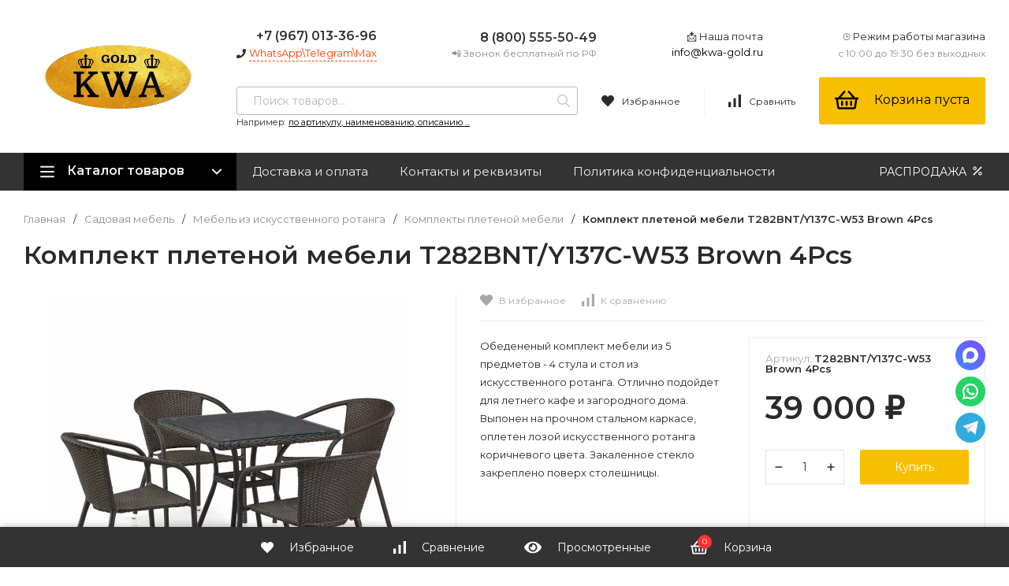

--- FILE ---
content_type: text/html; charset=utf-8
request_url: https://kwa-gold.ru/product/komplekt-pletenoj-mebeli-t282bnt-y137c-w53-brown-4pcs/
body_size: 43428
content:
<!DOCTYPE html>
<html lang="ru"><head><title>Купить комплект плетеной мебели T282BNT/Y137C-W53 Brown 4Pcs по цене 39 000 руб. в Москве |  KWA-GOLD</title><meta http-equiv="Content-Type" content="text/html; charset=utf-8"/><meta name="viewport" content="width=device-width, initial-scale=1"/><meta http-equiv="x-ua-compatible" content="IE=edge"/><meta name="keywords" content="Array,T282BNT/Y137C-W53 Brown 4Pcs,Комплект плетеной мебели T282BNT/Y137C-W53 Brown 4Pcs"/><meta name="description" content="В продаже комплект плетеной мебели T282BNT/Y137C-W53 Brown 4Pcs по цене 39 000 руб. в Москве! Широкий выбор в разделе Комплекты плетеной мебели в интернет-магазине KWA-GOLD с доставкой по Москве! Звоните!"/><link rel="icon" href="/favicon.ico" type="image/x-icon"/><link rel="icon" sizes="48x48" href="/favicon48.ico" type="image/x-icon"/><!-- rss --><link rel="alternate" type="application/rss+xml" title="KWA-GOLD" href="https://kwa-gold.ru/blog/rss/"><link href="/wa-data/public/site/themes/profitshop/css/profitshop.min.css?v1.0.15.10" rel="stylesheet"/><link href="/wa-content/font/ruble/arial/fontface.css" rel="stylesheet" type="text/css"><link href="https://fonts.googleapis.com/css?family=Montserrat:300,300i,400,400i,600,600i,800,800i&amp;subset=cyrillic-ext" rel="stylesheet">  <style>:root {--font-family: Montserrat, sans-serif;--site-max-width: 1320px;--cheme-color: #000;--cheme-color-hover: #333;--cheme-color-dop: #f8bf00;--cheme-color-dop-hover: #ffc70a;--body-bg: #fff;--body-color: #2a2a2a;--b-bg: #f8bf00;--b-bg-hover: #ffc70a;--b-color: #fff;--b-color-hover: #fff;--h-promo-bg: #558063;--h-promo-color: #fff;--h-top-bg: #f7f7f7;--h-menu-color: #2a2a2a;--h-menu-color-hover: #000;--h-menu-sub-color: #2a2a2a;--h-menu-sub-color-hover: #ff3c00;--h-text-color: #666;--h-addr-color: #888;--h-addr-color-hover: #2a2a2a;--h-phone-color: #333;--h-auth-color: #2a2a2a;--h-auth-color-hover: #000;--m-catalog-color: #f1f1f1;--m-catalog-color-hover: #f1f1f1;--m-catalog-bg: #000;--m-catalog-bg-hover: #333;--m-catalog-left-bg: #666;--m-catalog-left-color: #fff;--m-catalog-left-color-hover: #fff;--h-icon-color: #2a2a2a;--h-icon-color-hover: #444;--h-i-count-bg: #ff3131;--h-i-count-color: #fff;--mcart-bg: #f8bf00;--mcart-bg-hover: #f8bf00;--mcart-color: #000;--mcart-color-hover: #000;--midd-color: #8c8c8c;--midd-callback: #ff3c00;--bot-bg: #333;--b-menu-bg: #444;--b-menu-bg-active: #444;--b-menu-color-active: #fff;--b-menu-color: #f1f1f1;--b-menu-color-hover: #fff;--b-menu-sub-color: #2a2a2a;--b-menu-sub-color-hover: #ff3c00;--c-title-color: #fff;--c-category-color: #fff;--c-count-category-color: #BCBCBC;--spec-color: #fff;--spec-color-hover: #ffc70a;--m-link-color: #2a2a2a;--m-link-color-hover: #000;--m-link2-color: #2a2a2a;--m-link2-color-hover: #ff3c00;--m-link3-color: #777;--m-link3-color-hover: #ff3c00;--rating-color: #ffde00;--h-icon-list-color: #aaa;--h-icon-list-hover: #2a2a2a;--badge-new: #83b735;--badge-low: #ff3100;--badge-best: #f4a51c;--filtr-bg: #fcfcfc;--filtr-border: #f1f1f1;--filtr-top-color: #fff;--filtr-top-bg: #666;--filtr-param-border: #ececec;--filtr-name-color: #2a2a2a;--filtr-label-color: #2a2a2a;--p-images-width: 45%;--f-cookies: #1a2332;--f-cookies-border: #28364d;--f-cookies-color: #ccc;--f-bg: #f7f7f7;--f-color: #222;--f-h-color: #222;--f-dop-color: #444;--h-bg: #333;--h-bars-bg: #fff;--h-m-hicon-color: #fff;--h-m-hcount-bg: #ff3c00;--h-m-hcount-color: #fff;--h-m-title-bg: #333;--h-m-title-color: #fff;--h-m-icon-bg: #ff3c00;--h-m-cart: #f8bf00;--f-panel-bg: #333;--f-panel-border: #333;--f-panel-color: #fff;--f-panel-color-hover: rgba(255,255,255,0.7);--f-panel-icon: #fff;--f-panel-icon-hover: rgba(255,255,255,0.7);}</style><script src="/wa-data/public/site/themes/profitshop/js/jquery-1.11.1.min.js"></script><script src="/wa-data/public/site/themes/profitshop/js/jquery-migrate-1.2.1.min.js"></script>
<!-- Kea Labs-->
<script async src="https://kealabs.com/inc/api/platform/webasyst/11/kea.default.min.js" type="text/javascript"></script><div class="kea-data" data-type="enabled" data-value="1" style="display: none;"></div><div class="kea-data" data-type="uuid" data-value="26541856846249994" style="display: none;"></div>
<!-- Kea Labs-->
<meta property="og:type" content="website">
<meta property="og:title" content="Купить комплект плетеной мебели T282BNT/Y137C-W53 Brown 4Pcs по цене 39 000 руб. в Москве |  KWA-GOLD">
<meta property="og:description" content="В продаже комплект плетеной мебели T282BNT/Y137C-W53 Brown 4Pcs по цене 39 000 руб. в Москве! Широкий выбор в разделе Комплекты плетеной мебели в интернет-магазине KWA-GOLD с доставкой по Москве! Звоните!">
<meta property="og:image" content="https://kwa-gold.ru/wa-data/public/shop/products/41/01/20141/images/15470/15470.750x0.jpg">
<meta property="og:url" content="https://kwa-gold.ru/product/komplekt-pletenoj-mebeli-t282bnt-y137c-w53-brown-4pcs/">
<meta property="product:price:amount" content="39000">
<meta property="product:price:currency" content="RUB">
<link rel="icon" href="/favicon.ico?v=1615650341" type="image/x-icon" /><link rel="apple-touch-icon" href="/apple-touch-icon.png?v=1578936413" /><!-- Yandex.Metrika counter -->
<script type="text/javascript" >
   (function(m,e,t,r,i,k,a){m[i]=m[i]||function(){(m[i].a=m[i].a||[]).push(arguments)};
   m[i].l=1*new Date();k=e.createElement(t),a=e.getElementsByTagName(t)[0],k.async=1,k.src=r,a.parentNode.insertBefore(k,a)})
   (window, document, "script", "https://mc.yandex.ru/metrika/tag.js", "ym");

   ym(88389469, "init", {
        clickmap:true,
        trackLinks:true,
        accurateTrackBounce:true
   });
</script>
<noscript><div><img src="https://mc.yandex.ru/watch/88389469" style="position:absolute; left:-9999px;" alt="" /></div></noscript>
<!-- /Yandex.Metrika counter --><script>window._svg = "https://kwa-gold.ru/wa-data/public/site/themes/profitshop/img/svg.svg";window.modal_add = true;window.images_arrow = true;</script></head><body><div class="h-hidden"><div itemscope="" itemtype="http://schema.org/Organization"><meta itemprop="name" content="KWA-GOLD"><meta itemprop="address" content=""><meta itemprop="telephone" content="8 (800) 555-50-49"><meta itemprop="url" content="https://kwa-gold.ru/"><div itemprop="logo" itemscope="" itemtype="http://schema.org/ImageObject"><link itemprop="contentUrl" href="/wa-data/public/shop/products/10/webp/data/public/site/themes/profitshop/img/logo.webp?v1581494095"><link itemprop="url" href="/wa-data/public/shop/products/10/webp/data/public/site/themes/profitshop/img/logo.webp?v1581494095"></div></div></div><header class="header"><div class="header__midd"><div class="header__midd-w wrap"><a class="header__logo" href="/"><img src="/wa-data/public/shop/products/10/webp/data/public/site/themes/profitshop/img/logo.webp?v1581494095?v1.0.15.10" alt="KWA-GOLD"></a><div class="header__c header__c-col"><div class="header__c header__c-w header__c-mb"><div class="header__info"><div class="header__info-phone"><a class="header__phone" href="tel:+79670133696">+7 (967) 013-36-96</a></div><div><svg class="icon10 i-phone "><use xlink:href="#i-phone"></use></svg> <div class="header__info-callback">WhatsApp\Telegram\Max</div></div></div><div class="header__info header__info-mobile"><div class="header__info-phone"><a href="tel:88005555049" class="header__phone">8 (800) 555-50-49</a></div><div class="header__info-free">📲 Звонок бесплатный по РФ</div></div><div class="header__info"><div class="header__info-address">📩 Наша почта</div><a href="mailto:info@kwa-gold.ru" class="header__info-mail">info@kwa-gold.ru</a></div><div class="header__info"><div class="header__info-address">⌚ Режим работы магазина</div><div class="header__info-rejim">с 10:00 до 19:30 без выходных</div></div></div><div class="header__c header__c-w"><div class="search search_q"><form class="search__form" method="get" action="/search/"><input class="search__input" type="text" name="query" autocomplete="off" placeholder="Поиск товаров..." value=""><button class="search__button" type="submit"><svg class="icon16 i-search"><use xlink:href="#i-search"></use></svg></button></form><div class="search__query"><span class="search__query-text">Например:</span> <a href="/search/?query=по артикулу, наименованию, описанию ..." class="search__query-link">по артикулу, наименованию, описанию ...</a></div><div class="search-res"></div></div><div class="header__c"><a class="favorits hicon hicon_b-right" href="/search/?view=favorite" rel="nofollow"  title="Избранное"><span class="favorits__count hcount">0</span><svg class="icon16 i-favorits"><use xlink:href="#i-favorits"></use></svg><span class="hcount__name">Избранное</span></a><a class="compare hicon" href="/compare/" rel="nofollow" title="Сравнить"><span class="compare__count hcount">0</span><svg class="icon16 i-compare"><use xlink:href="#i-compare"></use></svg><span class="hcount__name">Сравнить</span></a><div class="mcart hicon"><a class="mcart__link" href="/order/" rel="nofollow"><span class="mcart__count hcount">0</span><svg class="icon30 i-basket"><use xlink:href="#i-basket"></use></svg><span class="mcart__price">Корзина пуста</span></a><div class="mcart__items" data-url="/cart/"><h2 class="mcart__title">Корзина</h2><div class="mcart__all" style="display:none;"><div class="mcart__total"><div class="mcart__total-text">Итоговая сумма:</div><div class="mcart__total-price">0 <span class="ruble">₽</span></div></div><!--noindex--><a class="button button_nob" href="/order/" rel="nofollow">Корзина</a><a class="button button_dop" href="/order/" rel="nofollow">Оформить заказ</a><!--/noindex--></div><h4>Ваша корзина пуста</h4></div></div></div></div></div></div></div><div class="header__bott"><div class="header__bott-w wrap"><div class="header__bott-left"><div class="c-menu c-menu_hover"><div class="c-menu__catalog"><svg class="icon20 i-bars "><use xlink:href="#i-bars"></use></svg>Каталог товаров<svg class="icon20 i-angle-down "><use xlink:href="#i-angle-down"></use></svg></div><div class="c-menu__block c-menu__block_pos-abs"><ul class="c-menu__lv1"><li class="c-menu__lv1-li"><a class="c-menu__lv1-link" href="/category/rasprodazha/"><span class="c-menu__name">РАСПРОДАЖА! </span></a></li><li class="c-menu__lv1-li"><a class="c-menu__lv1-link" href="/category/sadovaya-mebel/"><span class="c-menu__name">Садовая мебель </span><span class="d-menu__angle-right"><svg class="icon10 i-angle-right "><use xlink:href="#i-angle-right"></use></svg></span></a><div class="c-menu__dop c-menu__dop-height"><ul class="c-menu__lv2"><li class="c-menu__lv2-li"><a class="c-menu__lv2-link" href="/category/mebel-iz-iskusstvennogo-rotanga/"><span class="c-menu__name">Мебель из искусственного ротанга </span></a><ul class="c-menu__lv3"><li class="c-menu__lv3-li"><a class="c-menu__lv3-link" href="/category/kollektsii-pletenoy-mebeli/"><span class="c-menu__name">Коллекции плетеной мебели </span></a></li><li class="c-menu__lv3-li"><a class="c-menu__lv3-link" href="/category/pletenye-stoly/"><span class="c-menu__name">Плетеные столы </span></a></li><li class="c-menu__lv3-li"><a class="c-menu__lv3-link" href="/category/pletenye-kresla/"><span class="c-menu__name">Плетеные кресла </span></a></li><li class="c-menu__lv3-li"><a class="c-menu__lv3-link" href="/category/pletenye-stulya/"><span class="c-menu__name">Плетеные стулья </span></a></li><li class="c-menu__lv3-li"><a class="c-menu__lv3-link" href="/category/pletenye-divany/"><span class="c-menu__name">Плетеные диваны </span></a></li><li class="c-menu__lv3-li"><a href="/category/mebel-iz-iskusstvennogo-rotanga/" class="c-menu__lv3-link-all">смотреть все...</a></li></ul></li><li class="c-menu__lv2-li"><a class="c-menu__lv2-link" href="/category/mebel-iz-roupa-verevki/"><span class="c-menu__name">Мебель из роупа (веревки) </span></a><ul class="c-menu__lv3"><li class="c-menu__lv3-li"><a class="c-menu__lv3-link" href="/category/stulya-iz-roupa/"><span class="c-menu__name">Стулья из роупа </span></a></li><li class="c-menu__lv3-li"><a class="c-menu__lv3-link" href="/category/kresla-iz-roupa/"><span class="c-menu__name">Кресла из роупа </span></a></li><li class="c-menu__lv3-li"><a class="c-menu__lv3-link" href="/category/divany-iz-roupa/"><span class="c-menu__name">Диваны из роупа </span></a></li><li class="c-menu__lv3-li"><a class="c-menu__lv3-link" href="/category/launzh-zony-iz-roupa/"><span class="c-menu__name">Лаунж-зоны из роупа </span></a></li><li class="c-menu__lv3-li"><a class="c-menu__lv3-link" href="/category/obedennye-komplekty-iz-roupa/"><span class="c-menu__name">Обеденные комплекты из роупа </span></a></li><li class="c-menu__lv3-li"><a href="/category/mebel-iz-roupa-verevki/" class="c-menu__lv3-link-all">смотреть все...</a></li></ul></li><li class="c-menu__lv2-li"><a class="c-menu__lv2-link" href="/category/mebel-iz-naturalnogo-rotanga/"><span class="c-menu__name">Мебель из натурального ротанга </span></a></li><li class="c-menu__lv2-li"><a class="c-menu__lv2-link" href="/category/mebel-iz-alyuminiya/"><span class="c-menu__name">Мебель из алюминия </span></a><ul class="c-menu__lv3"><li class="c-menu__lv3-li"><a class="c-menu__lv3-link" href="/category/kollektsii-mebeli-iz-alyuminiya/"><span class="c-menu__name">Коллекции мебели из алюминия </span></a></li><li class="c-menu__lv3-li"><a class="c-menu__lv3-link" href="/category/stoly-iz-alyuminiya/"><span class="c-menu__name">Столы из алюминия </span></a></li><li class="c-menu__lv3-li"><a class="c-menu__lv3-link" href="/category/kreslo-iz-alyuminiya/"><span class="c-menu__name">Кресло из алюминия </span></a></li><li class="c-menu__lv3-li"><a class="c-menu__lv3-link" href="/category/stul-iz-alyuminiya/"><span class="c-menu__name">Стул из алюминия </span></a></li></ul></li><li class="c-menu__lv2-li"><a class="c-menu__lv2-link" href="/category/mebel-iz-plastika/"><span class="c-menu__name">Мебель из пластика </span></a><ul class="c-menu__lv3"><li class="c-menu__lv3-li"><a class="c-menu__lv3-link" href="/category/kollektsii-mebeli-iz-plastika/"><span class="c-menu__name">Коллекции мебели из пластика </span></a></li><li class="c-menu__lv3-li"><a class="c-menu__lv3-link" href="/category/stol-iz-plastika/"><span class="c-menu__name">Стол из пластика </span></a></li><li class="c-menu__lv3-li"><a class="c-menu__lv3-link" href="/category/kresla-i-stulya-iz-plastika/"><span class="c-menu__name">Кресла и стулья из пластика </span></a></li><li class="c-menu__lv3-li"><a class="c-menu__lv3-link" href="/category/divan-iz-plastika/"><span class="c-menu__name">Диван из пластика </span></a></li><li class="c-menu__lv3-li"><a class="c-menu__lv3-link" href="/category/plastikovye-lezhaki-shezlongi/"><span class="c-menu__name">Пластиковые лежаки шезлонги </span></a></li><li class="c-menu__lv3-li"><a href="/category/mebel-iz-plastika/" class="c-menu__lv3-link-all">смотреть все...</a></li></ul></li><li class="c-menu__lv2-li"><a class="c-menu__lv2-link" href="/category/mebel-iz-tika/"><span class="c-menu__name">Мебель из тика </span></a><ul class="c-menu__lv3"><li class="c-menu__lv3-li"><a class="c-menu__lv3-link" href="/category/kollektsii-mebeli-iz-tika/"><span class="c-menu__name">Коллекции мебели из тика </span></a></li><li class="c-menu__lv3-li"><a class="c-menu__lv3-link" href="/category/stul-iz-tika/"><span class="c-menu__name">Стул из тика </span></a></li><li class="c-menu__lv3-li"><a class="c-menu__lv3-link" href="/category/stol-iz-tika/"><span class="c-menu__name">Стол из тика </span></a></li><li class="c-menu__lv3-li"><a class="c-menu__lv3-link" href="/category/kreslo-iz-tika/"><span class="c-menu__name">Кресло из тика </span></a></li><li class="c-menu__lv3-li"><a class="c-menu__lv3-link" href="/category/shezlongi-i-lezhaki-iz-tika/"><span class="c-menu__name">Шезлонги и лежаки из тика </span></a></li><li class="c-menu__lv3-li"><a href="/category/mebel-iz-tika/" class="c-menu__lv3-link-all">смотреть все...</a></li></ul></li><li class="c-menu__lv2-li"><a class="c-menu__lv2-link" href="/category/mebel-iz-akacii/"><span class="c-menu__name">Мебель из акации </span></a><ul class="c-menu__lv3"><li class="c-menu__lv3-li"><a class="c-menu__lv3-link" href="/category/kollektsii-mebeli-iz-akatsii/"><span class="c-menu__name">Коллекции мебели из акации </span></a></li><li class="c-menu__lv3-li"><a class="c-menu__lv3-link" href="/category/stoly-iz-akacii/"><span class="c-menu__name">Столы из акации </span></a></li><li class="c-menu__lv3-li"><a class="c-menu__lv3-link" href="/category/kresla-iz-akacii/"><span class="c-menu__name">Кресла из акации </span></a></li><li class="c-menu__lv3-li"><a class="c-menu__lv3-link" href="/category/divan-iz-akatsii/"><span class="c-menu__name">Диван из акации </span></a></li><li class="c-menu__lv3-li"><a class="c-menu__lv3-link" href="/category/stul-iz-akacii/"><span class="c-menu__name">Стул из акации </span></a></li></ul></li><li class="c-menu__lv2-li"><a class="c-menu__lv2-link" href="/category/mebel-iz-evkalipta/"><span class="c-menu__name">Мебель из эвкалипта </span></a></li><li class="c-menu__lv2-li"><a class="c-menu__lv2-link" href="/category/mebel-iz-sosny/"><span class="c-menu__name">Мебель из сосны </span></a><ul class="c-menu__lv3"><li class="c-menu__lv3-li"><a class="c-menu__lv3-link" href="/category/kollektsii-mebeli-iz-sosny/"><span class="c-menu__name">Коллекции мебели из сосны </span></a></li><li class="c-menu__lv3-li"><a class="c-menu__lv3-link" href="/category/stol-iz-sosny/"><span class="c-menu__name">Стол из сосны </span></a></li><li class="c-menu__lv3-li"><a class="c-menu__lv3-link" href="/category/stul-iz-sosny/"><span class="c-menu__name">Стул из сосны </span></a></li><li class="c-menu__lv3-li"><a class="c-menu__lv3-link" href="/category/kreslo-iz-sosny/"><span class="c-menu__name">Кресло из сосны </span></a></li><li class="c-menu__lv3-li"><a class="c-menu__lv3-link" href="/category/skameyka-iz-sosny/"><span class="c-menu__name">Скамейка из сосны </span></a></li><li class="c-menu__lv3-li"><a href="/category/mebel-iz-sosny/" class="c-menu__lv3-link-all">смотреть все...</a></li></ul></li><li class="c-menu__lv2-li"><a class="c-menu__lv2-link" href="/category/mebel-iz-vlagostojkoj-fanery/"><span class="c-menu__name">Мебель из влагостойкой фанеры </span></a></li><li class="c-menu__lv2-li"><a class="c-menu__lv2-link" href="/category/shezlongi-i-lezhaki/"><span class="c-menu__name">Шезлонги и лежаки </span></a></li><li class="c-menu__lv2-li"><a class="c-menu__lv2-link" href="/category/krytye-shezlongi/"><span class="c-menu__name">Крытые шезлонги </span></a></li><li class="c-menu__lv2-li"><a class="c-menu__lv2-link" href="/category/sadovye-kacheli/"><span class="c-menu__name">Садовые качели </span></a><ul class="c-menu__lv3"><li class="c-menu__lv3-li"><a class="c-menu__lv3-link" href="/category/derevyannye-kacheli/"><span class="c-menu__name">Деревянные качели </span></a></li><li class="c-menu__lv3-li"><a class="c-menu__lv3-link" href="/category/podvesnye-kresla/"><span class="c-menu__name">Подвесные кресла </span></a></li><li class="c-menu__lv3-li"><a class="c-menu__lv3-link" href="/category/podvesnye-kacheli-gnezdo/"><span class="c-menu__name">Подвесные качели Гнездо </span></a></li><li class="c-menu__lv3-li"><a class="c-menu__lv3-link" href="/category/gamaki/"><span class="c-menu__name">Гамаки </span></a></li></ul></li><li class="c-menu__lv2-li"><a class="c-menu__lv2-link" href="/category/skamejka-sadovaya/"><span class="c-menu__name">Скамейка садовая </span></a></li><li class="c-menu__lv2-li"><a class="c-menu__lv2-link" href="/category/zonty-ulichnye/"><span class="c-menu__name">Зонты уличные </span></a><ul class="c-menu__lv3"><li class="c-menu__lv3-li"><a class="c-menu__lv3-link" href="/category/podstavki-pod-zont/"><span class="c-menu__name">Подставки под зонт </span></a></li><li class="c-menu__lv3-li"><a class="c-menu__lv3-link" href="/category/zonty-s-bokovoj-oporoj/"><span class="c-menu__name">Зонты с боковой опорой </span></a></li><li class="c-menu__lv3-li"><a class="c-menu__lv3-link" href="/category/bolshie-zonty/"><span class="c-menu__name">Большие зонты </span></a></li></ul></li><li class="c-menu__lv2-li"><a class="c-menu__lv2-link" href="/category/pavilony-ulichnye-sadovye/"><span class="c-menu__name">Павильоны уличные садовые </span></a></li><li class="c-menu__lv2-li"><a class="c-menu__lv2-link" href="/category/komody-i-sunduki/"><span class="c-menu__name">Комоды и сундуки </span></a></li><li class="c-menu__lv2-li"><a class="c-menu__lv2-link" href="/category/podushki-dlya-sadovoj-mebeli/"><span class="c-menu__name">Подушки для садовой мебели </span></a><ul class="c-menu__lv3"><li class="c-menu__lv3-li"><a class="c-menu__lv3-link" href="/category/podushki-dlya-kresel/"><span class="c-menu__name">Подушки для кресел </span></a></li><li class="c-menu__lv3-li"><a class="c-menu__lv3-link" href="/category/podushki-dlya-pozicionnyh-kresel/"><span class="c-menu__name">Подушки для позиционных кресел </span></a></li><li class="c-menu__lv3-li"><a class="c-menu__lv3-link" href="/category/podushki-dlya-stulev/"><span class="c-menu__name">Подушки для стульев </span></a></li><li class="c-menu__lv3-li"><a class="c-menu__lv3-link" href="/category/podushki-dlya-shezlongov-i-lezhakov/"><span class="c-menu__name">Подушки для шезлонгов и лежаков </span></a></li><li class="c-menu__lv3-li"><a class="c-menu__lv3-link" href="/category/podushki-dlya-kachelej/"><span class="c-menu__name">Подушки для качелей </span></a></li><li class="c-menu__lv3-li"><a href="/category/podushki-dlya-sadovoj-mebeli/" class="c-menu__lv3-link-all">смотреть все...</a></li></ul></li><li class="c-menu__lv2-li"><a class="c-menu__lv2-link" href="/category/chekhly-dlya-sadovoj-mebeli/"><span class="c-menu__name">Чехлы для садовой мебели </span></a></li></ul></div></li><li class="c-menu__lv1-li"><a class="c-menu__lv1-link" href="/category/mebel-dlya-kafe/"><span class="c-menu__name">Мебель для кафе </span><span class="d-menu__angle-right"><svg class="icon10 i-angle-right "><use xlink:href="#i-angle-right"></use></svg></span></a><div class="c-menu__dop c-menu__dop-height"><ul class="c-menu__lv2"><li class="c-menu__lv2-li"><a class="c-menu__lv2-link" href="/category/kollektsii-mebeli-dlya-kafe/"><span class="c-menu__name">Коллекции мебели для кафе </span></a></li><li class="c-menu__lv2-li"><a class="c-menu__lv2-link" href="/category/divany-dlya-letnego-kafe/"><span class="c-menu__name">Диваны для летнего кафе </span></a></li><li class="c-menu__lv2-li"><a class="c-menu__lv2-link" href="/category/kofeynye-komplekty-dlya-kafe/"><span class="c-menu__name">Кофейные комплекты для кафе </span></a></li><li class="c-menu__lv2-li"><a class="c-menu__lv2-link" href="/category/obedennye-komplekty-dlya-kafe/"><span class="c-menu__name">Обеденные комплекты для кафе </span></a></li><li class="c-menu__lv2-li"><a class="c-menu__lv2-link" href="/category/komplekty-s-divanami-dlya-kafe/"><span class="c-menu__name">Комплекты с диванами для кафе </span></a></li><li class="c-menu__lv2-li"><a class="c-menu__lv2-link" href="/category/plastikovye-komplekty-dlya-kafe/"><span class="c-menu__name">Пластиковые комплекты для кафе </span></a></li><li class="c-menu__lv2-li"><a class="c-menu__lv2-link" href="/category/stulya-dlya-letnego-kafe/"><span class="c-menu__name">Стулья для летнего кафе </span></a></li><li class="c-menu__lv2-li"><a class="c-menu__lv2-link" href="/category/plastikovye-stulya-dlya-kafe/"><span class="c-menu__name">Пластиковые стулья для кафе </span></a></li><li class="c-menu__lv2-li"><a class="c-menu__lv2-link" href="/category/kresla-dlya-letnego-kafe/"><span class="c-menu__name">Кресла для летнего кафе </span></a></li><li class="c-menu__lv2-li"><a class="c-menu__lv2-link" href="/category/stoly-dlya-letnego-kafe/"><span class="c-menu__name">Столы для летнего кафе </span></a></li><li class="c-menu__lv2-li"><a class="c-menu__lv2-link" href="/category/zonty-dlya-kafe/"><span class="c-menu__name">Зонты для кафе </span></a></li><li class="c-menu__lv2-li"><a class="c-menu__lv2-link" href="/category/shatry-i-pavilony-dlya-letnego-kafe/"><span class="c-menu__name">Шатры и павильоны для летнего кафе </span></a></li><li class="c-menu__lv2-li"><a class="c-menu__lv2-link" href="/category/mebel-dlya-kafe-iz-iskusstvennogo-rotanga/"><span class="c-menu__name">Мебель для кафе из искусственного ротанга </span></a></li><li class="c-menu__lv2-li"><a class="c-menu__lv2-link" href="/category/mebel-dlya-letnego-kafe-so-skidkoy/"><span class="c-menu__name">Мебель для летнего кафе со скидкой </span></a></li></ul></div></li><li class="c-menu__lv1-li"><a class="c-menu__lv1-link" href="/category/interernaya-mebel/"><span class="c-menu__name">Интерьерная мебель </span></a></li><li class="c-menu__lv1-li"><a class="c-menu__lv1-link" href="/category/metallicheskaya-mebel-iz-litogo-alyuminiya/"><span class="c-menu__name">Металлическая мебель из литого алюминия </span><span class="d-menu__angle-right"><svg class="icon10 i-angle-right "><use xlink:href="#i-angle-right"></use></svg></span></a><div class="c-menu__dop c-menu__dop-height"><ul class="c-menu__lv2"><li class="c-menu__lv2-li"><a class="c-menu__lv2-link" href="/category/komplekty-sadovoy-mebeli-iz-litogo-alyuminiya/"><span class="c-menu__name">Комплекты садовой мебели из литого алюминия </span></a></li><li class="c-menu__lv2-li"><a class="c-menu__lv2-link" href="/category/belaya-mebel-iz-litogo-alyuminiya/"><span class="c-menu__name">Белая мебель из литого алюминия </span></a></li><li class="c-menu__lv2-li"><a class="c-menu__lv2-link" href="/category/shezlongi-iz-litogo-alyuminiya-i-rotanga/"><span class="c-menu__name">Шезлонги из литого алюминия и ротанга </span></a></li><li class="c-menu__lv2-li"><a class="c-menu__lv2-link" href="/category/kresla-skameyki-shezlongi-divany-iz-litogo-alyuminiya/"><span class="c-menu__name">Кресла, скамейки, шезлонги, диваны из литого алюминия </span></a></li><li class="c-menu__lv2-li"><a class="c-menu__lv2-link" href="/category/kacheli-sadovye/"><span class="c-menu__name">Качели садовые </span></a></li><li class="c-menu__lv2-li"><a class="c-menu__lv2-link" href="/category/stoly-iz-litogo-alyuminiya/"><span class="c-menu__name">Столы из литого алюминия </span></a></li></ul></div></li><li class="c-menu__lv1-li"><a class="c-menu__lv1-link" href="/category/blagoustroystvo-sada/"><span class="c-menu__name">Благоустройство сада </span><span class="d-menu__angle-right"><svg class="icon10 i-angle-right "><use xlink:href="#i-angle-right"></use></svg></span></a><div class="c-menu__dop c-menu__dop-height"><ul class="c-menu__lv2"><li class="c-menu__lv2-li"><a class="c-menu__lv2-link" href="/category/kashpo-derevyannye-vazony/"><span class="c-menu__name">Кашпо деревянные Вазоны </span></a><ul class="c-menu__lv3"><li class="c-menu__lv3-li"><a class="c-menu__lv3-link" href="/category/dekorativnaya-cvetochnica/"><span class="c-menu__name">Декоративная цветочница </span></a></li><li class="c-menu__lv3-li"><a class="c-menu__lv3-link" href="/category/mobilnye-gryadki/"><span class="c-menu__name">Мобильные грядки </span></a></li></ul></li><li class="c-menu__lv2-li"><a class="c-menu__lv2-link" href="/category/kashpo-plastikovoe/"><span class="c-menu__name">Кашпо пластиковое </span></a></li><li class="c-menu__lv2-li"><a class="c-menu__lv2-link" href="/category/kashpo-pletenoe-ulichnoe/"><span class="c-menu__name">Кашпо плетеное уличное </span></a></li><li class="c-menu__lv2-li"><a class="c-menu__lv2-link" href="/category/gryadki-klumby-cvetochnicy-iz-dpk/"><span class="c-menu__name">Грядки клумбы цветочницы из ДПК </span></a></li><li class="c-menu__lv2-li"><a class="c-menu__lv2-link" href="/category/kompostery-dlya-dachi/"><span class="c-menu__name">Компостеры для дачи </span></a></li><li class="c-menu__lv2-li"><a class="c-menu__lv2-link" href="/category/sadovaya-telezhka/"><span class="c-menu__name">Садовая тележка </span></a></li><li class="c-menu__lv2-li"><a class="c-menu__lv2-link" href="/category/rabochij-stol-sadovyj/"><span class="c-menu__name">Рабочий стол садовый </span></a></li><li class="c-menu__lv2-li"><a class="c-menu__lv2-link" href="/category/ulichnaya-kukhnya-dlya-dachi/"><span class="c-menu__name">Уличная кухня для дачи </span></a></li><li class="c-menu__lv2-li"><a class="c-menu__lv2-link" href="/category/ulichnoe-osveshchenie-fasadov-i-landshafta/"><span class="c-menu__name">Уличное освещение фасадов и ландшафта </span></a></li><li class="c-menu__lv2-li"><a class="c-menu__lv2-link" href="/category/ulichnye-obogrevateli/"><span class="c-menu__name">Уличные обогреватели </span></a></li><li class="c-menu__lv2-li"><a class="c-menu__lv2-link" href="/category/ulichnye-ochagi-dlya-kostra-sfera/"><span class="c-menu__name">Уличные очаги для костра сфера </span></a></li></ul></div></li><li class="c-menu__lv1-li"><a class="c-menu__lv1-link" href="/category/khranenie/"><span class="c-menu__name">Хранение </span><span class="d-menu__angle-right"><svg class="icon10 i-angle-right "><use xlink:href="#i-angle-right"></use></svg></span></a><div class="c-menu__dop c-menu__dop-height"><ul class="c-menu__lv2"><li class="c-menu__lv2-li"><a class="c-menu__lv2-link" href="/category/metallicheskij-saraj-hozblok/"><span class="c-menu__name">Металлический сарай-хозблок </span></a></li><li class="c-menu__lv2-li"><a class="c-menu__lv2-link" href="/category/plastikovyj-sarai-hozblok/"><span class="c-menu__name">Пластиковый сараи-хозблок </span></a></li><li class="c-menu__lv2-li"><a class="c-menu__lv2-link" href="/category/khozblok-iz-polikarbonata/"><span class="c-menu__name">Хозблок из поликарбоната </span></a></li><li class="c-menu__lv2-li"><a class="c-menu__lv2-link" href="/category/shkaf-sadovyj-dlya-inventarya/"><span class="c-menu__name">Шкаф садовый для инвентаря </span></a></li><li class="c-menu__lv2-li"><a class="c-menu__lv2-link" href="/category/sunduk-dlya-khraneniya/"><span class="c-menu__name">Сундук для хранения </span></a></li><li class="c-menu__lv2-li"><a class="c-menu__lv2-link" href="/category/musornyy-bak-plastikovyy/"><span class="c-menu__name">Мусорный бак пластиковый </span></a></li><li class="c-menu__lv2-li"><a class="c-menu__lv2-link" href="/category/stellazhi-dlya-ovoshchej-i-fruktov/"><span class="c-menu__name">Стеллажи для овощей и фруктов </span></a><ul class="c-menu__lv3"><li class="c-menu__lv3-li"><a class="c-menu__lv3-link" href="/category/stellazh-vinnyj/"><span class="c-menu__name">Стеллаж винный </span></a></li></ul></li><li class="c-menu__lv2-li"><a class="c-menu__lv2-link" href="/category/yashchik-derevyannyj/"><span class="c-menu__name">Ящик деревянный </span></a></li></ul></div></li><li class="c-menu__lv1-li"><a class="c-menu__lv1-link" href="/category/malye-arhitekturnye-formy-maf/"><span class="c-menu__name">Малые архитектурные формы МАФ </span><span class="d-menu__angle-right"><svg class="icon10 i-angle-right "><use xlink:href="#i-angle-right"></use></svg></span></a><div class="c-menu__dop c-menu__dop-height"><ul class="c-menu__lv2"><li class="c-menu__lv2-li"><a class="c-menu__lv2-link" href="/category/parkovye-skamejki-ulichnye-metallicheskie/"><span class="c-menu__name">Парковые скамейки уличные металлические </span></a></li><li class="c-menu__lv2-li"><a class="c-menu__lv2-link" href="/category/skamejki-chugunnye-parkovye/"><span class="c-menu__name">Скамейки чугунные парковые </span></a></li><li class="c-menu__lv2-li"><a class="c-menu__lv2-link" href="/category/parkovye-i-ulichnye-lavochki-metallicheskie/"><span class="c-menu__name">Парковые и уличные лавочки металлические </span></a></li><li class="c-menu__lv2-li"><a class="c-menu__lv2-link" href="/category/ulichnye-vazony-dlya-rastenij/"><span class="c-menu__name">Уличные вазоны для растений </span></a></li><li class="c-menu__lv2-li"><a class="c-menu__lv2-link" href="/category/urny-ulichnye-dlya-musora/"><span class="c-menu__name">Урны уличные для мусора </span></a></li><li class="c-menu__lv2-li"><a class="c-menu__lv2-link" href="/category/konteynernie-plosadki/"><span class="c-menu__name">Контейнерные площадки </span></a></li><li class="c-menu__lv2-li"><a class="c-menu__lv2-link" href="/category/stoly-ulichnye-parkovye/"><span class="c-menu__name">Столы уличные парковые </span></a></li><li class="c-menu__lv2-li"><a class="c-menu__lv2-link" href="/category/parkovki-dlya-velosipedov/"><span class="c-menu__name">Парковки для велосипедов </span></a></li><li class="c-menu__lv2-li"><a class="c-menu__lv2-link" href="/category/ulichnyj-informacionnyj-stend/"><span class="c-menu__name">Уличный информационный стенд </span></a></li><li class="c-menu__lv2-li"><a class="c-menu__lv2-link" href="/category/parkovye-lezhaki/"><span class="c-menu__name">Парковые лежаки </span></a></li><li class="c-menu__lv2-li"><a class="c-menu__lv2-link" href="/category/pristvolnye-reshetki-dlya-derevev/"><span class="c-menu__name">Приствольные решетки для деревьев </span></a></li><li class="c-menu__lv2-li"><a class="c-menu__lv2-link" href="/category/topiari-landshaftnye-figury-iz-iskusstvennoj-travy/"><span class="c-menu__name">Топиари, Ландшафтные фигуры из искусственной травы </span></a></li></ul></div></li><li class="c-menu__lv1-li"><a class="c-menu__lv1-link" href="/category/zerkala/"><span class="c-menu__name">Зеркала </span><span class="d-menu__angle-right"><svg class="icon10 i-angle-right "><use xlink:href="#i-angle-right"></use></svg></span></a><div class="c-menu__dop c-menu__dop-height"><ul class="c-menu__lv2"><li class="c-menu__lv2-li"><a class="c-menu__lv2-link" href="/category/bolshie-napolnye-zerkala-v-ramah/"><span class="c-menu__name">Большие напольные зеркала в рамах </span></a></li><li class="c-menu__lv2-li"><a class="c-menu__lv2-link" href="/category/krasivye-venecianskie-zerkala/"><span class="c-menu__name">Красивые венецианские зеркала </span></a></li><li class="c-menu__lv2-li"><a class="c-menu__lv2-link" href="/category/zerkalnye-panno-na-stenu/"><span class="c-menu__name">Зеркальные панно на стену </span></a></li><li class="c-menu__lv2-li"><a class="c-menu__lv2-link" href="/category/zerkalo-solnce/"><span class="c-menu__name">Зеркало солнце </span></a></li><li class="c-menu__lv2-li"><a class="c-menu__lv2-link" href="/category/neobychnye-interernye-zerkala/"><span class="c-menu__name">Необычные интерьерные зеркала </span></a></li><li class="c-menu__lv2-li"><a class="c-menu__lv2-link" href="/category/konsol-s-zerkalom-v-dvorcovom-stile/"><span class="c-menu__name">Консоль с зеркалом в дворцовом стиле </span></a></li></ul></div></li><li class="c-menu__lv1-li"><div class="c-menu__lv1-link"><div><svg class="icon6 i-circle "><use xlink:href="#i-circle"></use></svg> <svg class="icon6 i-circle "><use xlink:href="#i-circle"></use></svg> <svg class="icon6 i-circle "><use xlink:href="#i-circle"></use></svg></div><span class="c-menu__angle-right"><svg class="icon10 i-angle-right "><use xlink:href="#i-angle-right"></use></svg></span></div><div class="c-menu__dop c-menu__dop-height"><ul class="c-menu__lv2"><li class="c-menu__lv2-li"><a class="c-menu__lv2-link" href="/category/aktivnyy-otdykh/"><span class="c-menu__name">Активный отдых </span></a><ul class="c-menu__lv3"><li class="c-menu__lv3-li"><a class="c-menu__lv3-link" href="/category/detskie-igrovye-ploshchadki/"><span class="c-menu__name">Детские игровые площадки </span></a></li><li class="c-menu__lv3-li"><a class="c-menu__lv3-link" href="/category/detskiy-sportivnyy-kompleks/"><span class="c-menu__name">Детский спортивный комплекс </span></a></li><li class="c-menu__lv3-li"><a class="c-menu__lv3-link" href="/category/detskie-ulichnye-pesochnitsy/"><span class="c-menu__name">Детские уличные песочницы </span></a></li><li class="c-menu__lv3-li"><a class="c-menu__lv3-link" href="/category/shvedskie-stenki/"><span class="c-menu__name">Шведские стенки </span></a></li><li class="c-menu__lv3-li"><a class="c-menu__lv3-link" href="/category/stellazhi-stoyki-veshalki-iz-khromirovannoy-truby-po-sisteme-dzhoker/"><span class="c-menu__name">Стеллажи, стойки, вешалки из хромированной трубы по системе джокер </span></a></li><li class="c-menu__lv3-li"><a class="c-menu__lv3-link" href="/category/khoreografiya/"><span class="c-menu__name">Хореография </span></a></li></ul></li><li class="c-menu__lv2-li"><a class="c-menu__lv2-link" href="/category/iskusstvennye-rasteniya-treez-collection/"><span class="c-menu__name">Искусственные растения Treez Collection </span></a><ul class="c-menu__lv3"><li class="c-menu__lv3-li"><a class="c-menu__lv3-link" href="/category/ampelnye-rasteniya/"><span class="c-menu__name">Ампельные растения </span></a></li><li class="c-menu__lv3-li"><a class="c-menu__lv3-link" href="/category/tsvety_1/"><span class="c-menu__name">Цветы </span></a></li><li class="c-menu__lv3-li"><a class="c-menu__lv3-link" href="/category/dizaynerskie-kompozitsii/"><span class="c-menu__name">Дизайнерские композиции </span></a></li><li class="c-menu__lv3-li"><a class="c-menu__lv3-link" href="/category/derevya/"><span class="c-menu__name">Деревья </span></a></li><li class="c-menu__lv3-li"><a class="c-menu__lv3-link" href="/category/rasteniya-kusty-mokh-i-trava/"><span class="c-menu__name">Растения, кусты, мох и трава </span></a></li><li class="c-menu__lv3-li"><a class="c-menu__lv3-link" href="/category/kashpo/"><span class="c-menu__name">Кашпо </span></a></li></ul></li></ul></div></li></ul></div></div></div><div class="header__bott-center"><ul class="h-menu"><li class="h-menu__item"><a class="h-menu__link" href="/dostavka-i-oplata/">Доставка и оплата</a></li><li class="h-menu__item"><a class="h-menu__link" href="/kontakty-i-rekvizity/">Контакты и реквизиты</a></li><li class="h-menu__item"><a class="h-menu__link" href="/politika-konfidentsialnosti/">Политика конфиденциальности</a></li><li class="h-menu__item h-menu__yet c-menu_hover"><div class="h-menu__link"><svg class="icon6 i-circle "><use xlink:href="#i-circle"></use></svg> <svg class="icon6 i-circle "><use xlink:href="#i-circle"></use></svg> <svg class="icon6 i-circle "><use xlink:href="#i-circle"></use></svg></div><ul class="h-menu__sub h-menu__sub_right"></ul></li></ul></div><div class="header__bott-right header__bott-right-d"><a class="header__sell" href="https://kwa-gold.ru/category/rasprodazha/">                                                РАСПРОДАЖА <svg class="icon20 i-percent "><use xlink:href="#i-percent"></use></svg></a></div></div></div></header><header class="m-header"><div class="m-header__fix"><div class="m-header__bar m-bars"><span class="m-bars__icon"></span></div><div class="m-header__right"><div class="m-header__search m-hicon"><svg class="icon20 i-search "><use xlink:href="#i-search"></use></svg></div><a class="m-cart m-hicon" href="/order/" rel="nofollow"><span class="m-cart__count m-hcount mcart__count">0</span><svg class="icon20 i-cart "><use xlink:href="#i-cart"></use></svg></a></div><div class="m-search"><div class="m-search__close"><svg class="icon20 i-remove"><use xlink:href="#i-remove"></use></svg></div><form class="m-search__form" method="get" action="/search/"><input type="text" name="query" class="m-search__input" autocomplete="off"  placeholder="Поиск товаров..."><button class="m-search__button" type="submit"><svg class="icon20 i-search"><use xlink:href="#i-search"></use></svg></button></form><div class="search-res"></div></div><div class="m-cMenu"><ul class="m-cMenu__lv1"><li class="m-cMenu__li-lv1"><a class="m-cMenu__link-lv1" href="/search/?view=favorite" rel="nofollow"><svg class="icon16 i-favorits "><use xlink:href="#i-favorits"></use></svg> Избранное<span class="m-favoritsCount">0</span></a></li><li class="m-cMenu__li-lv1"><a class="m-cMenu__link-lv1 compare" href="/compare/" rel="nofollow"><svg class="icon16 i-compare "><use xlink:href="#i-compare"></use></svg> Сравнить<span class="m-compareCount">0</span></a></li></ul><div class="m-cMenu__title">Каталог товаров</div><ul class="m-cMenu__lv1"><li class="m-cMenu__li-lv1"><a class="m-cMenu__link-lv1" href="/category/rasprodazha/">РАСПРОДАЖА! </a></li><li class="m-cMenu__li-lv1"><a class="m-cMenu__link-lv1" href="/category/sadovaya-mebel/">Садовая мебель </a><div class="m-cMenu__right"><svg class="icon16 i-angle-right"><use xlink:href="#i-angle-right"></use></svg></div><ul class="m-cMenu__lv2"><li class="m-cMenu__li-lv2"><a class="m-cMenu__link-lv2" href="/category/mebel-iz-iskusstvennogo-rotanga/">Мебель из искусственного ротанга</a><div class="m-cMenu__right"><svg class="icon16 i-angle-right"><use xlink:href="#i-angle-right"></use></svg></div><ul class="m-cMenu__lv3"><li class="m-cMenu__li-lv3"><a class="m-cMenu__link-lv2" href="/category/kollektsii-pletenoy-mebeli/">Коллекции плетеной мебели</a></li><li class="m-cMenu__li-lv3"><a class="m-cMenu__link-lv2" href="/category/pletenye-stoly/">Плетеные столы</a></li><li class="m-cMenu__li-lv3"><a class="m-cMenu__link-lv2" href="/category/pletenye-kresla/">Плетеные кресла</a></li><li class="m-cMenu__li-lv3"><a class="m-cMenu__link-lv2" href="/category/pletenye-stulya/">Плетеные стулья</a></li><li class="m-cMenu__li-lv3"><a class="m-cMenu__link-lv2" href="/category/pletenye-divany/">Плетеные диваны</a></li><li class="m-cMenu__li-lv3"><a class="m-cMenu__link-lv2" href="/category/komplekty-pletenoj-mebeli/">Комплекты плетеной мебели</a></li><li class="m-cMenu__li-lv3"><a class="m-cMenu__link-lv2" href="/category/eksklyuziv/">ЭКСКЛЮЗИВ</a></li></ul></li><li class="m-cMenu__li-lv2"><a class="m-cMenu__link-lv2" href="/category/mebel-iz-roupa-verevki/">Мебель из роупа (веревки)</a><div class="m-cMenu__right"><svg class="icon16 i-angle-right"><use xlink:href="#i-angle-right"></use></svg></div><ul class="m-cMenu__lv3"><li class="m-cMenu__li-lv3"><a class="m-cMenu__link-lv2" href="/category/stulya-iz-roupa/">Стулья из роупа</a></li><li class="m-cMenu__li-lv3"><a class="m-cMenu__link-lv2" href="/category/kresla-iz-roupa/">Кресла из роупа</a></li><li class="m-cMenu__li-lv3"><a class="m-cMenu__link-lv2" href="/category/divany-iz-roupa/">Диваны из роупа</a></li><li class="m-cMenu__li-lv3"><a class="m-cMenu__link-lv2" href="/category/launzh-zony-iz-roupa/">Лаунж-зоны из роупа</a></li><li class="m-cMenu__li-lv3"><a class="m-cMenu__link-lv2" href="/category/obedennye-komplekty-iz-roupa/">Обеденные комплекты из роупа</a></li><li class="m-cMenu__li-lv3"><a class="m-cMenu__link-lv2" href="/category/modulnaya-mebel-iz-roupa/">Модульная мебель из роупа</a></li></ul></li><li class="m-cMenu__li-lv2"><a class="m-cMenu__link-lv2" href="/category/mebel-iz-naturalnogo-rotanga/">Мебель из натурального ротанга</a></li><li class="m-cMenu__li-lv2"><a class="m-cMenu__link-lv2" href="/category/mebel-iz-alyuminiya/">Мебель из алюминия</a><div class="m-cMenu__right"><svg class="icon16 i-angle-right"><use xlink:href="#i-angle-right"></use></svg></div><ul class="m-cMenu__lv3"><li class="m-cMenu__li-lv3"><a class="m-cMenu__link-lv2" href="/category/kollektsii-mebeli-iz-alyuminiya/">Коллекции мебели из алюминия</a></li><li class="m-cMenu__li-lv3"><a class="m-cMenu__link-lv2" href="/category/stoly-iz-alyuminiya/">Столы из алюминия</a></li><li class="m-cMenu__li-lv3"><a class="m-cMenu__link-lv2" href="/category/kreslo-iz-alyuminiya/">Кресло из алюминия</a></li><li class="m-cMenu__li-lv3"><a class="m-cMenu__link-lv2" href="/category/stul-iz-alyuminiya/">Стул из алюминия</a></li></ul></li><li class="m-cMenu__li-lv2"><a class="m-cMenu__link-lv2" href="/category/mebel-iz-plastika/">Мебель из пластика</a><div class="m-cMenu__right"><svg class="icon16 i-angle-right"><use xlink:href="#i-angle-right"></use></svg></div><ul class="m-cMenu__lv3"><li class="m-cMenu__li-lv3"><a class="m-cMenu__link-lv2" href="/category/kollektsii-mebeli-iz-plastika/">Коллекции мебели из пластика</a></li><li class="m-cMenu__li-lv3"><a class="m-cMenu__link-lv2" href="/category/stol-iz-plastika/">Стол из пластика</a></li><li class="m-cMenu__li-lv3"><a class="m-cMenu__link-lv2" href="/category/kresla-i-stulya-iz-plastika/">Кресла и стулья из пластика</a></li><li class="m-cMenu__li-lv3"><a class="m-cMenu__link-lv2" href="/category/divan-iz-plastika/">Диван из пластика</a></li><li class="m-cMenu__li-lv3"><a class="m-cMenu__link-lv2" href="/category/plastikovye-lezhaki-shezlongi/">Пластиковые лежаки шезлонги</a></li><li class="m-cMenu__li-lv3"><a class="m-cMenu__link-lv2" href="/category/plastikovye-shkafy-i-tumby/">Пластиковые шкафы и тумбы</a></li><li class="m-cMenu__li-lv3"><a class="m-cMenu__link-lv2" href="/category/sunduki-i-yashchiki-iz-plastika/">Сундуки и ящики из пластика</a></li><li class="m-cMenu__li-lv3"><a class="m-cMenu__link-lv2" href="/category/komplekty-mebeli-iz-plastika/">Комплекты мебели из пластика</a></li></ul></li><li class="m-cMenu__li-lv2"><a class="m-cMenu__link-lv2" href="/category/mebel-iz-tika/">Мебель из тика</a><div class="m-cMenu__right"><svg class="icon16 i-angle-right"><use xlink:href="#i-angle-right"></use></svg></div><ul class="m-cMenu__lv3"><li class="m-cMenu__li-lv3"><a class="m-cMenu__link-lv2" href="/category/kollektsii-mebeli-iz-tika/">Коллекции мебели из тика</a></li><li class="m-cMenu__li-lv3"><a class="m-cMenu__link-lv2" href="/category/stul-iz-tika/">Стул из тика</a></li><li class="m-cMenu__li-lv3"><a class="m-cMenu__link-lv2" href="/category/stol-iz-tika/">Стол из тика</a></li><li class="m-cMenu__li-lv3"><a class="m-cMenu__link-lv2" href="/category/kreslo-iz-tika/">Кресло из тика</a></li><li class="m-cMenu__li-lv3"><a class="m-cMenu__link-lv2" href="/category/shezlongi-i-lezhaki-iz-tika/">Шезлонги и лежаки из тика</a></li><li class="m-cMenu__li-lv3"><a class="m-cMenu__link-lv2" href="/category/skamejka-iz-tika/">Скамейка из тика</a></li><li class="m-cMenu__li-lv3"><a class="m-cMenu__link-lv2" href="/category/aksessuary-iz-tika/">Аксессуары из тика</a></li></ul></li><li class="m-cMenu__li-lv2"><a class="m-cMenu__link-lv2" href="/category/mebel-iz-akacii/">Мебель из акации</a><div class="m-cMenu__right"><svg class="icon16 i-angle-right"><use xlink:href="#i-angle-right"></use></svg></div><ul class="m-cMenu__lv3"><li class="m-cMenu__li-lv3"><a class="m-cMenu__link-lv2" href="/category/kollektsii-mebeli-iz-akatsii/">Коллекции мебели из акации</a></li><li class="m-cMenu__li-lv3"><a class="m-cMenu__link-lv2" href="/category/stoly-iz-akacii/">Столы из акации</a></li><li class="m-cMenu__li-lv3"><a class="m-cMenu__link-lv2" href="/category/kresla-iz-akacii/">Кресла из акации</a></li><li class="m-cMenu__li-lv3"><a class="m-cMenu__link-lv2" href="/category/divan-iz-akatsii/">Диван из акации</a></li><li class="m-cMenu__li-lv3"><a class="m-cMenu__link-lv2" href="/category/stul-iz-akacii/">Стул из акации</a></li></ul></li><li class="m-cMenu__li-lv2"><a class="m-cMenu__link-lv2" href="/category/mebel-iz-evkalipta/">Мебель из эвкалипта</a></li><li class="m-cMenu__li-lv2"><a class="m-cMenu__link-lv2" href="/category/mebel-iz-sosny/">Мебель из сосны</a><div class="m-cMenu__right"><svg class="icon16 i-angle-right"><use xlink:href="#i-angle-right"></use></svg></div><ul class="m-cMenu__lv3"><li class="m-cMenu__li-lv3"><a class="m-cMenu__link-lv2" href="/category/kollektsii-mebeli-iz-sosny/">Коллекции мебели из сосны</a></li><li class="m-cMenu__li-lv3"><a class="m-cMenu__link-lv2" href="/category/stol-iz-sosny/">Стол из сосны</a></li><li class="m-cMenu__li-lv3"><a class="m-cMenu__link-lv2" href="/category/stul-iz-sosny/">Стул из сосны</a></li><li class="m-cMenu__li-lv3"><a class="m-cMenu__link-lv2" href="/category/kreslo-iz-sosny/">Кресло из сосны</a></li><li class="m-cMenu__li-lv3"><a class="m-cMenu__link-lv2" href="/category/skameyka-iz-sosny/">Скамейка из сосны</a></li><li class="m-cMenu__li-lv3"><a class="m-cMenu__link-lv2" href="/category/kacheli-iz-sosny/">Качели из сосны</a></li></ul></li><li class="m-cMenu__li-lv2"><a class="m-cMenu__link-lv2" href="/category/mebel-iz-vlagostojkoj-fanery/">Мебель из влагостойкой фанеры</a></li><li class="m-cMenu__li-lv2"><a class="m-cMenu__link-lv2" href="/category/shezlongi-i-lezhaki/">Шезлонги и лежаки</a></li><li class="m-cMenu__li-lv2"><a class="m-cMenu__link-lv2" href="/category/krytye-shezlongi/">Крытые шезлонги</a></li><li class="m-cMenu__li-lv2"><a class="m-cMenu__link-lv2" href="/category/sadovye-kacheli/">Садовые качели</a><div class="m-cMenu__right"><svg class="icon16 i-angle-right"><use xlink:href="#i-angle-right"></use></svg></div><ul class="m-cMenu__lv3"><li class="m-cMenu__li-lv3"><a class="m-cMenu__link-lv2" href="/category/derevyannye-kacheli/">Деревянные качели</a></li><li class="m-cMenu__li-lv3"><a class="m-cMenu__link-lv2" href="/category/podvesnye-kresla/">Подвесные кресла</a></li><li class="m-cMenu__li-lv3"><a class="m-cMenu__link-lv2" href="/category/podvesnye-kacheli-gnezdo/">Подвесные качели Гнездо</a></li><li class="m-cMenu__li-lv3"><a class="m-cMenu__link-lv2" href="/category/gamaki/">Гамаки</a></li></ul></li><li class="m-cMenu__li-lv2"><a class="m-cMenu__link-lv2" href="/category/skamejka-sadovaya/">Скамейка садовая</a></li><li class="m-cMenu__li-lv2"><a class="m-cMenu__link-lv2" href="/category/zonty-ulichnye/">Зонты уличные</a><div class="m-cMenu__right"><svg class="icon16 i-angle-right"><use xlink:href="#i-angle-right"></use></svg></div><ul class="m-cMenu__lv3"><li class="m-cMenu__li-lv3"><a class="m-cMenu__link-lv2" href="/category/podstavki-pod-zont/">Подставки под зонт</a></li><li class="m-cMenu__li-lv3"><a class="m-cMenu__link-lv2" href="/category/zonty-s-bokovoj-oporoj/">Зонты с боковой опорой</a></li><li class="m-cMenu__li-lv3"><a class="m-cMenu__link-lv2" href="/category/bolshie-zonty/">Большие зонты</a></li></ul></li><li class="m-cMenu__li-lv2"><a class="m-cMenu__link-lv2" href="/category/pavilony-ulichnye-sadovye/">Павильоны уличные садовые</a></li><li class="m-cMenu__li-lv2"><a class="m-cMenu__link-lv2" href="/category/komody-i-sunduki/">Комоды и сундуки</a></li><li class="m-cMenu__li-lv2"><a class="m-cMenu__link-lv2" href="/category/podushki-dlya-sadovoj-mebeli/">Подушки для садовой мебели</a><div class="m-cMenu__right"><svg class="icon16 i-angle-right"><use xlink:href="#i-angle-right"></use></svg></div><ul class="m-cMenu__lv3"><li class="m-cMenu__li-lv3"><a class="m-cMenu__link-lv2" href="/category/podushki-dlya-kresel/">Подушки для кресел</a></li><li class="m-cMenu__li-lv3"><a class="m-cMenu__link-lv2" href="/category/podushki-dlya-pozicionnyh-kresel/">Подушки для позиционных кресел</a></li><li class="m-cMenu__li-lv3"><a class="m-cMenu__link-lv2" href="/category/podushki-dlya-stulev/">Подушки для стульев</a></li><li class="m-cMenu__li-lv3"><a class="m-cMenu__link-lv2" href="/category/podushki-dlya-shezlongov-i-lezhakov/">Подушки для шезлонгов и лежаков</a></li><li class="m-cMenu__li-lv3"><a class="m-cMenu__link-lv2" href="/category/podushki-dlya-kachelej/">Подушки для качелей</a></li><li class="m-cMenu__li-lv3"><a class="m-cMenu__link-lv2" href="/category/podushki-dekorativnye/">Подушки декоративные</a></li></ul></li><li class="m-cMenu__li-lv2"><a class="m-cMenu__link-lv2" href="/category/chekhly-dlya-sadovoj-mebeli/">Чехлы для садовой мебели</a></li></ul></li><li class="m-cMenu__li-lv1"><a class="m-cMenu__link-lv1" href="/category/mebel-dlya-kafe/">Мебель для кафе </a><div class="m-cMenu__right"><svg class="icon16 i-angle-right"><use xlink:href="#i-angle-right"></use></svg></div><ul class="m-cMenu__lv2"><li class="m-cMenu__li-lv2"><a class="m-cMenu__link-lv2" href="/category/kollektsii-mebeli-dlya-kafe/">Коллекции мебели для кафе</a></li><li class="m-cMenu__li-lv2"><a class="m-cMenu__link-lv2" href="/category/divany-dlya-letnego-kafe/">Диваны для летнего кафе</a></li><li class="m-cMenu__li-lv2"><a class="m-cMenu__link-lv2" href="/category/kofeynye-komplekty-dlya-kafe/">Кофейные комплекты для кафе</a></li><li class="m-cMenu__li-lv2"><a class="m-cMenu__link-lv2" href="/category/obedennye-komplekty-dlya-kafe/">Обеденные комплекты для кафе</a></li><li class="m-cMenu__li-lv2"><a class="m-cMenu__link-lv2" href="/category/komplekty-s-divanami-dlya-kafe/">Комплекты с диванами для кафе</a></li><li class="m-cMenu__li-lv2"><a class="m-cMenu__link-lv2" href="/category/plastikovye-komplekty-dlya-kafe/">Пластиковые комплекты для кафе</a></li><li class="m-cMenu__li-lv2"><a class="m-cMenu__link-lv2" href="/category/stulya-dlya-letnego-kafe/">Стулья для летнего кафе</a></li><li class="m-cMenu__li-lv2"><a class="m-cMenu__link-lv2" href="/category/plastikovye-stulya-dlya-kafe/">Пластиковые стулья для кафе</a></li><li class="m-cMenu__li-lv2"><a class="m-cMenu__link-lv2" href="/category/kresla-dlya-letnego-kafe/">Кресла для летнего кафе</a></li><li class="m-cMenu__li-lv2"><a class="m-cMenu__link-lv2" href="/category/stoly-dlya-letnego-kafe/">Столы для летнего кафе</a></li><li class="m-cMenu__li-lv2"><a class="m-cMenu__link-lv2" href="/category/zonty-dlya-kafe/">Зонты для кафе</a></li><li class="m-cMenu__li-lv2"><a class="m-cMenu__link-lv2" href="/category/shatry-i-pavilony-dlya-letnego-kafe/">Шатры и павильоны для летнего кафе</a></li><li class="m-cMenu__li-lv2"><a class="m-cMenu__link-lv2" href="/category/mebel-dlya-kafe-iz-iskusstvennogo-rotanga/">Мебель для кафе из искусственного ротанга</a></li><li class="m-cMenu__li-lv2"><a class="m-cMenu__link-lv2" href="/category/mebel-dlya-letnego-kafe-so-skidkoy/">Мебель для летнего кафе со скидкой</a></li></ul></li><li class="m-cMenu__li-lv1"><a class="m-cMenu__link-lv1" href="/category/interernaya-mebel/">Интерьерная мебель </a></li><li class="m-cMenu__li-lv1"><a class="m-cMenu__link-lv1" href="/category/metallicheskaya-mebel-iz-litogo-alyuminiya/">Металлическая мебель из литого алюминия </a><div class="m-cMenu__right"><svg class="icon16 i-angle-right"><use xlink:href="#i-angle-right"></use></svg></div><ul class="m-cMenu__lv2"><li class="m-cMenu__li-lv2"><a class="m-cMenu__link-lv2" href="/category/komplekty-sadovoy-mebeli-iz-litogo-alyuminiya/">Комплекты садовой мебели из литого алюминия</a></li><li class="m-cMenu__li-lv2"><a class="m-cMenu__link-lv2" href="/category/belaya-mebel-iz-litogo-alyuminiya/">Белая мебель из литого алюминия</a></li><li class="m-cMenu__li-lv2"><a class="m-cMenu__link-lv2" href="/category/shezlongi-iz-litogo-alyuminiya-i-rotanga/">Шезлонги из литого алюминия и ротанга</a></li><li class="m-cMenu__li-lv2"><a class="m-cMenu__link-lv2" href="/category/kresla-skameyki-shezlongi-divany-iz-litogo-alyuminiya/">Кресла, скамейки, шезлонги, диваны из литого алюминия</a></li><li class="m-cMenu__li-lv2"><a class="m-cMenu__link-lv2" href="/category/kacheli-sadovye/">Качели садовые</a></li><li class="m-cMenu__li-lv2"><a class="m-cMenu__link-lv2" href="/category/stoly-iz-litogo-alyuminiya/">Столы из литого алюминия</a></li></ul></li><li class="m-cMenu__li-lv1"><a class="m-cMenu__link-lv1" href="/category/blagoustroystvo-sada/">Благоустройство сада </a><div class="m-cMenu__right"><svg class="icon16 i-angle-right"><use xlink:href="#i-angle-right"></use></svg></div><ul class="m-cMenu__lv2"><li class="m-cMenu__li-lv2"><a class="m-cMenu__link-lv2" href="/category/kashpo-derevyannye-vazony/">Кашпо деревянные Вазоны</a><div class="m-cMenu__right"><svg class="icon16 i-angle-right"><use xlink:href="#i-angle-right"></use></svg></div><ul class="m-cMenu__lv3"><li class="m-cMenu__li-lv3"><a class="m-cMenu__link-lv2" href="/category/dekorativnaya-cvetochnica/">Декоративная цветочница</a></li><li class="m-cMenu__li-lv3"><a class="m-cMenu__link-lv2" href="/category/mobilnye-gryadki/">Мобильные грядки</a></li></ul></li><li class="m-cMenu__li-lv2"><a class="m-cMenu__link-lv2" href="/category/kashpo-plastikovoe/">Кашпо пластиковое</a></li><li class="m-cMenu__li-lv2"><a class="m-cMenu__link-lv2" href="/category/kashpo-pletenoe-ulichnoe/">Кашпо плетеное уличное</a></li><li class="m-cMenu__li-lv2"><a class="m-cMenu__link-lv2" href="/category/gryadki-klumby-cvetochnicy-iz-dpk/">Грядки клумбы цветочницы из ДПК</a></li><li class="m-cMenu__li-lv2"><a class="m-cMenu__link-lv2" href="/category/kompostery-dlya-dachi/">Компостеры для дачи</a></li><li class="m-cMenu__li-lv2"><a class="m-cMenu__link-lv2" href="/category/sadovaya-telezhka/">Садовая тележка</a></li><li class="m-cMenu__li-lv2"><a class="m-cMenu__link-lv2" href="/category/rabochij-stol-sadovyj/">Рабочий стол садовый</a></li><li class="m-cMenu__li-lv2"><a class="m-cMenu__link-lv2" href="/category/ulichnaya-kukhnya-dlya-dachi/">Уличная кухня для дачи</a></li><li class="m-cMenu__li-lv2"><a class="m-cMenu__link-lv2" href="/category/ulichnoe-osveshchenie-fasadov-i-landshafta/">Уличное освещение фасадов и ландшафта</a></li><li class="m-cMenu__li-lv2"><a class="m-cMenu__link-lv2" href="/category/ulichnye-obogrevateli/">Уличные обогреватели</a></li><li class="m-cMenu__li-lv2"><a class="m-cMenu__link-lv2" href="/category/ulichnye-ochagi-dlya-kostra-sfera/">Уличные очаги для костра сфера</a></li></ul></li><li class="m-cMenu__li-lv1"><a class="m-cMenu__link-lv1" href="/category/khranenie/">Хранение </a><div class="m-cMenu__right"><svg class="icon16 i-angle-right"><use xlink:href="#i-angle-right"></use></svg></div><ul class="m-cMenu__lv2"><li class="m-cMenu__li-lv2"><a class="m-cMenu__link-lv2" href="/category/metallicheskij-saraj-hozblok/">Металлический сарай-хозблок</a></li><li class="m-cMenu__li-lv2"><a class="m-cMenu__link-lv2" href="/category/plastikovyj-sarai-hozblok/">Пластиковый сараи-хозблок</a></li><li class="m-cMenu__li-lv2"><a class="m-cMenu__link-lv2" href="/category/khozblok-iz-polikarbonata/">Хозблок из поликарбоната</a></li><li class="m-cMenu__li-lv2"><a class="m-cMenu__link-lv2" href="/category/shkaf-sadovyj-dlya-inventarya/">Шкаф садовый для инвентаря</a></li><li class="m-cMenu__li-lv2"><a class="m-cMenu__link-lv2" href="/category/sunduk-dlya-khraneniya/">Сундук для хранения</a></li><li class="m-cMenu__li-lv2"><a class="m-cMenu__link-lv2" href="/category/musornyy-bak-plastikovyy/">Мусорный бак пластиковый</a></li><li class="m-cMenu__li-lv2"><a class="m-cMenu__link-lv2" href="/category/stellazhi-dlya-ovoshchej-i-fruktov/">Стеллажи для овощей и фруктов</a><div class="m-cMenu__right"><svg class="icon16 i-angle-right"><use xlink:href="#i-angle-right"></use></svg></div><ul class="m-cMenu__lv3"><li class="m-cMenu__li-lv3"><a class="m-cMenu__link-lv2" href="/category/stellazh-vinnyj/">Стеллаж винный</a></li></ul></li><li class="m-cMenu__li-lv2"><a class="m-cMenu__link-lv2" href="/category/yashchik-derevyannyj/">Ящик деревянный</a></li></ul></li><li class="m-cMenu__li-lv1"><a class="m-cMenu__link-lv1" href="/category/malye-arhitekturnye-formy-maf/">Малые архитектурные формы МАФ </a><div class="m-cMenu__right"><svg class="icon16 i-angle-right"><use xlink:href="#i-angle-right"></use></svg></div><ul class="m-cMenu__lv2"><li class="m-cMenu__li-lv2"><a class="m-cMenu__link-lv2" href="/category/parkovye-skamejki-ulichnye-metallicheskie/">Парковые скамейки уличные металлические</a></li><li class="m-cMenu__li-lv2"><a class="m-cMenu__link-lv2" href="/category/skamejki-chugunnye-parkovye/">Скамейки чугунные парковые</a></li><li class="m-cMenu__li-lv2"><a class="m-cMenu__link-lv2" href="/category/parkovye-i-ulichnye-lavochki-metallicheskie/">Парковые и уличные лавочки металлические</a></li><li class="m-cMenu__li-lv2"><a class="m-cMenu__link-lv2" href="/category/ulichnye-vazony-dlya-rastenij/">Уличные вазоны для растений</a></li><li class="m-cMenu__li-lv2"><a class="m-cMenu__link-lv2" href="/category/urny-ulichnye-dlya-musora/">Урны уличные для мусора</a></li><li class="m-cMenu__li-lv2"><a class="m-cMenu__link-lv2" href="/category/konteynernie-plosadki/">Контейнерные площадки</a></li><li class="m-cMenu__li-lv2"><a class="m-cMenu__link-lv2" href="/category/stoly-ulichnye-parkovye/">Столы уличные парковые</a></li><li class="m-cMenu__li-lv2"><a class="m-cMenu__link-lv2" href="/category/parkovki-dlya-velosipedov/">Парковки для велосипедов</a></li><li class="m-cMenu__li-lv2"><a class="m-cMenu__link-lv2" href="/category/ulichnyj-informacionnyj-stend/">Уличный информационный стенд</a></li><li class="m-cMenu__li-lv2"><a class="m-cMenu__link-lv2" href="/category/parkovye-lezhaki/">Парковые лежаки</a></li><li class="m-cMenu__li-lv2"><a class="m-cMenu__link-lv2" href="/category/pristvolnye-reshetki-dlya-derevev/">Приствольные решетки для деревьев</a></li><li class="m-cMenu__li-lv2"><a class="m-cMenu__link-lv2" href="/category/topiari-landshaftnye-figury-iz-iskusstvennoj-travy/">Топиари, Ландшафтные фигуры из искусственной травы</a></li></ul></li><li class="m-cMenu__li-lv1"><a class="m-cMenu__link-lv1" href="/category/zerkala/">Зеркала </a><div class="m-cMenu__right"><svg class="icon16 i-angle-right"><use xlink:href="#i-angle-right"></use></svg></div><ul class="m-cMenu__lv2"><li class="m-cMenu__li-lv2"><a class="m-cMenu__link-lv2" href="/category/bolshie-napolnye-zerkala-v-ramah/">Большие напольные зеркала в рамах</a></li><li class="m-cMenu__li-lv2"><a class="m-cMenu__link-lv2" href="/category/krasivye-venecianskie-zerkala/">Красивые венецианские зеркала</a></li><li class="m-cMenu__li-lv2"><a class="m-cMenu__link-lv2" href="/category/zerkalnye-panno-na-stenu/">Зеркальные панно на стену</a></li><li class="m-cMenu__li-lv2"><a class="m-cMenu__link-lv2" href="/category/zerkalo-solnce/">Зеркало солнце</a></li><li class="m-cMenu__li-lv2"><a class="m-cMenu__link-lv2" href="/category/neobychnye-interernye-zerkala/">Необычные интерьерные зеркала</a></li><li class="m-cMenu__li-lv2"><a class="m-cMenu__link-lv2" href="/category/konsol-s-zerkalom-v-dvorcovom-stile/">Консоль с зеркалом в дворцовом стиле</a></li></ul></li><li class="m-cMenu__li-lv1"><a class="m-cMenu__link-lv1" href="/category/aktivnyy-otdykh/">Активный отдых </a><div class="m-cMenu__right"><svg class="icon16 i-angle-right"><use xlink:href="#i-angle-right"></use></svg></div><ul class="m-cMenu__lv2"><li class="m-cMenu__li-lv2"><a class="m-cMenu__link-lv2" href="/category/detskie-igrovye-ploshchadki/">Детские игровые площадки</a></li><li class="m-cMenu__li-lv2"><a class="m-cMenu__link-lv2" href="/category/detskiy-sportivnyy-kompleks/">Детский спортивный комплекс</a></li><li class="m-cMenu__li-lv2"><a class="m-cMenu__link-lv2" href="/category/detskie-ulichnye-pesochnitsy/">Детские уличные песочницы</a></li><li class="m-cMenu__li-lv2"><a class="m-cMenu__link-lv2" href="/category/shvedskie-stenki/">Шведские стенки</a><div class="m-cMenu__right"><svg class="icon16 i-angle-right"><use xlink:href="#i-angle-right"></use></svg></div><ul class="m-cMenu__lv3"><li class="m-cMenu__li-lv3"><a class="m-cMenu__link-lv2" href="/category/shvedskaya-stenka-iz-massiva-duba/">Шведская стенка из массива дуба</a></li><li class="m-cMenu__li-lv3"><a class="m-cMenu__link-lv2" href="/category/shvedskaya-stenka-iz-massiva-buka/">Шведская стенка из массива бука</a></li><li class="m-cMenu__li-lv3"><a class="m-cMenu__link-lv2" href="/category/shvedskaya-stenka-iz-massiva-sosny/">Шведская стенка из массива сосны</a></li><li class="m-cMenu__li-lv3"><a class="m-cMenu__link-lv2" href="/category/shvedskaya-stenka-kombinirovannaya/">Шведская стенка комбинированная</a></li><li class="m-cMenu__li-lv3"><a class="m-cMenu__link-lv2" href="/category/shvedskaya-stenka-metallicheskaya/">Шведская стенка металлическая</a></li><li class="m-cMenu__li-lv3"><a class="m-cMenu__link-lv2" href="/category/shvedskaya-stenka-vraspor/">Шведская стенка враспор</a></li><li class="m-cMenu__li-lv3"><a class="m-cMenu__link-lv2" href="/category/navesnoe-oborudovanie/">Навесное оборудование</a></li></ul></li><li class="m-cMenu__li-lv2"><a class="m-cMenu__link-lv2" href="/category/stellazhi-stoyki-veshalki-iz-khromirovannoy-truby-po-sisteme-dzhoker/">Стеллажи, стойки, вешалки из хромированной трубы по системе джокер</a></li><li class="m-cMenu__li-lv2"><a class="m-cMenu__link-lv2" href="/category/khoreografiya/">Хореография</a></li></ul></li><li class="m-cMenu__li-lv1"><a class="m-cMenu__link-lv1" href="/category/iskusstvennye-rasteniya-treez-collection/">Искусственные растения Treez Collection </a><div class="m-cMenu__right"><svg class="icon16 i-angle-right"><use xlink:href="#i-angle-right"></use></svg></div><ul class="m-cMenu__lv2"><li class="m-cMenu__li-lv2"><a class="m-cMenu__link-lv2" href="/category/ampelnye-rasteniya/">Ампельные растения</a></li><li class="m-cMenu__li-lv2"><a class="m-cMenu__link-lv2" href="/category/tsvety_1/">Цветы</a><div class="m-cMenu__right"><svg class="icon16 i-angle-right"><use xlink:href="#i-angle-right"></use></svg></div><ul class="m-cMenu__lv3"><li class="m-cMenu__li-lv3"><a class="m-cMenu__link-lv2" href="/category/anturiumy/">Антуриумы</a></li><li class="m-cMenu__li-lv3"><a class="m-cMenu__link-lv2" href="/category/orkhidei/">Орхидеи</a></li><li class="m-cMenu__li-lv3"><a class="m-cMenu__link-lv2" href="/category/gortenziya/">Гортензия</a></li><li class="m-cMenu__li-lv3"><a class="m-cMenu__link-lv2" href="/category/piony/">Пионы</a></li><li class="m-cMenu__li-lv3"><a class="m-cMenu__link-lv2" href="/category/rozy/">Розы</a></li><li class="m-cMenu__li-lv3"><a class="m-cMenu__link-lv2" href="/category/tyulpany/">Тюльпаны</a></li><li class="m-cMenu__li-lv3"><a class="m-cMenu__link-lv2" href="/category/ekzoty/">Экзоты</a></li><li class="m-cMenu__li-lv3"><a class="m-cMenu__link-lv2" href="/category/sukkulenty/">Суккуленты</a></li><li class="m-cMenu__li-lv3"><a class="m-cMenu__link-lv2" href="/category/vetki-koryagi/">Ветки, коряги</a></li><li class="m-cMenu__li-lv3"><a class="m-cMenu__link-lv2" href="/category/korni-mokh/">Корни, мох</a></li><li class="m-cMenu__li-lv3"><a class="m-cMenu__link-lv2" href="/category/listy/">Листы</a></li><li class="m-cMenu__li-lv3"><a class="m-cMenu__link-lv2" href="/category/tsvety/">Цветы</a></li><li class="m-cMenu__li-lv3"><a class="m-cMenu__link-lv2" href="/category/ovoshchi-frukty/">Овощи, фрукты</a></li></ul></li><li class="m-cMenu__li-lv2"><a class="m-cMenu__link-lv2" href="/category/dizaynerskie-kompozitsii/">Дизайнерские композиции</a><div class="m-cMenu__right"><svg class="icon16 i-angle-right"><use xlink:href="#i-angle-right"></use></svg></div><ul class="m-cMenu__lv3"><li class="m-cMenu__li-lv3"><a class="m-cMenu__link-lv2" href="/category/kompozitsii-v-vazakh-seriya-exclusive/">Композиции в вазах (Серия Exclusive)</a></li><li class="m-cMenu__li-lv3"><a class="m-cMenu__link-lv2" href="/category/kompozitsii-v-stekle-s-imitatsiey-vody-zemli/">Композиции в стекле с имитацией воды/земли</a></li></ul></li><li class="m-cMenu__li-lv2"><a class="m-cMenu__link-lv2" href="/category/derevya/">Деревья</a><div class="m-cMenu__right"><svg class="icon16 i-angle-right"><use xlink:href="#i-angle-right"></use></svg></div><ul class="m-cMenu__lv3"><li class="m-cMenu__li-lv3"><a class="m-cMenu__link-lv2" href="/category/palmy/">Пальмы</a></li><li class="m-cMenu__li-lv3"><a class="m-cMenu__link-lv2" href="/category/dratseny-i-kordiliny/">Драцены и кордилины</a></li><li class="m-cMenu__li-lv3"><a class="m-cMenu__link-lv2" href="/category/krupnomery/">Крупномеры</a></li><li class="m-cMenu__li-lv3"><a class="m-cMenu__link-lv2" href="/category/listvennye-derevya/">Лиственные деревья</a></li><li class="m-cMenu__li-lv3"><a class="m-cMenu__link-lv2" href="/category/derevya-s-tsvetami-i-plodami/">Деревья с цветами и плодами</a></li><li class="m-cMenu__li-lv3"><a class="m-cMenu__link-lv2" href="/category/bambuki/">Бамбуки</a></li><li class="m-cMenu__li-lv3"><a class="m-cMenu__link-lv2" href="/category/bonsai-i-khvoynye/">Бонсаи и хвойные</a></li><li class="m-cMenu__li-lv3"><a class="m-cMenu__link-lv2" href="/category/olivy/">Оливы</a></li><li class="m-cMenu__li-lv3"><a class="m-cMenu__link-lv2" href="/category/strizhennye-formy/">Стриженные формы</a></li><li class="m-cMenu__li-lv3"><a class="m-cMenu__link-lv2" href="/category/fikusy-i-longifolii/">Фикусы и лонгифолии</a></li><li class="m-cMenu__li-lv3"><a class="m-cMenu__link-lv2" href="/category/ulichnye-rasteniya/">Уличные растения</a></li><li class="m-cMenu__li-lv3"><a class="m-cMenu__link-lv2" href="/category/shefflery/">Шеффлеры</a></li><li class="m-cMenu__li-lv3"><a class="m-cMenu__link-lv2" href="/category/ekzoticheskie-rasteniya/">Экзотические растения</a></li></ul></li><li class="m-cMenu__li-lv2"><a class="m-cMenu__link-lv2" href="/category/rasteniya-kusty-mokh-i-trava/">Растения, кусты, мох и трава</a><div class="m-cMenu__right"><svg class="icon16 i-angle-right"><use xlink:href="#i-angle-right"></use></svg></div><ul class="m-cMenu__lv3"><li class="m-cMenu__li-lv3"><a class="m-cMenu__link-lv2" href="/category/vetki-derevev/">Ветки деревьев</a></li><li class="m-cMenu__li-lv3"><a class="m-cMenu__link-lv2" href="/category/gazonnye-kovriki-mokh/">Газонные коврики/мох</a></li><li class="m-cMenu__li-lv3"><a class="m-cMenu__link-lv2" href="/category/kusty/">Кусты</a></li><li class="m-cMenu__li-lv3"><a class="m-cMenu__link-lv2" href="/category/paporotniki/">Папоротники</a></li><li class="m-cMenu__li-lv3"><a class="m-cMenu__link-lv2" href="/category/trava-osoka/">Трава, осока</a></li><li class="m-cMenu__li-lv3"><a class="m-cMenu__link-lv2" href="/category/tsvetushchie/">Цветущие</a></li><li class="m-cMenu__li-lv3"><a class="m-cMenu__link-lv2" href="/category/sukkulenty-i-bromelievye/">Суккуленты и бромелиевые</a></li><li class="m-cMenu__li-lv3"><a class="m-cMenu__link-lv2" href="/category/gorshechnye-rasteniya/">Горшечные растения</a></li></ul></li><li class="m-cMenu__li-lv2"><a class="m-cMenu__link-lv2" href="/category/kashpo/">Кашпо</a><div class="m-cMenu__right"><svg class="icon16 i-angle-right"><use xlink:href="#i-angle-right"></use></svg></div><ul class="m-cMenu__lv3"><li class="m-cMenu__li-lv3"><a class="m-cMenu__link-lv2" href="/category/kashpo-treez-effectory/">Кашпо TREEZ Effectory</a></li><li class="m-cMenu__li-lv3"><a class="m-cMenu__link-lv2" href="/category/kashpo-treez-ergo/">Кашпо TREEZ ERGO</a></li></ul></li></ul></li></ul><div class="m-cMenu__title">Меню</div><ul class="m-cMenu__lv1"><li class="m-cMenu__li-lv1"><a class="m-cMenu__link-lv1" href="/dostavka-i-oplata/">Доставка и оплата</a></li><li class="m-cMenu__li-lv1"><a class="m-cMenu__link-lv1" href="/kontakty-i-rekvizity/">Контакты и реквизиты</a></li><li class="m-cMenu__li-lv1"><a class="m-cMenu__link-lv1" href="/politika-konfidentsialnosti/">Политика конфиденциальности</a></li></ul></div></div><div class="wrap m-header__flex"><a class="m-header__logo" href="/"><img class="m-header__logo-link" src="/wa-data/public/shop/products/14/webp/data/public/site/themes/profitshop/img/logo-m.webp?v1577621967?v1.0.15.10" alt="KWA-GOLD"></a><div class="header__info header__info-ta"><div class="header__info-phone"><a href="tel:+79670133696" class="header__phone">+7(967)013-36-96</a><div class="header__info-free">📲 WhatsApp\Telegram\Max</div><div><svg class="icon10 i-angle-phone"><use xlink:href="#i-angle-phone"></use></svg><div class="header__info-callback"></div></div></div></div></div></header><main class="main" itemscope itemtype="http://schema.org/WebPage"><div class="s-separator"></div><div class="wrap product" itemscope="" itemtype="http://schema.org/Product"><div class="bread"><nav itemprop="breadcrumb"><a class="bread__link" href="/">Главная</a><span class="bread__sep">/</span><a class="bread__link" href="/category/sadovaya-mebel/">Садовая мебель</a><span class="bread__sep">/</span><a class="bread__link" href="/category/mebel-iz-iskusstvennogo-rotanga/">Мебель из искусственного ротанга</a><span class="bread__sep">/</span><a class="bread__link" href="/category/komplekty-pletenoj-mebeli/">Комплекты плетеной мебели</a><span class="bread__sep">/</span><div class="bread__link bread__link_last">Комплект плетеной мебели T282BNT/Y137C-W53 Brown 4Pcs</div></nav></div><div class="product__card"><h1 itemprop="name">Комплект плетеной мебели T282BNT/Y137C-W53 Brown 4Pcs</h1><div class="p-images"><div class="p-images__container"><div class="p-images__slider-cont"><div class="p-images__slider owl-carousel owl-theme-nav-dots owl-theme-nav-2"><a href="/wa-data/public/shop/products/41/01/20141/images/15470/15470.970.jpg" class="p-images__slider-item" data-fancybox="gallery" data-index="0" data-image-id="15470"><img class="lazy-loading-img js-img-retina" src="[data-uri]" data-src="/wa-data/public/shop/products/41/01/20141/images/15470/15470.0x460.jpg" itemprop="image" alt="Комплект плетеной мебели T282BNT/Y137C-W53 Brown 4Pcs"></a></div></div></div></div><div class="product__info"><div class="product__header"><div class="product__header-bottom"><div class="view-fav-com"><span class="p-favorit " data-product-id="20141"><svg class="icon16 i-favorits"><use xlink:href="#i-favorits"></use></svg> В избранное</span><span class="p-compare " data-product-id="20141"><svg class="icon16 i-compare"><use xlink:href="#i-compare"></use></svg> К сравнению</span></div></div></div><form class="product__form" id="cart-form" method="post" action="/cart/add/" data-app-url="/"><div class="add2cart"><div class="product__left"><div class="product__bl-item"><div class="product__summary" itemprop="description"><div>
	Обедененый комплект мебели из 5 предметов - 4 стула и стол из искусственного ротанга. Отлично подойдет для летнего кафе и загородного дома.</div>
<div>
	Выпонен на прочном стальном каркасе, оплетен лозой искусственного ротанга коричневого цвета. Закаленное стекло закреплено поверх столешницы.</div>
<div>
	&nbsp;</div> </div></div><div class="product__bl-item"><div class="product__features"><table class="product__features-table"><tr><td>Производитель:</td><td>Afinalux</td></tr></table></div></div><div class="product__bl-item"><div itemprop="offers" itemscope itemtype="http://schema.org/Offer"><meta itemprop="price" content="39000"><meta itemprop="priceCurrency" content="RUB"><link itemprop="availability" href="http://schema.org/InStock" /><input name="sku_id" type="hidden" value="22773"></div></div><div class="product__bl-item"><div class="product__category">Категории: <a href="/category/komplekty-pletenoj-mebeli/">Комплекты плетеной мебели</a>, <a href="/category/sadovaya-mebel/">Садовая мебель</a>, <a href="/category/pletenaya-mebel-afinalux/">Плетеная мебель Afinalux</a>, <a href="/category/obedennye-komplekty-dlya-kafe/">Обеденные комплекты для кафе</a>, <a href="/category/mebel-dlya-kafe-iz-iskusstvennogo-rotanga/">Мебель для кафе из искусственного ротанга</a>, <a href="/category/mebel-dlya-letnego-kafe-so-skidkoy/">Мебель для летнего кафе со скидкой</a></div></div><div class="product__bl-item product__share"><div class="product__share-title">Поделиться в соцсетях:</div><script src="https://yastatic.net/share2/share.js"></script><div class="ya-share2" data-services="facebook,vkontakte,twitter,odnoklassniki,telegram,whatsapp,viber"></div></div></div><div class="product__right"><div class="product__right-wrap"><div class="product__bl-item"><div class="product__art">Артикул: <span class="art-22773">T282BNT/Y137C-W53 Brown 4Pcs</span></div><div class="stocks"></div></div><div class="product__bl-item"><div class="product__cart product__cart-reverse"><div class="product__prices"><div class="price product__price" data-price="39000">39 000 <span class="ruble">₽</span></div><div class="product__prices-r"><div class="compare-at-price product__price-old" data-price="0" style="display:none;">0 <span class="ruble">₽</span></div><div class="product__price-dis" style="display:none;"><!--<div class="product__price-dis-percent"></div>-->Экономия - <span class="product__price-dis-number"></span></div></div></div></div><div class="product__cart 123"><div class="product__counter"><div class="counter"><div class="counter__minus"><svg class="icon10 i-minus"><use xlink:href="#i-minus"></use></svg></div><div class="counter__count"><input type="text" name="quantity" value="1"></div><div class="counter__plus"><svg class="icon10 i-plus"><use xlink:href="#i-plus"></use></svg></div></div></div><input type="hidden" name="product_id" value="20141"><button class="product__button button" type="submit">Купить</button><div class="product__plugins">
			<div id="yandex_pay_2"></div>
	
			<div class="yandex_description">																																																																																																																																					</div>
	
	<style type="text/css">
		.split_badge{
							background: rgba(235, 235, 235, 1);
										padding: 10px 30px 10px 10px;
						position: relative;
						cursor: pointer;
		}
		.split_badge_arrow{
			position: absolute;
		    top: 50%;
		    transform: translateY(-50%);
		    right: 20px;
		}
		.split_badge_arrow svg{
			transition: all 0.4s linear;
		}
		.split_badge_arrow.transform svg {
			transform: rotate(180deg);
		}
		.yandex_description { margin-top: 10px; max-width: 429px; }
	</style>
	<script type="text/javascript">
		function onYaPayLoad() {
			const YaPay = window.YaPay;
			let flag = false;
			function wMountBadge(amount) {

				if (flag === false) {
				flag = true;

																						

					
											const paymentData = {
							version: 4,
							currencyCode: YaPay.CurrencyCode.Rub,
							merchantId: `5de00c4b-a231-46da-8088-0173137b4ea6`,
							totalAmount: `${amount}`,
															availablePaymentMethods: ['CARD', 'SPLIT'],
													};
						async function onPayButtonClick() {

						}
						YaPay.createSession(paymentData, {
							onPayButtonClick: onPayButtonClick,
						}).then(function (paymentSession) {
							$('#yandex_pay_2').html('');


							paymentSession.mountWidget(
								document.querySelector('#yandex_pay_2'),
								{
									widgetType: YaPay.WidgetType.BnplPreview,
									widgetTheme: YaPay.WidgetTheme.Dark,
									borderRadius: 0,
								}
							);
						});
										setTimeout(function(){
						flag = false;
					}, 50);
				}
			}

			let onload_total = get_product_total();
			wMountBadge(onload_total);


			var mutationObserver = new MutationObserver(function(mutations) {
				mutations.forEach(function(mutation) {
					setTimeout(function(){
						let total = get_product_total();

													wMountBadge(total);
											}, 50);
				});
			});
			mutationObserver.observe(document.querySelector("#cart-form .product__right-wrap .price"), {
				attributes: true,
				characterData: true,
				childList: true,
				subtree: true,
				attributeOldValue: true,
				characterDataOldValue: true
			});


			$(document).on("product_sku_changed quantity.changed", function(event, api) {
				setTimeout(function(){
					let total = get_product_total();
											wMountBadge(total);
									}, 50);
			});

			function get_product_total() {
				total = 0;

				let price = $('#cart-form .product__right-wrap .price').text();
				price = price.replace(/,.*/, '');
				price = price.replace(/\D/g, '');

				if (price) {
					let quantity = 1;
											quantity = $('.product__right .product__cart .counter__count input').val();
						if (!quantity)
							quantity = 1;
					
					return price * quantity;
				}

				return 0;
			}

			$('.split_badge').click(function(){
				$('.split_widget').slideToggle();
				$(".split_badge_arrow").toggleClass('transform');
			});

		}
	</script>
	<script src="https://pay.yandex.ru/sdk/v1/pay.js" onload="onYaPayLoad()" async></script>


</div></div></div></div></div></div></form></div></div><div><div class="s-product-aux"></div></div><div class="kea-data" data-type="page_type" data-value="product" style="display: none;"></div><div id="kea-marker-productId" style="display: none;">20141</div><p>На нашем сайте Kwa-Gold.ru вы можете купить комплект плетеной мебели T282BNT/Y137C-W53 Brown 4Pcs в Москве по низкой цене за 39 000 руб.! Быстрая и не дорогая доставка по Москве и России, оплата на сайте или при получении любых товаров из категории Комплекты плетеной мебели! Если вы ищите, где купить садовая мебель в Москве, то вы попали по адресу, в Kwa-Gold порядка 4 500 товаров для дачи и квартиры!</p></div><div class="s-blocks"><div class="s-blocks__item"><div class="tab"><div class="tab__names"></div><div class="wrap"></div></div></div><div class="wrap"><div class="s-blocks__item"><div class="promo promo_col"><a class="promo__item" href="https://kwa-gold.ru/dostavka-i-oplata/"><span class="promo__icon">                                <svg fill="#f8bf00" width="100%" viewBox="0 0 511.6 324"><path d="M503.3 149.6c-5.3-6.3-12.7-10.6-20.9-12l-3.9-53.1c3.9 0 7.1-2.8 7.8-6.6l1.5-8.6c1.7-8.8-.5-17.9-6.2-24.8-5.5-6.6-13.6-10.2-22.8-10.2H400l2.9-16.3c.8-4.5-.3-9.1-3.2-12.6C396.8 2 392.5 0 388 .1H98.4c-8.8.2-16.3 6.5-17.9 15.2L54.9 160.6c-.8 4.3 2 8.5 6.4 9.4s8.5-2 9.4-6.4v-.2L96.3 18c.3-1 1.1-1.8 2.2-1.9H387l-25.5 144.6c-.8 4.4 2.1 8.5 6.5 9.3s8.5-2.1 9.3-6.5l1.8-10.5h95.8c6.6 0 12.3 2.5 16.1 7 2.6 3.2 4.2 7.1 4.5 11.2h-26.6c-3.9 0-7.2 2.8-7.9 6.6l-3 17.1c-1.3 6.6.4 13.5 4.7 18.7 4.3 5 10.6 7.9 17.3 7.8h7.5l-6.2 35.3h-21.1c-1.4-7-4.5-13.6-9.1-19.1-8.2-9.8-20.3-15.2-33.9-15.2-22 0-43.2 14.4-53.1 34.2h-3.2l10.4-59c.8-4.4-2.1-8.5-6.5-9.3s-8.5 2.1-9.3 6.5l-10.9 61.8H196.3c-1.4-7-4.5-13.6-9.1-19.1-8.2-9.8-20.3-15.2-33.9-15.2-22 0-43.2 14.4-53.1 34.2H54.3l3.2-18.2h36c4.4 0 8-3.6 8-8s-3.6-8-8-8H8c-4.4 0-8 3.6-8 8s3.6 8 8 8h33.2l-2.9 16.3c-.8 4.5.3 9.1 3.2 12.6 2.9 3.4 7.2 5.4 11.7 5.3H95c-2.2 13.6 1.1 26.4 9.3 36.2 8.2 9.8 20.2 15.2 33.9 15.2 27.3 0 53.3-22.2 58.1-49.4.1-.6.2-1.3.3-1.9h162.2c-2.2 13.6 1.1 26.4 9.3 36.2 8.2 9.8 20.3 15.2 33.9 15.2 27.3 0 53.3-22.2 58.1-49.4.1-.6.2-1.3.3-1.9H488c3.9 0 7.2-2.8 7.9-6.6l15.1-85.5c2-11.7-.7-22.7-7.7-31zm-121.4-12.7l9.2-52.4h71.3l3.9 52.4h-84.4zM472 66.5l-.3 1.9H394l3.2-18.2h61.6c4-.2 7.9 1.5 10.5 4.5 2.6 3.1 3.5 7.3 2.7 11.8zM180.6 271.8c-3.5 19.9-22.5 36.1-42.4 36.1-8.9 0-16.6-3.3-21.7-9.4-5.2-6.3-7.2-14.8-5.6-23.9 3.5-19.9 22.5-36.1 42.4-36.1 8.9 0 16.6 3.4 21.7 9.4 5.2 6.2 7.2 14.7 5.6 23.9zm263.8 0c-3.5 19.9-22.5 36.1-42.4 36.1-8.9 0-16.6-3.3-21.7-9.4-5.2-6.3-7.2-14.8-5.6-23.9 3.5-19.9 22.5-36.1 42.4-36.1 8.9 0 16.6 3.4 21.7 9.4 5.2 6.2 7.2 14.7 5.6 23.9zm45.9-66.5h-10.4c-1.9.1-3.7-.6-5-2.1-1.2-1.6-1.7-3.7-1.2-5.6l1.8-10.5h17.9l-3.1 18.2zM158.9 262c-2.9-3.4-7.2-5.4-11.7-5.3-8.8.2-16.3 6.5-17.9 15.2-.8 4.5.3 9.1 3.2 12.6 2.9 3.4 7.2 5.4 11.7 5.3 8.8-.2 16.3-6.5 17.9-15.2.9-4.5-.3-9.1-3.2-12.6zm263.9 0c-2.9-3.4-7.2-5.4-11.7-5.3-8.8.2-16.3 6.5-17.9 15.2-.8 4.5.3 9.1 3.2 12.6 2.9 3.4 7.2 5.4 11.7 5.3 8.8-.2 16.3-6.5 17.9-15.2.9-4.5-.3-9.1-3.2-12.6zm-99.7-39.6H221.6c-4.4 0-8 3.6-8 8s3.6 8 8 8h101.5c4.4 0 8-3.6 8-8s-3.5-8-8-8zm-144.2-34.2H31.1c-4.4 0-8 3.7-7.9 8.1 0 4.4 3.6 7.9 7.9 7.9h147.8c4.4 0 8-3.7 7.9-8.1 0-4.3-3.5-7.9-7.9-7.9z"></path></svg></span><span class="promo__info"><span class="promo__title">Доставка по России и в страны СНГ</span><span class="promo__text"></span></span></a><a class="promo__item" href="#"><span class="promo__icon">                                <svg fill="#f8bf00" width="100%" viewBox="0 0 512 375"><path d="M418.5 0H25.1C11.3 0 0 11.2 0 25.1v256.4c0 13.9 11.3 25.1 25.1 25.1h248c4.4 0 8.1-3.5 8.1-7.9s-3.5-8.1-7.9-8.1H25.1c-5 0-9.1-4.1-9.1-9.1V25.1c0-5 4.1-9.1 9.1-9.1h393.4c5 0 9.1 4.1 9.1 9.1v111.1c0 4.4 3.6 8 8 8s8-3.6 8-8V25.1c0-13.9-11.3-25.1-25.1-25.1zm-17.1 153.8c-61.1 0-110.6 49.6-110.5 110.6S340.4 375 401.5 375 512 325.5 512 264.4c-.1-61-49.6-110.5-110.6-110.6zm0 205.2c-52.2 0-94.5-42.4-94.5-94.6s42.4-94.5 94.6-94.5 94.5 42.4 94.5 94.6c-.1 52.1-42.4 94.4-94.6 94.5zM136.3 59.8H67.9c-9.1 0-16.6 7.4-16.6 16.6v51.3c0 9.1 7.4 16.6 16.6 16.6h68.4c9.1 0 16.6-7.4 16.6-16.6V76.4c-.1-9.2-7.5-16.6-16.6-16.6zm-50.8 68.4H67.9c-.3 0-.5-.2-.5-.5V76.4c0-.3.2-.5.5-.5h17.6v52.3zm51.3-.5c0 .3-.2.5-.5.5h-34.7V110h9.1c4.4 0 8-3.6 8-8s-3.6-8-8-8h-9.1V75.9h34.7c.3 0 .5.2.5.5v51.3zm209-76.4c-9.1 0-18 2.7-25.6 7.7-21.4-14.2-50.2-8.4-64.4 13s-8.4 50.2 13 64.4c15.6 10.3 35.8 10.3 51.4 0 21.4 14.2 50.2 8.3 64.4-13.1 14.2-21.4 8.3-50.2-13.1-64.4-7.6-4.9-16.6-7.6-25.7-7.6zM308.1 125c-15 7.5-33.3 1.4-40.9-13.6s-1.4-33.3 13.6-40.9a30.5 30.5 0 0 1 27.3 0 46.378 46.378 0 0 0 0 54.5zm37.7 3.2c-4.7 0-9.4-1.1-13.6-3.2 5.8-7.9 8.8-17.4 8.8-27.2 0-4.4-3.6-8-8-8s-8 3.6-8 8c0 5.8-1.7 11.5-4.8 16.4-9.1-14.2-4.9-33 9.3-42.1 14.2-9.1 33-4.9 42.1 9.3s4.9 33-9.3 42.1c-5 3-10.7 4.7-16.5 4.7zM127.7 188H59.3c-4.4 0-8.1 3.5-8.1 7.9s3.5 8.1 7.9 8.1h68.6c4.4 0 8.1-3.5 8.1-7.9s-3.5-8.1-7.9-8.1h-.2zm136.9 51.3H59.3c-4.4 0-8 3.6-8 8s3.6 8 8 8h205.2c4.4 0 8-3.6 8-8 .1-4.4-3.5-8-7.9-8zM230.4 188H162c-4.4 0-8.1 3.5-8.1 7.9s3.5 8.1 7.9 8.1h68.6c4.4 0 8.1-3.5 8.1-7.9s-3.5-8.1-7.9-8.1h-.2zm51.3 0h-17.1c-4.4 0-8.1 3.5-8.1 7.9s3.5 8.1 7.9 8.1h17.3c4.4 0 8.1-3.5 8.1-7.9s-3.5-8.1-7.9-8.1h-.2zm185.2 36.6c-3.1-3.1-8.2-3.1-11.3 0l-71.3 71.3-37.1-37.1c-3.2-3.1-8.2-3.1-11.3.1-3.1 3.1-3.1 8.1 0 11.2l42.8 42.7c3.1 3.1 8.2 3.1 11.3 0l77-76.9c3-3.1 3-8.2-.1-11.3z"></path></svg></span><span class="promo__info"><span class="promo__title">Прямые поставки из Европы и Китая</span><span class="promo__text"></span></span></a><a class="promo__item" href="#"><span class="promo__icon">                                <svg fill="#f8bf00" width="50px" viewBox="0 0 40 40"><path d="M32.3 12.1L20.9 5.8c-.6-.3-1.3-.3-1.8 0L7.7 12.1c-.6.3-1 1-1 1.7v12.5c0 .7.4 1.3 1 1.7l11.4 6.3c.6.3 1.3.3 1.8 0L32.3 28c.6-.3 1-1 1-1.7V13.7c0-.7-.4-1.3-1-1.6zm-12.5-5c.1-.1.2-.1.3 0l4.5 2.5-11 6.1L9 13.1l10.8-6zm-.6 25.4l-10.8-6c-.1-.1-.2-.2-.2-.3V14.4l5.1 2.9 5.9 3.3v11.9zm-3.8-15.9l11-6.1 4.7 2.6-11 6.1-4.7-2.6zm16.3 9.7c0 .1-.1.2-.2.3l-10.8 6v-12l10.9-6.1.1 11.8zm-17.2-6.4l-4.1-2.3c-.2-.1-.5-.1-.8 0-.2.1-.4.4-.4.7v3.3c0 .3.2.5.4.7l4.1 2.3c.1.1.2.1.4.1.1 0 .3 0 .4-.1.2-.1.4-.4.4-.7v-3.3c0-.3-.1-.6-.4-.7zm-1.1 2.6l-2.6-1.4v-1.5l2.6 1.4v1.5zm4.4 5.6L15.7 27c-.4-.2-.9-.1-1.1.3s-.1.9.3 1.1l2.1 1.1c.1.1.2.1.4.1.4 0 .8-.4.8-.8 0-.3-.2-.5-.4-.7zM36.4 8.5L37.8 7c.3-.3.3-.8 0-1.1-.1-.1-.3-.2-.6-.2h-3.9c-.4 0-.8.3-.8.8v3.9c0 .3.2.6.5.7.1 0 .2.1.3.1.2 0 .4-.1.6-.2l1.3-1.3c5.7 8.4 3.6 19.9-4.8 25.6-5.2 3.6-11.9 4.2-17.7 1.7-.4-.2-.9 0-1 .4-.2.4 0 .8.4 1 2.5 1.1 5.2 1.6 7.9 1.6 11 0 20-8.9 20-20 0-4.1-1.3-8.1-3.6-11.5zm-26 27.3c-.4-.3-.8-.2-1.1.2-.2.4-.1.8.3 1.1.1.1.3.1.4.1.3 0 .5-.1.7-.4.2-.3.1-.8-.3-1zM30.5 3c-.4-.2-.9-.1-1.1.3-.2.4-.1.8.3 1 .4.2.8.1 1.1-.3s.1-.8-.3-1zm-2.6-1.4C17.7-2.7 6 2 1.6 12.1c-2.7 6.4-2 13.7 2 19.4L2.2 33c-.3.3-.3.8 0 1.1.1.1.3.2.6.2h3.9c.4 0 .8-.3.8-.8v-3.9c0-.4-.3-.8-.8-.8-.2 0-.4.1-.6.2l-1.3 1.3C-.2 23 .8 13.1 7 6.9 12.3 1.5 20.4 0 27.3 3c.4.2.9 0 1-.4.2-.3 0-.8-.4-1z"></path></svg></span><span class="promo__info"><span class="promo__title">Большой ассортимент на складе</span><span class="promo__text"></span></span></a></div></div><div class="s-blocks__item"><div class="s-blocks__title">С этим товаром также покупают</div><div class="products products_slider products_col-5 owl-carousel owl-theme-nav-dots owl-theme-nav"><div class="products__item" itemscope="" itemtype="http://schema.org/Product"><a href="/product/launzh-zona-karl-seraya/"><div class="badges"><div class="badge low-price"><span>Скидка!</span></div><span class="badge low-price">-62%</span></div><span class="products__item-tile p-tile"><span class="products__item-img"><img class="products__img products__img_active lazy-loading-img js-img-retina" src="[data-uri]" data-src="/wa-data/public/shop/products/76/28/92876/images/122172/122172.240.jpg" alt="Лаунж-зона KARL " itemprop="image"><img class="products__img lazy-loading-img js-img-retina" src="[data-uri]" data-src="/wa-data/public/shop/products/76/28/92876/images/119735/119735.240.jpg" alt="Лаунж-зона KARL " itemprop="image" /> <img class="products__img lazy-loading-img js-img-retina" src="[data-uri]" data-src="/wa-data/public/shop/products/76/28/92876/images/122178/122178.240.jpg" alt="Лаунж-зона KARL " itemprop="image" /> <img class="products__img lazy-loading-img js-img-retina" src="[data-uri]" data-src="/wa-data/public/shop/products/76/28/92876/images/119734/119734.240.jpg" alt="Лаунж-зона KARL " itemprop="image" /> <img class="products__img lazy-loading-img js-img-retina" src="[data-uri]" data-src="/wa-data/public/shop/products/76/28/92876/images/119736/119736.240.jpg" alt="Лаунж-зона KARL " itemprop="image" /> <img class="products__img lazy-loading-img js-img-retina" src="[data-uri]" data-src="/wa-data/public/shop/products/76/28/92876/images/119738/119738.240.jpg" alt="Лаунж-зона KARL " itemprop="image" /> <img class="products__img lazy-loading-img js-img-retina" src="[data-uri]" data-src="/wa-data/public/shop/products/76/28/92876/images/119737/119737.240.jpg" alt="Лаунж-зона KARL " itemprop="image" /> </span><span class="p-tile__items p-tile__items_full"><span class="p-tile__item"></span><span class="p-tile__item"></span><span class="p-tile__item"></span><span class="p-tile__item"></span><span class="p-tile__item"></span><span class="p-tile__item"></span><span class="p-tile__item"></span></span></span><span class="products__item-info"><span class="products__item-info-code"><span class="products__item-info-code-l">Артикул: </span><span class="products__item-info-code-v">597-71-71</span></span><span class="products__item-info-name" itemprop="name">Лаунж-зона KARL </span><meta itemprop="description" content="Лаунж-зона KARL "></span><span class="products__price"><span class="products__price-new">84 900 <span class="ruble">₽</span></span><span class="products__price-old">224 900 <span class="ruble">₽</span></span></span></a><span class="view-fav-com"><span class="p-view" data-href="/product/launzh-zona-karl-seraya/"><svg class="icon16 i-search-plus"><use xlink:href="#i-search-plus"></use></svg></span><span class="p-favorit" data-product-id="92876"><svg class="icon16 i-favorits"><use xlink:href="#i-favorits"></use></svg></span><span class="p-compare" data-product-id="92876"><svg class="icon16 i-compare"><use xlink:href="#i-compare"></use></svg></span></span><form class="products__addtocart purchase addtocart" data-app-url="/" data-get="true" data-url="/product/launzh-zona-karl-seraya/" method="post" action="/cart/add/"><input type="hidden" name="product_id" value="92876" /><div class="products__cart"><div class="products__cart-flex"><div class="counter"><div class="counter__minus"><svg class="icon10 i-minus "><use xlink:href="#i-minus"></use></svg></div><div class="counter__count"><input type="text" name="quantity" value="1"></div><div class="counter__plus"><svg class="icon10 i-plus "><use xlink:href="#i-plus"></use></svg></div></div><button class="products__button button" type="submit">В корзину</button></div></div></form><span itemprop="offers" itemscope="" itemtype="http://schema.org/Offer"><meta itemprop="price" content="84900"><meta itemprop="priceCurrency" content="RUB"><link itemprop="availability" href="http://schema.org/InStock"></span><meta itemprop="url" content="/product/launzh-zona-karl-seraya/"><meta itemprop="image" content="/wa-data/public/shop/products/76/28/92876/images/122172/122172.240.jpg"><meta itemprop="brand" content=""><meta itemprop="review" content=""><meta itemprop="sku" content=""><meta itemprop="aggregateRating" content=""></div><div class="products__item" itemscope="" itemtype="http://schema.org/Product"><a href="/product/komplekt-pletenoj-mebeli-t365-y380b-w65-light-brown-8-1/"><span class="products__item-tile p-tile"><span class="products__item-img"><img class="products__img products__img_active lazy-loading-img js-img-retina" src="[data-uri]" data-src="/wa-data/public/shop/products/23/02/20223/images/15574/15574.240.jpg" alt="Комплект плетеной мебели T365/Y380B-W65 Light Brown (8+1)" itemprop="image"></span></span><span class="products__item-info"><span class="products__item-info-code"><span class="products__item-info-code-l">Артикул: </span><span class="products__item-info-code-v">T365/Y380B-W65 8PCS Light Brown</span></span><span class="products__item-info-name" itemprop="name">Комплект плетеной мебели T365/Y380B-W65 Light Brown (8+1)</span><meta itemprop="description" content="&lt;p&gt;
	Комплект плетеной мебели T365/Y380B-W65 Light Brown (8+1)&lt;/p&gt;
&lt;p&gt;
	Стoл: L190хW90xH74 см.&lt;br /&gt;
	Стекло: закаленное- 6мм, стекло сверху, цвет - бронза.&lt;br /&gt;
	Стул:: W42xD59xH92 см. (8 шт.)&lt;br /&gt;
	Каркас: труба сталь D25.&lt;br /&gt;
	Материал: искусственный ротанг.&lt;/p&gt;
&lt;p&gt;
	Цвет: Light Brown, подушки в комплекте&lt;/p&gt;"></span><span class="products__price"><span class="products__price-new">139 000 <span class="ruble">₽</span></span></span></a><span class="view-fav-com"><span class="p-view" data-href="/product/komplekt-pletenoj-mebeli-t365-y380b-w65-light-brown-8-1/"><svg class="icon16 i-search-plus"><use xlink:href="#i-search-plus"></use></svg></span><span class="p-favorit" data-product-id="20223"><svg class="icon16 i-favorits"><use xlink:href="#i-favorits"></use></svg></span><span class="p-compare" data-product-id="20223"><svg class="icon16 i-compare"><use xlink:href="#i-compare"></use></svg></span></span><form class="products__addtocart purchase addtocart" data-app-url="/" data-url="/product/komplekt-pletenoj-mebeli-t365-y380b-w65-light-brown-8-1/" method="post" action="/cart/add/"><input type="hidden" name="product_id" value="20223" /><div class="products__cart"><div class="products__cart-flex"><div class="counter"><div class="counter__minus"><svg class="icon10 i-minus "><use xlink:href="#i-minus"></use></svg></div><div class="counter__count"><input type="text" name="quantity" value="1"></div><div class="counter__plus"><svg class="icon10 i-plus "><use xlink:href="#i-plus"></use></svg></div></div><button class="products__button button" type="submit">В корзину</button></div></div></form><span itemprop="offers" itemscope="" itemtype="http://schema.org/Offer"><meta itemprop="price" content="139000"><meta itemprop="priceCurrency" content="RUB"><link itemprop="availability" href="http://schema.org/InStock"></span><meta itemprop="url" content="/product/komplekt-pletenoj-mebeli-t365-y380b-w65-light-brown-8-1/"><meta itemprop="image" content="/wa-data/public/shop/products/23/02/20223/images/15574/15574.240.jpg"><meta itemprop="brand" content=""><meta itemprop="review" content=""><meta itemprop="sku" content=""><meta itemprop="aggregateRating" content=""></div><div class="products__item" itemscope="" itemtype="http://schema.org/Product"><a href="/product/bono-launzh-zona-iz-iskusstvennogo-rotanga-cvet-grafit/"><div class="badges"><span class="badge low-price">-24%</span></div><span class="products__item-tile p-tile"><span class="products__item-img"><img class="products__img products__img_active lazy-loading-img js-img-retina" src="[data-uri]" data-src="/wa-data/public/shop/products/09/83/108309/images/189017/189017.240.jpg" alt="&amp;quot;Боно&amp;quot; лаунж-зона из искусственного ротанга, цвет графит" itemprop="image"><img class="products__img lazy-loading-img js-img-retina" src="[data-uri]" data-src="/wa-data/public/shop/products/09/83/108309/images/189016/189016.240.jpg" alt="&amp;quot;Боно&amp;quot; лаунж-зона из искусственного ротанга, цвет графит" itemprop="image" /> <img class="products__img lazy-loading-img js-img-retina" src="[data-uri]" data-src="/wa-data/public/shop/products/09/83/108309/images/189018/189018.240.jpg" alt="&amp;quot;Боно&amp;quot; лаунж-зона из искусственного ротанга, цвет графит" itemprop="image" /> <img class="products__img lazy-loading-img js-img-retina" src="[data-uri]" data-src="/wa-data/public/shop/products/09/83/108309/images/189012/189012.240.jpg" alt="&amp;quot;Боно&amp;quot; лаунж-зона из искусственного ротанга, цвет графит" itemprop="image" /> <img class="products__img lazy-loading-img js-img-retina" src="[data-uri]" data-src="/wa-data/public/shop/products/09/83/108309/images/189013/189013.240.jpg" alt="&amp;quot;Боно&amp;quot; лаунж-зона из искусственного ротанга, цвет графит" itemprop="image" /> <img class="products__img lazy-loading-img js-img-retina" src="[data-uri]" data-src="/wa-data/public/shop/products/09/83/108309/images/189014/189014.240.jpg" alt="&amp;quot;Боно&amp;quot; лаунж-зона из искусственного ротанга, цвет графит" itemprop="image" /> <img class="products__img lazy-loading-img js-img-retina" src="[data-uri]" data-src="/wa-data/public/shop/products/09/83/108309/images/189015/189015.240.jpg" alt="&amp;quot;Боно&amp;quot; лаунж-зона из искусственного ротанга, цвет графит" itemprop="image" /> </span><span class="p-tile__items p-tile__items_full"><span class="p-tile__item"></span><span class="p-tile__item"></span><span class="p-tile__item"></span><span class="p-tile__item"></span><span class="p-tile__item"></span><span class="p-tile__item"></span><span class="p-tile__item"></span></span></span><span class="products__item-info"><span class="products__item-info-code"><span class="products__item-info-code-l">Артикул: </span><span class="products__item-info-code-v">BS3C2T-4-SET graphite</span></span><span class="products__item-info-name" itemprop="name">&quot;Боно&quot; лаунж-зона из искусственного ротанга, цвет графит</span><meta itemprop="description" content="&amp;quot;Боно&amp;quot; лаунж-зона из искусственного ротанга, цвет графит"></span><span class="products__price"><span class="products__price-new">233 574 <span class="ruble">₽</span></span><span class="products__price-old">307 890 <span class="ruble">₽</span></span></span></a><span class="view-fav-com"><span class="p-view" data-href="/product/bono-launzh-zona-iz-iskusstvennogo-rotanga-cvet-grafit/"><svg class="icon16 i-search-plus"><use xlink:href="#i-search-plus"></use></svg></span><span class="p-favorit" data-product-id="108309"><svg class="icon16 i-favorits"><use xlink:href="#i-favorits"></use></svg></span><span class="p-compare" data-product-id="108309"><svg class="icon16 i-compare"><use xlink:href="#i-compare"></use></svg></span></span><form class="products__addtocart purchase addtocart" data-app-url="/" data-url="/product/bono-launzh-zona-iz-iskusstvennogo-rotanga-cvet-grafit/" method="post" action="/cart/add/"><input type="hidden" name="product_id" value="108309" /><div class="products__cart"><div class="products__cart-flex"><div class="counter"><div class="counter__minus"><svg class="icon10 i-minus "><use xlink:href="#i-minus"></use></svg></div><div class="counter__count"><input type="text" name="quantity" value="1"></div><div class="counter__plus"><svg class="icon10 i-plus "><use xlink:href="#i-plus"></use></svg></div></div><button class="products__button button" type="submit">В корзину</button></div></div></form><span itemprop="offers" itemscope="" itemtype="http://schema.org/Offer"><meta itemprop="price" content="233574"><meta itemprop="priceCurrency" content="RUB"><link itemprop="availability" href="http://schema.org/InStock"></span><meta itemprop="url" content="/product/bono-launzh-zona-iz-iskusstvennogo-rotanga-cvet-grafit/"><meta itemprop="image" content="/wa-data/public/shop/products/09/83/108309/images/189017/189017.240.jpg"><meta itemprop="brand" content=""><meta itemprop="review" content=""><meta itemprop="sku" content=""><meta itemprop="aggregateRating" content=""></div><div class="products__item" itemscope="" itemtype="http://schema.org/Product"><a href="/product/obedennaya-gruppa-malaga-klassik/"><span class="products__item-tile p-tile"><span class="products__item-img"><img class="products__img products__img_active lazy-loading-img js-img-retina" src="[data-uri]" data-src="/wa-data/public/shop/products/12/02/90212/images/111903/111903.240.jpg" alt="Обеденная группа &amp;quot;Малага Классик&amp;quot;" itemprop="image"></span></span><span class="products__item-info"><span class="products__item-info-code"><span class="products__item-info-code-l">Артикул: </span><span class="products__item-info-code-v">103176</span></span><span class="products__item-info-name" itemprop="name">Обеденная группа &quot;Малага Классик&quot;</span><meta itemprop="description" content="&lt;h3&gt;Обеденная группа &quot;Малага Классик&quot;&lt;/h3&gt;"></span><span class="products__price"><span class="products__price-new">374 836 <span class="ruble">₽</span></span></span></a><span class="view-fav-com"><span class="p-view" data-href="/product/obedennaya-gruppa-malaga-klassik/"><svg class="icon16 i-search-plus"><use xlink:href="#i-search-plus"></use></svg></span><span class="p-favorit" data-product-id="90212"><svg class="icon16 i-favorits"><use xlink:href="#i-favorits"></use></svg></span><span class="p-compare" data-product-id="90212"><svg class="icon16 i-compare"><use xlink:href="#i-compare"></use></svg></span></span><form class="products__addtocart purchase addtocart" data-app-url="/" data-url="/product/obedennaya-gruppa-malaga-klassik/" method="post" action="/cart/add/"><input type="hidden" name="product_id" value="90212" /><div class="products__cart"><div class="products__cart-flex"><div class="counter"><div class="counter__minus"><svg class="icon10 i-minus "><use xlink:href="#i-minus"></use></svg></div><div class="counter__count"><input type="text" name="quantity" value="1"></div><div class="counter__plus"><svg class="icon10 i-plus "><use xlink:href="#i-plus"></use></svg></div></div><button class="products__button button" type="submit">В корзину</button></div></div></form><span itemprop="offers" itemscope="" itemtype="http://schema.org/Offer"><meta itemprop="price" content="374836"><meta itemprop="priceCurrency" content="RUB"><link itemprop="availability" href="http://schema.org/InStock"></span><meta itemprop="url" content="/product/obedennaya-gruppa-malaga-klassik/"><meta itemprop="image" content="/wa-data/public/shop/products/12/02/90212/images/111903/111903.240.jpg"><meta itemprop="brand" content=""><meta itemprop="review" content=""><meta itemprop="sku" content=""><meta itemprop="aggregateRating" content=""></div><div class="products__item" itemscope="" itemtype="http://schema.org/Product"><a href="/product/gruppa-dlya-otdyha-kefaloniya-2/"><span class="products__item-tile p-tile"><span class="products__item-img"><img class="products__img products__img_active lazy-loading-img js-img-retina" src="[data-uri]" data-src="/wa-data/public/shop/products/66/67/66766/images/111987/111987.240.jpg" alt="Группа для отдыха &amp;quot;Кефалония&amp;quot; №2" itemprop="image"></span></span><span class="products__item-info"><span class="products__item-info-code"><span class="products__item-info-code-l">Артикул: </span><span class="products__item-info-code-v">RECGR-ADMONT-SOFT</span></span><span class="products__item-info-name" itemprop="name">Группа для отдыха &quot;Кефалония&quot; №2</span><meta itemprop="description" content="&lt;h3&gt;Группа для отдыха &quot;Кефалония&quot; №2&lt;/h3&gt;"></span><span class="products__price"><span class="products__price-new">401 798 <span class="ruble">₽</span></span></span></a><span class="view-fav-com"><span class="p-view" data-href="/product/gruppa-dlya-otdyha-kefaloniya-2/"><svg class="icon16 i-search-plus"><use xlink:href="#i-search-plus"></use></svg></span><span class="p-favorit" data-product-id="66766"><svg class="icon16 i-favorits"><use xlink:href="#i-favorits"></use></svg></span><span class="p-compare" data-product-id="66766"><svg class="icon16 i-compare"><use xlink:href="#i-compare"></use></svg></span></span><form class="products__addtocart purchase addtocart" data-app-url="/" data-url="/product/gruppa-dlya-otdyha-kefaloniya-2/" method="post" action="/cart/add/"><input type="hidden" name="product_id" value="66766" /><div class="products__cart"><div class="products__cart-flex"><div class="counter"><div class="counter__minus"><svg class="icon10 i-minus "><use xlink:href="#i-minus"></use></svg></div><div class="counter__count"><input type="text" name="quantity" value="1"></div><div class="counter__plus"><svg class="icon10 i-plus "><use xlink:href="#i-plus"></use></svg></div></div><button class="products__button button" type="submit">В корзину</button></div></div></form><span itemprop="offers" itemscope="" itemtype="http://schema.org/Offer"><meta itemprop="price" content="401798"><meta itemprop="priceCurrency" content="RUB"><link itemprop="availability" href="http://schema.org/InStock"></span><meta itemprop="url" content="/product/gruppa-dlya-otdyha-kefaloniya-2/"><meta itemprop="image" content="/wa-data/public/shop/products/66/67/66766/images/111987/111987.240.jpg"><meta itemprop="brand" content=""><meta itemprop="review" content=""><meta itemprop="sku" content=""><meta itemprop="aggregateRating" content=""></div><div class="products__item" itemscope="" itemtype="http://schema.org/Product"><a href="/product/verona-launzh-zona-5-mestnaya-pletenaya-iz-roupa-verevki-kar/"><div class="badges"><span class="badge low-price">-45%</span></div><span class="products__item-tile p-tile"><span class="products__item-img"><img class="products__img products__img_active lazy-loading-img js-img-retina" src="[data-uri]" data-src="/wa-data/public/shop/products/94/09/110994/images/202003/202003.240.jpg" alt="&amp;quot;Верона&amp;quot; лаунж-зона 5-местная плетеная из роупа (веревки), каркас алюминиевый темно-серый, роуп темно-серый" itemprop="image"><img class="products__img lazy-loading-img js-img-retina" src="[data-uri]" data-src="/wa-data/public/shop/products/94/09/110994/images/202004/202004.240.jpg" alt="&amp;quot;Верона&amp;quot; лаунж-зона 5-местная плетеная из роупа (веревки), каркас алюминиевый темно-серый, роуп темно-серый" itemprop="image" /> <img class="products__img lazy-loading-img js-img-retina" src="[data-uri]" data-src="/wa-data/public/shop/products/94/09/110994/images/202005/202005.240.jpg" alt="&amp;quot;Верона&amp;quot; лаунж-зона 5-местная плетеная из роупа (веревки), каркас алюминиевый темно-серый, роуп темно-серый" itemprop="image" /> <img class="products__img lazy-loading-img js-img-retina" src="[data-uri]" data-src="/wa-data/public/shop/products/94/09/110994/images/202006/202006.240.jpg" alt="&amp;quot;Верона&amp;quot; лаунж-зона 5-местная плетеная из роупа (веревки), каркас алюминиевый темно-серый, роуп темно-серый" itemprop="image" /> <img class="products__img lazy-loading-img js-img-retina" src="[data-uri]" data-src="/wa-data/public/shop/products/94/09/110994/images/202007/202007.240.jpg" alt="&amp;quot;Верона&amp;quot; лаунж-зона 5-местная плетеная из роупа (веревки), каркас алюминиевый темно-серый, роуп темно-серый" itemprop="image" /> <img class="products__img lazy-loading-img js-img-retina" src="[data-uri]" data-src="/wa-data/public/shop/products/94/09/110994/images/202008/202008.240.jpg" alt="&amp;quot;Верона&amp;quot; лаунж-зона 5-местная плетеная из роупа (веревки), каркас алюминиевый темно-серый, роуп темно-серый" itemprop="image" /> <img class="products__img lazy-loading-img js-img-retina" src="[data-uri]" data-src="/wa-data/public/shop/products/94/09/110994/images/202009/202009.240.jpg" alt="&amp;quot;Верона&amp;quot; лаунж-зона 5-местная плетеная из роупа (веревки), каркас алюминиевый темно-серый, роуп темно-серый" itemprop="image" /> </span><span class="p-tile__items p-tile__items_full"><span class="p-tile__item"></span><span class="p-tile__item"></span><span class="p-tile__item"></span><span class="p-tile__item"></span><span class="p-tile__item"></span><span class="p-tile__item"></span><span class="p-tile__item"></span></span></span><span class="products__item-info"><span class="products__item-info-code"><span class="products__item-info-code-l">Артикул: </span><span class="products__item-info-code-v">VERS3C2TJ-4-SET D-gray</span></span><span class="products__item-info-name" itemprop="name">&quot;Верона&quot; лаунж-зона 5-местная плетеная из роупа (веревки), каркас алюминиевый темно-серый, роуп темно-серый</span><meta itemprop="description" content="&amp;quot;Верона&amp;quot; лаунж-зона 5-местная плетеная из роупа (веревки), каркас алюминиевый темно-серый, роуп темно-серый"></span><span class="products__price"><span class="products__price-new">193 536 <span class="ruble">₽</span></span><span class="products__price-old">350 369 <span class="ruble">₽</span></span></span></a><span class="view-fav-com"><span class="p-view" data-href="/product/verona-launzh-zona-5-mestnaya-pletenaya-iz-roupa-verevki-kar/"><svg class="icon16 i-search-plus"><use xlink:href="#i-search-plus"></use></svg></span><span class="p-favorit" data-product-id="110994"><svg class="icon16 i-favorits"><use xlink:href="#i-favorits"></use></svg></span><span class="p-compare" data-product-id="110994"><svg class="icon16 i-compare"><use xlink:href="#i-compare"></use></svg></span></span><form class="products__addtocart purchase addtocart" data-app-url="/" data-url="/product/verona-launzh-zona-5-mestnaya-pletenaya-iz-roupa-verevki-kar/" method="post" action="/cart/add/"><input type="hidden" name="product_id" value="110994" /><div class="products__cart"><div class="products__cart-flex"><div class="counter"><div class="counter__minus"><svg class="icon10 i-minus "><use xlink:href="#i-minus"></use></svg></div><div class="counter__count"><input type="text" name="quantity" value="1"></div><div class="counter__plus"><svg class="icon10 i-plus "><use xlink:href="#i-plus"></use></svg></div></div><button class="products__button button" type="submit">В корзину</button></div></div></form><span itemprop="offers" itemscope="" itemtype="http://schema.org/Offer"><meta itemprop="price" content="193536"><meta itemprop="priceCurrency" content="RUB"><link itemprop="availability" href="http://schema.org/InStock"></span><meta itemprop="url" content="/product/verona-launzh-zona-5-mestnaya-pletenaya-iz-roupa-verevki-kar/"><meta itemprop="image" content="/wa-data/public/shop/products/94/09/110994/images/202003/202003.240.jpg"><meta itemprop="brand" content=""><meta itemprop="review" content=""><meta itemprop="sku" content=""><meta itemprop="aggregateRating" content=""></div><div class="products__item" itemscope="" itemtype="http://schema.org/Product"><a href="/product/komplekt-pletenoj-mebeli-t257a-yc380a-w53-brown-4-1-podushki/"><span class="products__item-tile p-tile"><span class="products__item-img"><img class="products__img products__img_active lazy-loading-img js-img-retina" src="[data-uri]" data-src="/wa-data/public/shop/products/19/13/91319/images/111830/111830.240.jpg" alt="Комплект плетеной мебели T257A/YC380A-W53 Brown (4+1) + подушки на стульях" itemprop="image"></span></span><span class="products__item-info"><span class="products__item-info-code"><span class="products__item-info-code-l">Артикул: </span><span class="products__item-info-code-v">T257A/YC380A-W53 Brown 4Pcs</span></span><span class="products__item-info-name" itemprop="name">Комплект плетеной мебели T257A/YC380A-W53 Brown (4+1) + подушки на стульях</span><meta itemprop="description" content="&lt;p&gt;
	Лаконичный и строгий дизайн обеденной группы подойдет для любого интерьера квариты, дома или веранды. Искусственный ротанг высокого качества не требует особого ухода, а так же не подвержен разрушительному влиянию влаги, высокой и низкой температур и УФ-лучей. Стулья без подлокотников с подушками на сидении.&lt;/p&gt;"></span><span class="products__price"><span class="products__price-new">64 500 <span class="ruble">₽</span></span></span></a><span class="view-fav-com"><span class="p-view" data-href="/product/komplekt-pletenoj-mebeli-t257a-yc380a-w53-brown-4-1-podushki/"><svg class="icon16 i-search-plus"><use xlink:href="#i-search-plus"></use></svg></span><span class="p-favorit" data-product-id="91319"><svg class="icon16 i-favorits"><use xlink:href="#i-favorits"></use></svg></span><span class="p-compare" data-product-id="91319"><svg class="icon16 i-compare"><use xlink:href="#i-compare"></use></svg></span></span><form class="products__addtocart purchase addtocart" data-app-url="/" data-url="/product/komplekt-pletenoj-mebeli-t257a-yc380a-w53-brown-4-1-podushki/" method="post" action="/cart/add/"><input type="hidden" name="product_id" value="91319" /><div class="products__cart"><div class="products__cart-flex"><div class="counter"><div class="counter__minus"><svg class="icon10 i-minus "><use xlink:href="#i-minus"></use></svg></div><div class="counter__count"><input type="text" name="quantity" value="1"></div><div class="counter__plus"><svg class="icon10 i-plus "><use xlink:href="#i-plus"></use></svg></div></div><button class="products__button button" type="submit">В корзину</button></div></div></form><span itemprop="offers" itemscope="" itemtype="http://schema.org/Offer"><meta itemprop="price" content="64500"><meta itemprop="priceCurrency" content="RUB"><link itemprop="availability" href="http://schema.org/InStock"></span><meta itemprop="url" content="/product/komplekt-pletenoj-mebeli-t257a-yc380a-w53-brown-4-1-podushki/"><meta itemprop="image" content="/wa-data/public/shop/products/19/13/91319/images/111830/111830.240.jpg"><meta itemprop="brand" content=""><meta itemprop="review" content=""><meta itemprop="sku" content=""><meta itemprop="aggregateRating" content=""></div><div class="products__item" itemscope="" itemtype="http://schema.org/Product"><a href="/product/kanny-launzh-zona-4-mestnaya-iz-roupa-so-stolikom-kanny-cv-1/"><span class="products__item-tile p-tile"><span class="products__item-img"><img class="products__img products__img_active lazy-loading-img js-img-retina" src="[data-uri]" data-src="/wa-data/public/shop/products/29/13/101329/images/154122/154122.240.jpg" alt="&amp;quot;Канны&amp;quot; лаунж-зона 4-местная из роупа со столиком &amp;quot;Канны&amp;quot; цвета &amp;quot;дуб&amp;quot;, основание дуб, роуп коричневый" itemprop="image"><img class="products__img lazy-loading-img js-img-retina" src="[data-uri]" data-src="/wa-data/public/shop/products/29/13/101329/images/154123/154123.240.jpg" alt="&amp;quot;Канны&amp;quot; лаунж-зона 4-местная из роупа со столиком &amp;quot;Канны&amp;quot; цвета &amp;quot;дуб&amp;quot;, основание дуб, роуп коричневый" itemprop="image" /> <img class="products__img lazy-loading-img js-img-retina" src="[data-uri]" data-src="/wa-data/public/shop/products/29/13/101329/images/154124/154124.240.jpg" alt="&amp;quot;Канны&amp;quot; лаунж-зона 4-местная из роупа со столиком &amp;quot;Канны&amp;quot; цвета &amp;quot;дуб&amp;quot;, основание дуб, роуп коричневый" itemprop="image" /> <img class="products__img lazy-loading-img js-img-retina" src="[data-uri]" data-src="/wa-data/public/shop/products/29/13/101329/images/154125/154125.240.jpg" alt="&amp;quot;Канны&amp;quot; лаунж-зона 4-местная из роупа со столиком &amp;quot;Канны&amp;quot; цвета &amp;quot;дуб&amp;quot;, основание дуб, роуп коричневый" itemprop="image" /> <img class="products__img lazy-loading-img js-img-retina" src="[data-uri]" data-src="/wa-data/public/shop/products/29/13/101329/images/154126/154126.240.jpg" alt="&amp;quot;Канны&amp;quot; лаунж-зона 4-местная из роупа со столиком &amp;quot;Канны&amp;quot; цвета &amp;quot;дуб&amp;quot;, основание дуб, роуп коричневый" itemprop="image" /> <img class="products__img lazy-loading-img js-img-retina" src="[data-uri]" data-src="/wa-data/public/shop/products/29/13/101329/images/154127/154127.240.jpg" alt="&amp;quot;Канны&amp;quot; лаунж-зона 4-местная из роупа со столиком &amp;quot;Канны&amp;quot; цвета &amp;quot;дуб&amp;quot;, основание дуб, роуп коричневый" itemprop="image" /> </span><span class="p-tile__items p-tile__items_full"><span class="p-tile__item"></span><span class="p-tile__item"></span><span class="p-tile__item"></span><span class="p-tile__item"></span><span class="p-tile__item"></span><span class="p-tile__item"></span></span></span><span class="products__item-info"><span class="products__item-info-code"><span class="products__item-info-code-l">Артикул: </span><span class="products__item-info-code-v">KANS2C2TJ-4-R644-SET brown</span></span><span class="products__item-info-name" itemprop="name">&quot;Канны&quot; лаунж-зона 4-местная из роупа со столиком &quot;Канны&quot; цвета &quot;дуб&quot;, основание дуб, роуп коричневый</span><meta itemprop="description" content="&amp;quot;Канны&amp;quot; лаунж-зона 4-местная из роупа со столиком &amp;quot;Канны&amp;quot; цвета &amp;quot;дуб&amp;quot;, основание дуб, роуп коричневый"></span><span class="products__price"><span class="products__price-new">258 800 <span class="ruble">₽</span></span></span></a><span class="view-fav-com"><span class="p-view" data-href="/product/kanny-launzh-zona-4-mestnaya-iz-roupa-so-stolikom-kanny-cv-1/"><svg class="icon16 i-search-plus"><use xlink:href="#i-search-plus"></use></svg></span><span class="p-favorit" data-product-id="101329"><svg class="icon16 i-favorits"><use xlink:href="#i-favorits"></use></svg></span><span class="p-compare" data-product-id="101329"><svg class="icon16 i-compare"><use xlink:href="#i-compare"></use></svg></span></span><form class="products__addtocart purchase addtocart" data-app-url="/" data-url="/product/kanny-launzh-zona-4-mestnaya-iz-roupa-so-stolikom-kanny-cv-1/" method="post" action="/cart/add/"><input type="hidden" name="product_id" value="101329" /><div class="products__cart"><div class="products__cart-flex"><div class="counter"><div class="counter__minus"><svg class="icon10 i-minus "><use xlink:href="#i-minus"></use></svg></div><div class="counter__count"><input type="text" name="quantity" value="1"></div><div class="counter__plus"><svg class="icon10 i-plus "><use xlink:href="#i-plus"></use></svg></div></div><button class="products__button button" type="submit">В корзину</button></div></div></form><span itemprop="offers" itemscope="" itemtype="http://schema.org/Offer"><meta itemprop="price" content="258800"><meta itemprop="priceCurrency" content="RUB"><link itemprop="availability" href="http://schema.org/InStock"></span><meta itemprop="url" content="/product/kanny-launzh-zona-4-mestnaya-iz-roupa-so-stolikom-kanny-cv-1/"><meta itemprop="image" content="/wa-data/public/shop/products/29/13/101329/images/154122/154122.240.jpg"><meta itemprop="brand" content=""><meta itemprop="review" content=""><meta itemprop="sku" content=""><meta itemprop="aggregateRating" content=""></div><div class="products__item" itemscope="" itemtype="http://schema.org/Product"><a href="/product/kataniya-obedennaya-gruppa-pletenaya-na-6-person-cvet-grafit/"><div class="badges"><span class="badge low-price">-15%</span></div><span class="products__item-tile p-tile"><span class="products__item-img"><img class="products__img products__img_active lazy-loading-img js-img-retina" src="[data-uri]" data-src="/wa-data/public/shop/products/24/83/108324/images/189208/189208.240.jpg" alt="&amp;quot;Катания&amp;quot; обеденная группа плетеная на 6 персон, цвет графит" itemprop="image"><img class="products__img lazy-loading-img js-img-retina" src="[data-uri]" data-src="/wa-data/public/shop/products/24/83/108324/images/189209/189209.240.jpg" alt="&amp;quot;Катания&amp;quot; обеденная группа плетеная на 6 персон, цвет графит" itemprop="image" /> <img class="products__img lazy-loading-img js-img-retina" src="[data-uri]" data-src="/wa-data/public/shop/products/24/83/108324/images/189210/189210.240.jpg" alt="&amp;quot;Катания&amp;quot; обеденная группа плетеная на 6 персон, цвет графит" itemprop="image" /> <img class="products__img lazy-loading-img js-img-retina" src="[data-uri]" data-src="/wa-data/public/shop/products/24/83/108324/images/189194/189194.240.jpg" alt="&amp;quot;Катания&amp;quot; обеденная группа плетеная на 6 персон, цвет графит" itemprop="image" /> <img class="products__img lazy-loading-img js-img-retina" src="[data-uri]" data-src="/wa-data/public/shop/products/24/83/108324/images/189195/189195.240.jpg" alt="&amp;quot;Катания&amp;quot; обеденная группа плетеная на 6 персон, цвет графит" itemprop="image" /> <img class="products__img lazy-loading-img js-img-retina" src="[data-uri]" data-src="/wa-data/public/shop/products/24/83/108324/images/189196/189196.240.jpg" alt="&amp;quot;Катания&amp;quot; обеденная группа плетеная на 6 персон, цвет графит" itemprop="image" /> <img class="products__img lazy-loading-img js-img-retina" src="[data-uri]" data-src="/wa-data/public/shop/products/24/83/108324/images/189197/189197.240.jpg" alt="&amp;quot;Катания&amp;quot; обеденная группа плетеная на 6 персон, цвет графит" itemprop="image" /> </span><span class="p-tile__items p-tile__items_full"><span class="p-tile__item"></span><span class="p-tile__item"></span><span class="p-tile__item"></span><span class="p-tile__item"></span><span class="p-tile__item"></span><span class="p-tile__item"></span><span class="p-tile__item"></span></span></span><span class="products__item-info"><span class="products__item-info-code"><span class="products__item-info-code-l">Артикул: </span><span class="products__item-info-code-v">KATS2C4T-6-SET graphite</span></span><span class="products__item-info-name" itemprop="name">&quot;Катания&quot; обеденная группа плетеная на 6 персон, цвет графит</span><meta itemprop="description" content="&amp;quot;Катания&amp;quot; обеденная группа плетеная на 6 персон, цвет графит"></span><span class="products__price"><span class="products__price-new">205 190 <span class="ruble">₽</span></span><span class="products__price-old">241 400 <span class="ruble">₽</span></span></span></a><span class="view-fav-com"><span class="p-view" data-href="/product/kataniya-obedennaya-gruppa-pletenaya-na-6-person-cvet-grafit/"><svg class="icon16 i-search-plus"><use xlink:href="#i-search-plus"></use></svg></span><span class="p-favorit" data-product-id="108324"><svg class="icon16 i-favorits"><use xlink:href="#i-favorits"></use></svg></span><span class="p-compare" data-product-id="108324"><svg class="icon16 i-compare"><use xlink:href="#i-compare"></use></svg></span></span><form class="products__addtocart purchase addtocart" data-app-url="/" data-url="/product/kataniya-obedennaya-gruppa-pletenaya-na-6-person-cvet-grafit/" method="post" action="/cart/add/"><input type="hidden" name="product_id" value="108324" /><div class="products__cart"><div class="products__cart-flex"><div class="counter"><div class="counter__minus"><svg class="icon10 i-minus "><use xlink:href="#i-minus"></use></svg></div><div class="counter__count"><input type="text" name="quantity" value="1"></div><div class="counter__plus"><svg class="icon10 i-plus "><use xlink:href="#i-plus"></use></svg></div></div><button class="products__button button" type="submit">В корзину</button></div></div></form><span itemprop="offers" itemscope="" itemtype="http://schema.org/Offer"><meta itemprop="price" content="205190"><meta itemprop="priceCurrency" content="RUB"><link itemprop="availability" href="http://schema.org/InStock"></span><meta itemprop="url" content="/product/kataniya-obedennaya-gruppa-pletenaya-na-6-person-cvet-grafit/"><meta itemprop="image" content="/wa-data/public/shop/products/24/83/108324/images/189208/189208.240.jpg"><meta itemprop="brand" content=""><meta itemprop="review" content=""><meta itemprop="sku" content=""><meta itemprop="aggregateRating" content=""></div><div class="products__item" itemscope="" itemtype="http://schema.org/Product"><a href="/product/komplekt-pletenoj-mebeli-t706-y137c-w85-latte-4pcs/"><span class="products__item-tile p-tile"><span class="products__item-img"><img class="products__img products__img_active lazy-loading-img js-img-retina" src="[data-uri]" data-src="/wa-data/public/shop/products/21/99/19921/images/15229/15229.240.jpg" alt="Комплект плетеной мебели T706/Y137C-W85 Latte 4Pcs" itemprop="image"></span></span><span class="products__item-info"><span class="products__item-info-code"><span class="products__item-info-code-l">Артикул: </span><span class="products__item-info-code-v">T706/Y137C-W85 Latte 4Pcs</span></span><span class="products__item-info-name" itemprop="name">Комплект плетеной мебели T706/Y137C-W85 Latte 4Pcs</span><meta itemprop="description" content="&lt;div&gt;
	Комплект из искусственного ротанга цвета латте на 4 персоны. В комплекте - стол и 4 стула. Подойдет для дачи и летнего кафе.&lt;/div&gt;"></span><span class="products__price"><span class="products__price-new">45 000 <span class="ruble">₽</span></span></span></a><span class="view-fav-com"><span class="p-view" data-href="/product/komplekt-pletenoj-mebeli-t706-y137c-w85-latte-4pcs/"><svg class="icon16 i-search-plus"><use xlink:href="#i-search-plus"></use></svg></span><span class="p-favorit" data-product-id="19921"><svg class="icon16 i-favorits"><use xlink:href="#i-favorits"></use></svg></span><span class="p-compare" data-product-id="19921"><svg class="icon16 i-compare"><use xlink:href="#i-compare"></use></svg></span></span><form class="products__addtocart purchase addtocart" data-app-url="/" data-url="/product/komplekt-pletenoj-mebeli-t706-y137c-w85-latte-4pcs/" method="post" action="/cart/add/"><input type="hidden" name="product_id" value="19921" /><div class="products__cart"><div class="products__cart-flex"><div class="counter"><div class="counter__minus"><svg class="icon10 i-minus "><use xlink:href="#i-minus"></use></svg></div><div class="counter__count"><input type="text" name="quantity" value="1"></div><div class="counter__plus"><svg class="icon10 i-plus "><use xlink:href="#i-plus"></use></svg></div></div><button class="products__button button" type="submit">В корзину</button></div></div></form><span itemprop="offers" itemscope="" itemtype="http://schema.org/Offer"><meta itemprop="price" content="45000"><meta itemprop="priceCurrency" content="RUB"><link itemprop="availability" href="http://schema.org/InStock"></span><meta itemprop="url" content="/product/komplekt-pletenoj-mebeli-t706-y137c-w85-latte-4pcs/"><meta itemprop="image" content="/wa-data/public/shop/products/21/99/19921/images/15229/15229.240.jpg"><meta itemprop="brand" content=""><meta itemprop="review" content=""><meta itemprop="sku" content=""><meta itemprop="aggregateRating" content=""></div><div class="products__item" itemscope="" itemtype="http://schema.org/Product"><a href="/product/divan-modulnyj-uglovoj-premer/"><div class="badges"><div class="badge new"><span>New!</span></div></div><span class="products__item-tile p-tile"><span class="products__item-img"><img class="products__img products__img_active lazy-loading-img js-img-retina" src="[data-uri]" data-src="/wa-data/public/shop/products/61/58/65861/images/112028/112028.240.jpg" alt="Диван модульный угловой &amp;quot;Премьер&amp;quot;" itemprop="image"></span></span><span class="products__item-info"><span class="products__item-info-code"><span class="products__item-info-code-l">Артикул: </span><span class="products__item-info-code-v">DV-MODULAR-PREMIERE</span></span><span class="products__item-info-name" itemprop="name">Диван модульный угловой &quot;Премьер&quot;</span><meta itemprop="description" content="&lt;h3&gt;Диван модульный угловой &quot;Премьер&quot;&lt;/h3&gt;"></span><span class="products__price"><span class="products__price-new">594 689 <span class="ruble">₽</span></span></span></a><span class="view-fav-com"><span class="p-view" data-href="/product/divan-modulnyj-uglovoj-premer/"><svg class="icon16 i-search-plus"><use xlink:href="#i-search-plus"></use></svg></span><span class="p-favorit" data-product-id="65861"><svg class="icon16 i-favorits"><use xlink:href="#i-favorits"></use></svg></span><span class="p-compare" data-product-id="65861"><svg class="icon16 i-compare"><use xlink:href="#i-compare"></use></svg></span></span><form class="products__addtocart purchase addtocart" data-app-url="/" data-url="/product/divan-modulnyj-uglovoj-premer/" method="post" action="/cart/add/"><input type="hidden" name="product_id" value="65861" /><div class="products__cart"><div class="products__cart-flex"><div class="counter"><div class="counter__minus"><svg class="icon10 i-minus "><use xlink:href="#i-minus"></use></svg></div><div class="counter__count"><input type="text" name="quantity" value="1"></div><div class="counter__plus"><svg class="icon10 i-plus "><use xlink:href="#i-plus"></use></svg></div></div><button class="products__button button" type="submit">В корзину</button></div></div></form><span itemprop="offers" itemscope="" itemtype="http://schema.org/Offer"><meta itemprop="price" content="594689"><meta itemprop="priceCurrency" content="RUB"><link itemprop="availability" href="http://schema.org/InStock"></span><meta itemprop="url" content="/product/divan-modulnyj-uglovoj-premer/"><meta itemprop="image" content="/wa-data/public/shop/products/61/58/65861/images/112028/112028.240.jpg"><meta itemprop="brand" content=""><meta itemprop="review" content=""><meta itemprop="sku" content=""><meta itemprop="aggregateRating" content=""></div><div class="products__item" itemscope="" itemtype="http://schema.org/Product"><a href="/product/komplekt-pletenoj-mebeli-afm-373/"><div class="badges"><span class="badge low-price">-13%</span></div><span class="products__item-tile p-tile"><span class="products__item-img"><img class="products__img products__img_active lazy-loading-img js-img-retina" src="[data-uri]" data-src="/wa-data/public/shop/products/80/28/92880/images/113972/113972.240.jpeg" alt="Комплект плетеной мебели AFM-373" itemprop="image"><img class="products__img lazy-loading-img js-img-retina" src="[data-uri]" data-src="/wa-data/public/shop/products/80/28/92880/images/113973/113973.240.jpeg" alt="Комплект плетеной мебели AFM-373" itemprop="image" /> <img class="products__img lazy-loading-img js-img-retina" src="[data-uri]" data-src="/wa-data/public/shop/products/80/28/92880/images/113975/113975.240.jpeg" alt="Комплект плетеной мебели AFM-373" itemprop="image" /> <img class="products__img lazy-loading-img js-img-retina" src="[data-uri]" data-src="/wa-data/public/shop/products/80/28/92880/images/113974/113974.240.jpeg" alt="Комплект плетеной мебели AFM-373" itemprop="image" /> </span><span class="p-tile__items p-tile__items_full"><span class="p-tile__item"></span><span class="p-tile__item"></span><span class="p-tile__item"></span><span class="p-tile__item"></span></span></span><span class="products__item-info"><span class="products__item-info-code"><span class="products__item-info-code-l">Артикул: </span><span class="products__item-info-code-v">AFM-373G Grey</span></span><span class="products__item-info-name" itemprop="name">Комплект плетеной мебели AFM-373</span><meta itemprop="description" content="Комплект плетеной мебели AFM-373"></span><span class="products__price"><span class="products__price-new">129 000 <span class="ruble">₽</span></span><span class="products__price-old">149 000 <span class="ruble">₽</span></span></span></a><span class="view-fav-com"><span class="p-view" data-href="/product/komplekt-pletenoj-mebeli-afm-373/"><svg class="icon16 i-search-plus"><use xlink:href="#i-search-plus"></use></svg></span><span class="p-favorit" data-product-id="92880"><svg class="icon16 i-favorits"><use xlink:href="#i-favorits"></use></svg></span><span class="p-compare" data-product-id="92880"><svg class="icon16 i-compare"><use xlink:href="#i-compare"></use></svg></span></span><form class="products__addtocart purchase addtocart" data-app-url="/" data-get="true" data-url="/product/komplekt-pletenoj-mebeli-afm-373/" method="post" action="/cart/add/"><input type="hidden" name="product_id" value="92880" /><div class="products__cart"><div class="products__cart-flex"><div class="counter"><div class="counter__minus"><svg class="icon10 i-minus "><use xlink:href="#i-minus"></use></svg></div><div class="counter__count"><input type="text" name="quantity" value="1"></div><div class="counter__plus"><svg class="icon10 i-plus "><use xlink:href="#i-plus"></use></svg></div></div><button class="products__button button" type="submit">В корзину</button></div></div></form><span itemprop="offers" itemscope="" itemtype="http://schema.org/Offer"><meta itemprop="price" content="129000"><meta itemprop="priceCurrency" content="RUB"><link itemprop="availability" href="http://schema.org/InStock"></span><meta itemprop="url" content="/product/komplekt-pletenoj-mebeli-afm-373/"><meta itemprop="image" content="/wa-data/public/shop/products/80/28/92880/images/113972/113972.240.jpeg"><meta itemprop="brand" content=""><meta itemprop="review" content=""><meta itemprop="sku" content=""><meta itemprop="aggregateRating" content=""></div></div></div><div class="s-blocks__item"><div class="s-blocks__title">Рекомендуем посмотреть</div><div class="products products_slider products_col-5 owl-carousel owl-theme-nav-dots owl-theme-nav"><div class="products__item" itemscope="" itemtype="http://schema.org/Product"><a href="/product/komplekt-mebeli-t219-lv-217-beige-4-1-s-podushkami-v-komplek/"><span class="products__item-tile p-tile"><span class="products__item-img"><img class="products__img products__img_active lazy-loading-img js-img-retina" src="[data-uri]" data-src="/wa-data/public/shop/products/79/72/117279/images/220860/220860.240.jpeg" alt="Комплект мебели T219/LV-217 Beige (4+1) с подушками в комплекте" itemprop="image"><img class="products__img lazy-loading-img js-img-retina" src="[data-uri]" data-src="/wa-data/public/shop/products/79/72/117279/images/220861/220861.240.jpeg" alt="Комплект мебели T219/LV-217 Beige (4+1) с подушками в комплекте" itemprop="image" /> </span><span class="p-tile__items p-tile__items_full"><span class="p-tile__item"></span><span class="p-tile__item"></span></span></span><span class="products__item-info"><span class="products__item-info-code"><span class="products__item-info-code-l">Артикул: </span><span class="products__item-info-code-v">T219/LV-217-4 Pcs Beige</span></span><span class="products__item-info-name" itemprop="name">Комплект мебели T219/LV-217 Beige (4+1) с подушками в комплекте</span><meta itemprop="description" content="Цвет:Бежевый
Материал:Искусственный ротанг
Стол:Стол: L130x130xH74 см.
Кресло:W69xD71xH86 см.
Каркас:Сталь
Столешница:Закаленное стекло
Посадочных мест:4
Форма стола:Круглый
Упаковка:Стол коробка: L168хW92хH17 см (35кг), Стопка кресел 4 шт.: L93хW63хH200 см (45кг)"></span><span class="products__price"><span class="products__price-new">99 000 <span class="ruble">₽</span></span></span></a><span class="view-fav-com"><span class="p-view" data-href="/product/komplekt-mebeli-t219-lv-217-beige-4-1-s-podushkami-v-komplek/"><svg class="icon16 i-search-plus"><use xlink:href="#i-search-plus"></use></svg></span><span class="p-favorit" data-product-id="117279"><svg class="icon16 i-favorits"><use xlink:href="#i-favorits"></use></svg></span><span class="p-compare" data-product-id="117279"><svg class="icon16 i-compare"><use xlink:href="#i-compare"></use></svg></span></span><form class="products__addtocart purchase addtocart" data-app-url="/" data-url="/product/komplekt-mebeli-t219-lv-217-beige-4-1-s-podushkami-v-komplek/" method="post" action="/cart/add/"><input type="hidden" name="product_id" value="117279" /><div class="products__cart"><div class="products__cart-flex"><div class="counter"><div class="counter__minus"><svg class="icon10 i-minus "><use xlink:href="#i-minus"></use></svg></div><div class="counter__count"><input type="text" name="quantity" value="1"></div><div class="counter__plus"><svg class="icon10 i-plus "><use xlink:href="#i-plus"></use></svg></div></div><button class="products__button button" type="submit">В корзину</button></div></div></form><span itemprop="offers" itemscope="" itemtype="http://schema.org/Offer"><meta itemprop="price" content="99000"><meta itemprop="priceCurrency" content="RUB"><link itemprop="availability" href="http://schema.org/InStock"></span><meta itemprop="url" content="/product/komplekt-mebeli-t219-lv-217-beige-4-1-s-podushkami-v-komplek/"><meta itemprop="image" content="/wa-data/public/shop/products/79/72/117279/images/220860/220860.240.jpeg"><meta itemprop="brand" content=""><meta itemprop="review" content=""><meta itemprop="sku" content=""><meta itemprop="aggregateRating" content=""></div><div class="products__item" itemscope="" itemtype="http://schema.org/Product"><a href="/product/komplekt-mebeli-t219-270-lv-217-beige-4-1-s-zontom-v-komplek/"><span class="products__item-tile p-tile"><span class="products__item-img"><img class="products__img products__img_active lazy-loading-img js-img-retina" src="[data-uri]" data-src="/wa-data/public/shop/products/78/72/117278/images/220858/220858.240.jpeg" alt="Комплект мебели T219/270/LV-217 Beige (4+1) с зонтом в комплекте" itemprop="image"><img class="products__img lazy-loading-img js-img-retina" src="[data-uri]" data-src="/wa-data/public/shop/products/78/72/117278/images/220859/220859.240.jpeg" alt="Комплект мебели T219/270/LV-217 Beige (4+1) с зонтом в комплекте" itemprop="image" /> </span><span class="p-tile__items p-tile__items_full"><span class="p-tile__item"></span><span class="p-tile__item"></span></span></span><span class="products__item-info"><span class="products__item-info-code"><span class="products__item-info-code-l">Артикул: </span><span class="products__item-info-code-v">T219/270/LV-217 4 Pcs Beige</span></span><span class="products__item-info-name" itemprop="name">Комплект мебели T219/270/LV-217 Beige (4+1) с зонтом в комплекте</span><meta itemprop="description" content="Цвет:Бежевый
Материал:искусственный ротанг
Стол:D130xH74 см.
Кресло:W69xD71xH86 см.
Каркас:Сталь
Столешница:Закаленное стекло с отверстием для зонта
Зонт:270/8к (цвет: бежевый, синий, красный) - на выбор.
Посадочных мест:4
Форма стола:Круглый
Упаковка:Стол коробка: L168хW92хH17 см (35кг), Стопка кресел 4 шт.: L93хW63хH200 см (45кг) Зонт коробка: 135х13х13 см (7кг)"></span><span class="products__price"><span class="products__price-new">105 000 <span class="ruble">₽</span></span></span></a><span class="view-fav-com"><span class="p-view" data-href="/product/komplekt-mebeli-t219-270-lv-217-beige-4-1-s-zontom-v-komplek/"><svg class="icon16 i-search-plus"><use xlink:href="#i-search-plus"></use></svg></span><span class="p-favorit" data-product-id="117278"><svg class="icon16 i-favorits"><use xlink:href="#i-favorits"></use></svg></span><span class="p-compare" data-product-id="117278"><svg class="icon16 i-compare"><use xlink:href="#i-compare"></use></svg></span></span><form class="products__addtocart purchase addtocart" data-app-url="/" data-url="/product/komplekt-mebeli-t219-270-lv-217-beige-4-1-s-zontom-v-komplek/" method="post" action="/cart/add/"><input type="hidden" name="product_id" value="117278" /><div class="products__cart"><div class="products__cart-flex"><div class="counter"><div class="counter__minus"><svg class="icon10 i-minus "><use xlink:href="#i-minus"></use></svg></div><div class="counter__count"><input type="text" name="quantity" value="1"></div><div class="counter__plus"><svg class="icon10 i-plus "><use xlink:href="#i-plus"></use></svg></div></div><button class="products__button button" type="submit">В корзину</button></div></div></form><span itemprop="offers" itemscope="" itemtype="http://schema.org/Offer"><meta itemprop="price" content="105000"><meta itemprop="priceCurrency" content="RUB"><link itemprop="availability" href="http://schema.org/InStock"></span><meta itemprop="url" content="/product/komplekt-mebeli-t219-270-lv-217-beige-4-1-s-zontom-v-komplek/"><meta itemprop="image" content="/wa-data/public/shop/products/78/72/117278/images/220858/220858.240.jpeg"><meta itemprop="brand" content=""><meta itemprop="review" content=""><meta itemprop="sku" content=""><meta itemprop="aggregateRating" content=""></div><div class="products__item" itemscope="" itemtype="http://schema.org/Product"><a href="/product/komplekt-pletenoj-mebeli-afm-807b-beige/"><div class="badges"><span class="badge low-price">-14%</span></div><span class="products__item-tile p-tile"><span class="products__item-img"><img class="products__img products__img_active lazy-loading-img js-img-retina" src="[data-uri]" data-src="/wa-data/public/shop/products/76/72/117276/images/220869/220869.240.jpg" alt="Комплект плетеной мебели AFM-807B Beige" itemprop="image"></span></span><span class="products__item-info"><span class="products__item-info-code"><span class="products__item-info-code-l">Артикул: </span><span class="products__item-info-code-v">AFM-807B Beige</span></span><span class="products__item-info-name" itemprop="name">Комплект плетеной мебели AFM-807B Beige</span><meta itemprop="description" content="Цвет:Бежевый
Материал:Искусственный ротанг
Стол:L92xW56xH43 см.
Кресло:W66xD67xH76 см.
Каркас:Сталь
Столешница:Декинг (древесно-полимерный композит)
Диван:W178xD70xH76см.
Упаковка:3 коробки
:
:
:"></span><span class="products__price"><span class="products__price-new">59 900 <span class="ruble">₽</span></span><span class="products__price-old">69 900 <span class="ruble">₽</span></span></span></a><span class="view-fav-com"><span class="p-view" data-href="/product/komplekt-pletenoj-mebeli-afm-807b-beige/"><svg class="icon16 i-search-plus"><use xlink:href="#i-search-plus"></use></svg></span><span class="p-favorit" data-product-id="117276"><svg class="icon16 i-favorits"><use xlink:href="#i-favorits"></use></svg></span><span class="p-compare" data-product-id="117276"><svg class="icon16 i-compare"><use xlink:href="#i-compare"></use></svg></span></span><form class="products__addtocart purchase addtocart" data-app-url="/" data-url="/product/komplekt-pletenoj-mebeli-afm-807b-beige/" method="post" action="/cart/add/"><input type="hidden" name="product_id" value="117276" /><div class="products__cart"><div class="products__cart-flex"><div class="counter"><div class="counter__minus"><svg class="icon10 i-minus "><use xlink:href="#i-minus"></use></svg></div><div class="counter__count"><input type="text" name="quantity" value="1"></div><div class="counter__plus"><svg class="icon10 i-plus "><use xlink:href="#i-plus"></use></svg></div></div><button class="products__button button" type="submit">В корзину</button></div></div></form><span itemprop="offers" itemscope="" itemtype="http://schema.org/Offer"><meta itemprop="price" content="59900"><meta itemprop="priceCurrency" content="RUB"><link itemprop="availability" href="http://schema.org/InStock"></span><meta itemprop="url" content="/product/komplekt-pletenoj-mebeli-afm-807b-beige/"><meta itemprop="image" content="/wa-data/public/shop/products/76/72/117276/images/220869/220869.240.jpg"><meta itemprop="brand" content=""><meta itemprop="review" content=""><meta itemprop="sku" content=""><meta itemprop="aggregateRating" content=""></div><div class="products__item" itemscope="" itemtype="http://schema.org/Product"><a href="/product/komplekt-mebeli-t217-270-lv-217-beige-4-1-s-zontom-v-komplek/"><span class="products__item-tile p-tile"><span class="products__item-img"><img class="products__img products__img_active lazy-loading-img js-img-retina" src="[data-uri]" data-src="/wa-data/public/shop/products/77/72/117277/images/220856/220856.240.jpeg" alt="Комплект мебели  T217/270/LV-217 Beige (4+1) с зонтом в комплекте" itemprop="image"><img class="products__img lazy-loading-img js-img-retina" src="[data-uri]" data-src="/wa-data/public/shop/products/77/72/117277/images/220857/220857.240.jpeg" alt="Комплект мебели  T217/270/LV-217 Beige (4+1) с зонтом в комплекте" itemprop="image" /> </span><span class="p-tile__items p-tile__items_full"><span class="p-tile__item"></span><span class="p-tile__item"></span></span></span><span class="products__item-info"><span class="products__item-info-code"><span class="products__item-info-code-l">Артикул: </span><span class="products__item-info-code-v">T217/270/LV-217-4Pcs Beige</span></span><span class="products__item-info-name" itemprop="name">Комплект мебели  T217/270/LV-217 Beige (4+1) с зонтом в комплекте</span><meta itemprop="description" content="Цвет:Бежевый
Материал:Искусственный ротанг
Стол:L166x90xH74 см.
Кресло:W69xD71xH86 см.
Каркас:Сталь
Столешница:Закаленное стекло с отверстием для зонта
Зонт:Диаметр 270 см
Посадочных мест:4
Форма стола:Овальный
Упаковка:Стол коробка: L168хW92хH17 см (35кг), Стопка кресел 4 шт.: L93хW63хH180 см (28кг), зонт коробка 135х13х13 см (7кг)"></span><span class="products__price"><span class="products__price-new">115 000 <span class="ruble">₽</span></span></span></a><span class="view-fav-com"><span class="p-view" data-href="/product/komplekt-mebeli-t217-270-lv-217-beige-4-1-s-zontom-v-komplek/"><svg class="icon16 i-search-plus"><use xlink:href="#i-search-plus"></use></svg></span><span class="p-favorit" data-product-id="117277"><svg class="icon16 i-favorits"><use xlink:href="#i-favorits"></use></svg></span><span class="p-compare" data-product-id="117277"><svg class="icon16 i-compare"><use xlink:href="#i-compare"></use></svg></span></span><form class="products__addtocart purchase addtocart" data-app-url="/" data-url="/product/komplekt-mebeli-t217-270-lv-217-beige-4-1-s-zontom-v-komplek/" method="post" action="/cart/add/"><input type="hidden" name="product_id" value="117277" /><div class="products__cart"><div class="products__cart-flex"><div class="counter"><div class="counter__minus"><svg class="icon10 i-minus "><use xlink:href="#i-minus"></use></svg></div><div class="counter__count"><input type="text" name="quantity" value="1"></div><div class="counter__plus"><svg class="icon10 i-plus "><use xlink:href="#i-plus"></use></svg></div></div><button class="products__button button" type="submit">В корзину</button></div></div></form><span itemprop="offers" itemscope="" itemtype="http://schema.org/Offer"><meta itemprop="price" content="115000"><meta itemprop="priceCurrency" content="RUB"><link itemprop="availability" href="http://schema.org/InStock"></span><meta itemprop="url" content="/product/komplekt-mebeli-t217-270-lv-217-beige-4-1-s-zontom-v-komplek/"><meta itemprop="image" content="/wa-data/public/shop/products/77/72/117277/images/220856/220856.240.jpeg"><meta itemprop="brand" content=""><meta itemprop="review" content=""><meta itemprop="sku" content=""><meta itemprop="aggregateRating" content=""></div><div class="products__item" itemscope="" itemtype="http://schema.org/Product"><a href="/product/komplekt-pletenoj-mebeli-t217-lv-217-beige-4-1-s-podushkami/"><span class="products__item-tile p-tile"><span class="products__item-img"><img class="products__img products__img_active lazy-loading-img js-img-retina" src="[data-uri]" data-src="/wa-data/public/shop/products/71/72/117271/images/220854/220854.240.jpeg" alt="Комплект плетеной мебели T217/LV-217 Beige (4+1) с подушками в комплекте" itemprop="image"><img class="products__img lazy-loading-img js-img-retina" src="[data-uri]" data-src="/wa-data/public/shop/products/71/72/117271/images/220855/220855.240.jpeg" alt="Комплект плетеной мебели T217/LV-217 Beige (4+1) с подушками в комплекте" itemprop="image" /> </span><span class="p-tile__items p-tile__items_full"><span class="p-tile__item"></span><span class="p-tile__item"></span></span></span><span class="products__item-info"><span class="products__item-info-code"><span class="products__item-info-code-l">Артикул: </span><span class="products__item-info-code-v">T217/LV-217-4Pcs Beige</span></span><span class="products__item-info-name" itemprop="name">Комплект плетеной мебели T217/LV-217 Beige (4+1) с подушками в комплекте</span><meta itemprop="description" content="Цвет:Бежевый
Материал:Искусственный ротанг
Стол: L166x90xH74 см.
Кресло:W69xD71xH86 см.
Каркас:Сталь
Столешница:Закаленное стекло
Посадочных мест:4
Форма стола:Овальный
Упаковка:Упаковка:
:
:"></span><span class="products__price"><span class="products__price-new">109 000 <span class="ruble">₽</span></span></span></a><span class="view-fav-com"><span class="p-view" data-href="/product/komplekt-pletenoj-mebeli-t217-lv-217-beige-4-1-s-podushkami/"><svg class="icon16 i-search-plus"><use xlink:href="#i-search-plus"></use></svg></span><span class="p-favorit" data-product-id="117271"><svg class="icon16 i-favorits"><use xlink:href="#i-favorits"></use></svg></span><span class="p-compare" data-product-id="117271"><svg class="icon16 i-compare"><use xlink:href="#i-compare"></use></svg></span></span><form class="products__addtocart purchase addtocart" data-app-url="/" data-url="/product/komplekt-pletenoj-mebeli-t217-lv-217-beige-4-1-s-podushkami/" method="post" action="/cart/add/"><input type="hidden" name="product_id" value="117271" /><div class="products__cart"><div class="products__cart-flex"><div class="counter"><div class="counter__minus"><svg class="icon10 i-minus "><use xlink:href="#i-minus"></use></svg></div><div class="counter__count"><input type="text" name="quantity" value="1"></div><div class="counter__plus"><svg class="icon10 i-plus "><use xlink:href="#i-plus"></use></svg></div></div><button class="products__button button" type="submit">В корзину</button></div></div></form><span itemprop="offers" itemscope="" itemtype="http://schema.org/Offer"><meta itemprop="price" content="109000"><meta itemprop="priceCurrency" content="RUB"><link itemprop="availability" href="http://schema.org/InStock"></span><meta itemprop="url" content="/product/komplekt-pletenoj-mebeli-t217-lv-217-beige-4-1-s-podushkami/"><meta itemprop="image" content="/wa-data/public/shop/products/71/72/117271/images/220854/220854.240.jpeg"><meta itemprop="brand" content=""><meta itemprop="review" content=""><meta itemprop="sku" content=""><meta itemprop="aggregateRating" content=""></div><div class="products__item" itemscope="" itemtype="http://schema.org/Product"><a href="/product/divan-transformer-iz-iskusstvennogo-rotanga-afm-320-beige/"><div class="badges"><span class="badge low-price">-23%</span></div><span class="products__item-tile p-tile"><span class="products__item-img"><img class="products__img products__img_active lazy-loading-img js-img-retina" src="[data-uri]" data-src="/wa-data/public/shop/products/68/72/117268/images/220871/220871.240.jpg" alt="Диван-трансформер из искусственного ротанга AFM-320 Beige" itemprop="image"><img class="products__img lazy-loading-img js-img-retina" src="[data-uri]" data-src="/wa-data/public/shop/products/68/72/117268/images/220872/220872.240.jpg" alt="Диван-трансформер из искусственного ротанга AFM-320 Beige" itemprop="image" /> <img class="products__img lazy-loading-img js-img-retina" src="[data-uri]" data-src="/wa-data/public/shop/products/68/72/117268/images/220873/220873.240.jpg" alt="Диван-трансформер из искусственного ротанга AFM-320 Beige" itemprop="image" /> <img class="products__img lazy-loading-img js-img-retina" src="[data-uri]" data-src="/wa-data/public/shop/products/68/72/117268/images/220874/220874.240.jpg" alt="Диван-трансформер из искусственного ротанга AFM-320 Beige" itemprop="image" /> <img class="products__img lazy-loading-img js-img-retina" src="[data-uri]" data-src="/wa-data/public/shop/products/68/72/117268/images/220875/220875.240.jpg" alt="Диван-трансформер из искусственного ротанга AFM-320 Beige" itemprop="image" /> <img class="products__img lazy-loading-img js-img-retina" src="[data-uri]" data-src="/wa-data/public/shop/products/68/72/117268/images/220876/220876.240.jpg" alt="Диван-трансформер из искусственного ротанга AFM-320 Beige" itemprop="image" /> </span><span class="p-tile__items p-tile__items_full"><span class="p-tile__item"></span><span class="p-tile__item"></span><span class="p-tile__item"></span><span class="p-tile__item"></span><span class="p-tile__item"></span><span class="p-tile__item"></span></span></span><span class="products__item-info"><span class="products__item-info-code"><span class="products__item-info-code-l">Артикул: </span><span class="products__item-info-code-v">AFM-320 Beige</span></span><span class="products__item-info-name" itemprop="name">Диван-трансформер из искусственного ротанга AFM-320 Beige</span><meta itemprop="description" content="Диван-трансформер из искусственного ротанга AFM-320 Beige"></span><span class="products__price"><span class="products__price-new">115 000 <span class="ruble">₽</span></span><span class="products__price-old">149 500 <span class="ruble">₽</span></span></span></a><span class="view-fav-com"><span class="p-view" data-href="/product/divan-transformer-iz-iskusstvennogo-rotanga-afm-320-beige/"><svg class="icon16 i-search-plus"><use xlink:href="#i-search-plus"></use></svg></span><span class="p-favorit" data-product-id="117268"><svg class="icon16 i-favorits"><use xlink:href="#i-favorits"></use></svg></span><span class="p-compare" data-product-id="117268"><svg class="icon16 i-compare"><use xlink:href="#i-compare"></use></svg></span></span><form class="products__addtocart purchase addtocart" data-app-url="/" data-url="/product/divan-transformer-iz-iskusstvennogo-rotanga-afm-320-beige/" method="post" action="/cart/add/"><input type="hidden" name="product_id" value="117268" /><div class="products__cart"><div class="products__cart-flex"><div class="counter"><div class="counter__minus"><svg class="icon10 i-minus "><use xlink:href="#i-minus"></use></svg></div><div class="counter__count"><input type="text" name="quantity" value="1"></div><div class="counter__plus"><svg class="icon10 i-plus "><use xlink:href="#i-plus"></use></svg></div></div><button class="products__button button" type="submit">В корзину</button></div></div></form><span itemprop="offers" itemscope="" itemtype="http://schema.org/Offer"><meta itemprop="price" content="115000"><meta itemprop="priceCurrency" content="RUB"><link itemprop="availability" href="http://schema.org/InStock"></span><meta itemprop="url" content="/product/divan-transformer-iz-iskusstvennogo-rotanga-afm-320-beige/"><meta itemprop="image" content="/wa-data/public/shop/products/68/72/117268/images/220871/220871.240.jpg"><meta itemprop="brand" content=""><meta itemprop="review" content=""><meta itemprop="sku" content=""><meta itemprop="aggregateRating" content=""></div><div class="products__item" itemscope="" itemtype="http://schema.org/Product"><a href="/product/komplekt-pletenoj-mebeli-yr822br-brown-beige-podushka-bezhev/"><div class="badges"><span class="badge low-price">-16%</span></div><span class="products__item-tile p-tile"><span class="products__item-img"><img class="products__img products__img_active lazy-loading-img js-img-retina" src="[data-uri]" data-src="/wa-data/public/shop/products/69/72/117269/images/220847/220847.240.jpg" alt="Комплект плетеной мебели  YR822Br Brown-Beige (подушка бежевая)" itemprop="image"><img class="products__img lazy-loading-img js-img-retina" src="[data-uri]" data-src="/wa-data/public/shop/products/69/72/117269/images/220848/220848.240.jpg" alt="Комплект плетеной мебели  YR822Br Brown-Beige (подушка бежевая)" itemprop="image" /> <img class="products__img lazy-loading-img js-img-retina" src="[data-uri]" data-src="/wa-data/public/shop/products/69/72/117269/images/220849/220849.240.jpeg" alt="Комплект плетеной мебели  YR822Br Brown-Beige (подушка бежевая)" itemprop="image" /> <img class="products__img lazy-loading-img js-img-retina" src="[data-uri]" data-src="/wa-data/public/shop/products/69/72/117269/images/220850/220850.240.jpeg" alt="Комплект плетеной мебели  YR822Br Brown-Beige (подушка бежевая)" itemprop="image" /> <img class="products__img lazy-loading-img js-img-retina" src="[data-uri]" data-src="/wa-data/public/shop/products/69/72/117269/images/220851/220851.240.jpg" alt="Комплект плетеной мебели  YR822Br Brown-Beige (подушка бежевая)" itemprop="image" /> </span><span class="p-tile__items p-tile__items_full"><span class="p-tile__item"></span><span class="p-tile__item"></span><span class="p-tile__item"></span><span class="p-tile__item"></span><span class="p-tile__item"></span></span></span><span class="products__item-info"><span class="products__item-info-code"><span class="products__item-info-code-l">Артикул: </span><span class="products__item-info-code-v">YR822Br Brown-Beige</span></span><span class="products__item-info-name" itemprop="name">Комплект плетеной мебели  YR822Br Brown-Beige (подушка бежевая)</span><meta itemprop="description" content="Цвет:Коричневый"></span><span class="products__price"><span class="products__price-new">99 900 <span class="ruble">₽</span></span><span class="products__price-old">119 000 <span class="ruble">₽</span></span></span></a><span class="view-fav-com"><span class="p-view" data-href="/product/komplekt-pletenoj-mebeli-yr822br-brown-beige-podushka-bezhev/"><svg class="icon16 i-search-plus"><use xlink:href="#i-search-plus"></use></svg></span><span class="p-favorit" data-product-id="117269"><svg class="icon16 i-favorits"><use xlink:href="#i-favorits"></use></svg></span><span class="p-compare" data-product-id="117269"><svg class="icon16 i-compare"><use xlink:href="#i-compare"></use></svg></span></span><form class="products__addtocart purchase addtocart" data-app-url="/" data-url="/product/komplekt-pletenoj-mebeli-yr822br-brown-beige-podushka-bezhev/" method="post" action="/cart/add/"><input type="hidden" name="product_id" value="117269" /><div class="products__cart"><div class="products__cart-flex"><div class="counter"><div class="counter__minus"><svg class="icon10 i-minus "><use xlink:href="#i-minus"></use></svg></div><div class="counter__count"><input type="text" name="quantity" value="1"></div><div class="counter__plus"><svg class="icon10 i-plus "><use xlink:href="#i-plus"></use></svg></div></div><button class="products__button button" type="submit">В корзину</button></div></div></form><span itemprop="offers" itemscope="" itemtype="http://schema.org/Offer"><meta itemprop="price" content="99900"><meta itemprop="priceCurrency" content="RUB"><link itemprop="availability" href="http://schema.org/InStock"></span><meta itemprop="url" content="/product/komplekt-pletenoj-mebeli-yr822br-brown-beige-podushka-bezhev/"><meta itemprop="image" content="/wa-data/public/shop/products/69/72/117269/images/220847/220847.240.jpg"><meta itemprop="brand" content=""><meta itemprop="review" content=""><meta itemprop="sku" content=""><meta itemprop="aggregateRating" content=""></div><div class="products__item" itemscope="" itemtype="http://schema.org/Product"><a href="/product/pletenyj-modulnyj-komplekt-yr822c-grey-podushka-sinyaya/"><div class="badges"><span class="badge low-price">-24%</span></div><span class="products__item-tile p-tile"><span class="products__item-img"><img class="products__img products__img_active lazy-loading-img js-img-retina" src="[data-uri]" data-src="/wa-data/public/shop/products/66/72/117266/images/220846/220846.240.jpg" alt="Плетеный модульный комплект YR822C Grey (подушка синяя)" itemprop="image"><img class="products__img lazy-loading-img js-img-retina" src="[data-uri]" data-src="/wa-data/public/shop/products/66/72/117266/images/220845/220845.240.jpg" alt="Плетеный модульный комплект YR822C Grey (подушка синяя)" itemprop="image" /> </span><span class="p-tile__items p-tile__items_full"><span class="p-tile__item"></span><span class="p-tile__item"></span></span></span><span class="products__item-info"><span class="products__item-info-code"><span class="products__item-info-code-l">Артикул: </span><span class="products__item-info-code-v">YR822C Grey-Blue</span></span><span class="products__item-info-name" itemprop="name">Плетеный модульный комплект YR822C Grey (подушка синяя)</span><meta itemprop="description" content="Плетеный модульный комплект YR822C Grey (подушка синяя)"></span><span class="products__price"><span class="products__price-new">89 900 <span class="ruble">₽</span></span><span class="products__price-old">119 000 <span class="ruble">₽</span></span></span></a><span class="view-fav-com"><span class="p-view" data-href="/product/pletenyj-modulnyj-komplekt-yr822c-grey-podushka-sinyaya/"><svg class="icon16 i-search-plus"><use xlink:href="#i-search-plus"></use></svg></span><span class="p-favorit" data-product-id="117266"><svg class="icon16 i-favorits"><use xlink:href="#i-favorits"></use></svg></span><span class="p-compare" data-product-id="117266"><svg class="icon16 i-compare"><use xlink:href="#i-compare"></use></svg></span></span><form class="products__addtocart purchase addtocart" data-app-url="/" data-url="/product/pletenyj-modulnyj-komplekt-yr822c-grey-podushka-sinyaya/" method="post" action="/cart/add/"><input type="hidden" name="product_id" value="117266" /><div class="products__cart"><div class="products__cart-flex"><div class="counter"><div class="counter__minus"><svg class="icon10 i-minus "><use xlink:href="#i-minus"></use></svg></div><div class="counter__count"><input type="text" name="quantity" value="1"></div><div class="counter__plus"><svg class="icon10 i-plus "><use xlink:href="#i-plus"></use></svg></div></div><button class="products__button button" type="submit">В корзину</button></div></div></form><span itemprop="offers" itemscope="" itemtype="http://schema.org/Offer"><meta itemprop="price" content="89900"><meta itemprop="priceCurrency" content="RUB"><link itemprop="availability" href="http://schema.org/InStock"></span><meta itemprop="url" content="/product/pletenyj-modulnyj-komplekt-yr822c-grey-podushka-sinyaya/"><meta itemprop="image" content="/wa-data/public/shop/products/66/72/117266/images/220846/220846.240.jpg"><meta itemprop="brand" content=""><meta itemprop="review" content=""><meta itemprop="sku" content=""><meta itemprop="aggregateRating" content=""></div><div class="products__item" itemscope="" itemtype="http://schema.org/Product"><a href="/product/pletenyj-modulnyj-komplekt-yr822c-grey-podushka-seraya/"><span class="products__item-tile p-tile"><span class="products__item-img"><img class="products__img products__img_active lazy-loading-img js-img-retina" src="[data-uri]" data-src="/wa-data/public/shop/products/65/72/117265/images/220844/220844.240.jpg" alt="Плетеный модульный комплект YR822C Grey (подушка серая)" itemprop="image"><img class="products__img lazy-loading-img js-img-retina" src="[data-uri]" data-src="/wa-data/public/shop/products/65/72/117265/images/220843/220843.240.jpg" alt="Плетеный модульный комплект YR822C Grey (подушка серая)" itemprop="image" /> </span><span class="p-tile__items p-tile__items_full"><span class="p-tile__item"></span><span class="p-tile__item"></span></span></span><span class="products__item-info"><span class="products__item-info-code"><span class="products__item-info-code-l">Артикул: </span><span class="products__item-info-code-v">YR822C Grey-Grey</span></span><span class="products__item-info-name" itemprop="name">Плетеный модульный комплект YR822C Grey (подушка серая)</span><meta itemprop="description" content="Плетеный модульный комплект YR822C Grey (подушка серая)"></span><span class="products__price"><span class="products__price-new">119 000 <span class="ruble">₽</span></span></span></a><span class="view-fav-com"><span class="p-view" data-href="/product/pletenyj-modulnyj-komplekt-yr822c-grey-podushka-seraya/"><svg class="icon16 i-search-plus"><use xlink:href="#i-search-plus"></use></svg></span><span class="p-favorit" data-product-id="117265"><svg class="icon16 i-favorits"><use xlink:href="#i-favorits"></use></svg></span><span class="p-compare" data-product-id="117265"><svg class="icon16 i-compare"><use xlink:href="#i-compare"></use></svg></span></span><form class="products__addtocart purchase addtocart" data-app-url="/" data-url="/product/pletenyj-modulnyj-komplekt-yr822c-grey-podushka-seraya/" method="post" action="/cart/add/"><input type="hidden" name="product_id" value="117265" /><div class="products__cart"><div class="products__cart-flex"><div class="counter"><div class="counter__minus"><svg class="icon10 i-minus "><use xlink:href="#i-minus"></use></svg></div><div class="counter__count"><input type="text" name="quantity" value="1"></div><div class="counter__plus"><svg class="icon10 i-plus "><use xlink:href="#i-plus"></use></svg></div></div><button class="products__button button" type="submit">В корзину</button></div></div></form><span itemprop="offers" itemscope="" itemtype="http://schema.org/Offer"><meta itemprop="price" content="119000"><meta itemprop="priceCurrency" content="RUB"><link itemprop="availability" href="http://schema.org/InStock"></span><meta itemprop="url" content="/product/pletenyj-modulnyj-komplekt-yr822c-grey-podushka-seraya/"><meta itemprop="image" content="/wa-data/public/shop/products/65/72/117265/images/220844/220844.240.jpg"><meta itemprop="brand" content=""><meta itemprop="review" content=""><meta itemprop="sku" content=""><meta itemprop="aggregateRating" content=""></div><div class="products__item" itemscope="" itemtype="http://schema.org/Product"><a href="/product/komplekt-pletenoj-mebeli-yr821-light-brown/"><span class="products__item-tile p-tile"><span class="products__item-img"><img class="products__img products__img_active lazy-loading-img js-img-retina" src="[data-uri]" data-src="/wa-data/public/shop/products/44/72/117244/images/220870/220870.240.jpg" alt="Комплект плетеной мебели  YR821 Light Brown" itemprop="image"></span></span><span class="products__item-info"><span class="products__item-info-code"><span class="products__item-info-code-l">Артикул: </span><span class="products__item-info-code-v">YR821 Beige</span></span><span class="products__item-info-name" itemprop="name">Комплект плетеной мебели  YR821 Light Brown</span><meta itemprop="description" content="Цвет:Светло-коричневый
Материал:Искусственный ротанг
Стол:W65xD65хH30 см.
Кресло:W82xD72хH63 см.
Каркас:Сталь
Диван:W205хxD72хH63см.
Пуф:W75xD65хH30см."></span><span class="products__price"><span class="products__price-new">99 000 <span class="ruble">₽</span></span></span></a><span class="view-fav-com"><span class="p-view" data-href="/product/komplekt-pletenoj-mebeli-yr821-light-brown/"><svg class="icon16 i-search-plus"><use xlink:href="#i-search-plus"></use></svg></span><span class="p-favorit" data-product-id="117244"><svg class="icon16 i-favorits"><use xlink:href="#i-favorits"></use></svg></span><span class="p-compare" data-product-id="117244"><svg class="icon16 i-compare"><use xlink:href="#i-compare"></use></svg></span></span><form class="products__addtocart purchase addtocart" data-app-url="/" data-url="/product/komplekt-pletenoj-mebeli-yr821-light-brown/" method="post" action="/cart/add/"><input type="hidden" name="product_id" value="117244" /><div class="products__cart"><div class="products__cart-flex"><div class="counter"><div class="counter__minus"><svg class="icon10 i-minus "><use xlink:href="#i-minus"></use></svg></div><div class="counter__count"><input type="text" name="quantity" value="1"></div><div class="counter__plus"><svg class="icon10 i-plus "><use xlink:href="#i-plus"></use></svg></div></div><button class="products__button button" type="submit">В корзину</button></div></div></form><span itemprop="offers" itemscope="" itemtype="http://schema.org/Offer"><meta itemprop="price" content="99000"><meta itemprop="priceCurrency" content="RUB"><link itemprop="availability" href="http://schema.org/InStock"></span><meta itemprop="url" content="/product/komplekt-pletenoj-mebeli-yr821-light-brown/"><meta itemprop="image" content="/wa-data/public/shop/products/44/72/117244/images/220870/220870.240.jpg"><meta itemprop="brand" content=""><meta itemprop="review" content=""><meta itemprop="sku" content=""><meta itemprop="aggregateRating" content=""></div><div class="products__item" itemscope="" itemtype="http://schema.org/Product"><a href="/product/komplekt-mebeli-t605swt-y350c-w85-latte-2-1/"><span class="products__item-tile p-tile"><span class="products__item-img"><img class="products__img products__img_active lazy-loading-img js-img-retina" src="[data-uri]" data-src="/wa-data/public/shop/products/42/72/117242/images/220825/220825.240.jpg" alt="Комплект мебели T605SWT/Y350C-W85 Latte (2+1)" itemprop="image"></span></span><span class="products__item-info"><span class="products__item-info-code"><span class="products__item-info-code-l">Артикул: </span><span class="products__item-info-code-v">T605SWT/Y350C-W85 Latte 2Pcs</span></span><span class="products__item-info-name" itemprop="name">Комплект мебели T605SWT/Y350C-W85 Latte (2+1)</span><meta itemprop="description" content="Цвет:Латте
Материал:Искусственный ротанг
Стол:L70x70xH74 см.
Кресло: W57xD61xH79  см.
Каркас:Сталь
Столешница:Закаленное стекло
Посадочных мест:2
Форма стола:Квадратный"></span><span class="products__price"><span class="products__price-new">39 900 <span class="ruble">₽</span></span></span></a><span class="view-fav-com"><span class="p-view" data-href="/product/komplekt-mebeli-t605swt-y350c-w85-latte-2-1/"><svg class="icon16 i-search-plus"><use xlink:href="#i-search-plus"></use></svg></span><span class="p-favorit" data-product-id="117242"><svg class="icon16 i-favorits"><use xlink:href="#i-favorits"></use></svg></span><span class="p-compare" data-product-id="117242"><svg class="icon16 i-compare"><use xlink:href="#i-compare"></use></svg></span></span><form class="products__addtocart purchase addtocart" data-app-url="/" data-url="/product/komplekt-mebeli-t605swt-y350c-w85-latte-2-1/" method="post" action="/cart/add/"><input type="hidden" name="product_id" value="117242" /><div class="products__cart"><div class="products__cart-flex"><div class="counter"><div class="counter__minus"><svg class="icon10 i-minus "><use xlink:href="#i-minus"></use></svg></div><div class="counter__count"><input type="text" name="quantity" value="1"></div><div class="counter__plus"><svg class="icon10 i-plus "><use xlink:href="#i-plus"></use></svg></div></div><button class="products__button button" type="submit">В корзину</button></div></div></form><span itemprop="offers" itemscope="" itemtype="http://schema.org/Offer"><meta itemprop="price" content="39900"><meta itemprop="priceCurrency" content="RUB"><link itemprop="availability" href="http://schema.org/InStock"></span><meta itemprop="url" content="/product/komplekt-mebeli-t605swt-y350c-w85-latte-2-1/"><meta itemprop="image" content="/wa-data/public/shop/products/42/72/117242/images/220825/220825.240.jpg"><meta itemprop="brand" content=""><meta itemprop="review" content=""><meta itemprop="sku" content=""><meta itemprop="aggregateRating" content=""></div><div class="products__item" itemscope="" itemtype="http://schema.org/Product"><a href="/product/komplekt-mebeli-asol-7-tlh-037b-tlh-060-brown-2pcs/"><span class="products__item-tile p-tile"><span class="products__item-img"><img class="products__img products__img_active lazy-loading-img js-img-retina" src="[data-uri]" data-src="/wa-data/public/shop/products/43/72/117243/images/220826/220826.240.jpg" alt="Комплект мебели Асоль-7 TLH-037B/TLH-060 brown-2pcs" itemprop="image"></span></span><span class="products__item-info"><span class="products__item-info-code"><span class="products__item-info-code-l">Артикул: </span><span class="products__item-info-code-v">TLH-037BTLH-060 brown 2pcs</span></span><span class="products__item-info-name" itemprop="name">Комплект мебели Асоль-7 TLH-037B/TLH-060 brown-2pcs</span><meta itemprop="description" content="Цвет:Коричневый
Материал:Искусственный ротанг
Стол:D60
Каркас:Сталь
Стул:H74xW57xL54 см"></span><span class="products__price"><span class="products__price-new">9 900 <span class="ruble">₽</span></span></span></a><span class="view-fav-com"><span class="p-view" data-href="/product/komplekt-mebeli-asol-7-tlh-037b-tlh-060-brown-2pcs/"><svg class="icon16 i-search-plus"><use xlink:href="#i-search-plus"></use></svg></span><span class="p-favorit" data-product-id="117243"><svg class="icon16 i-favorits"><use xlink:href="#i-favorits"></use></svg></span><span class="p-compare" data-product-id="117243"><svg class="icon16 i-compare"><use xlink:href="#i-compare"></use></svg></span></span><form class="products__addtocart purchase addtocart" data-app-url="/" data-url="/product/komplekt-mebeli-asol-7-tlh-037b-tlh-060-brown-2pcs/" method="post" action="/cart/add/"><input type="hidden" name="product_id" value="117243" /><div class="products__cart"><div class="products__cart-flex"><div class="counter"><div class="counter__minus"><svg class="icon10 i-minus "><use xlink:href="#i-minus"></use></svg></div><div class="counter__count"><input type="text" name="quantity" value="1"></div><div class="counter__plus"><svg class="icon10 i-plus "><use xlink:href="#i-plus"></use></svg></div></div><button class="products__button button" type="submit">В корзину</button></div></div></form><span itemprop="offers" itemscope="" itemtype="http://schema.org/Offer"><meta itemprop="price" content="9900"><meta itemprop="priceCurrency" content="RUB"><link itemprop="availability" href="http://schema.org/InStock"></span><meta itemprop="url" content="/product/komplekt-mebeli-asol-7-tlh-037b-tlh-060-brown-2pcs/"><meta itemprop="image" content="/wa-data/public/shop/products/43/72/117243/images/220826/220826.240.jpg"><meta itemprop="brand" content=""><meta itemprop="review" content=""><meta itemprop="sku" content=""><meta itemprop="aggregateRating" content=""></div></div></div></div></div><script>$(function() {const id = '20141';var products_last = $.cookie('products_last');var current = -1;if(products_last) {current = products_last.indexOf(id);products_last = products_last.split(',');} else {products_last = [];}if(products_last.length > 20) {products_last.pop();}if(~current) {products_last.splice(current, 1);}products_last.unshift(id);$.cookie('products_last', products_last.join(','), { expires: 99, path: '/' });});</script></main><footer class="footer footer_pb" itemscope="" itemtype="http://schema.org/Store"><meta itemprop="name" content="KWA-GOLD"><meta itemprop="address" content=""><meta itemprop="telephone" content="8 (800) 555-50-49"><meta itemprop="description" content="KWA-GOLD"><meta itemprop="image" content="https://kwa-gold.ru/img/logo.jpg?v1581494095"><meta itemprop="priceRange" content="от 10руб. до 1000 000руб."><div class="wrap"><div class="footer__bl footer__bl-s-1"><a class="footer__logo" href="/"><img class="lazy-loading-img" src="[data-uri]" data-src="/wa-data/public/site/themes/profitshop/img/logo-footer.png?v1577504040?v1.0.15.10" alt="KWA-GOLD"></a><p>2014-2026 © kwa-gold.ru - интернет магазин садовой мебели<br>
Предоставленная на сайте информация несёт справочный характер. Информация на сайте не является публичной офертой, определяемой положениями Статьи 437 ГК РФ.</p><div class="soz soz_mb"><a class="soz__list" href="https://vk.com/kwagold" target="_blank" style="background-color:#48729e;"><svg class="icon16 i-vk"><use xlink:href="#i-vk"></use></svg></a><a class="soz__list" href="https://www.youtube.com/channel/UCj3mVL7dxHqvc9Cwjek3N0g" target="_blank" style="background-color:#FF0000;"><svg class="icon16 i-youtube"><use xlink:href="#i-youtube"></use></svg></a></div><p><a class="footer__link" href="/politika-konfidentsialnosti/" target="_blank">Политика персональных данных</a></p></div><div class="footer__bl footer__bl-s-2"><div class="s-f-menu"><ul><li class="s-f-menu__list"><a class="s-f-menu__link" href="/dostavka-i-oplata/">Доставка и оплата</a></li><li class="s-f-menu__list"><a class="s-f-menu__link" href="/kontakty-i-rekvizity/">Контакты и реквизиты</a></li><li class="s-f-menu__list"><a class="s-f-menu__link" href="/politika-konfidentsialnosti/">Политика конфиденциальности</a></li></ul></div><div class="footer__bl footer__bl-s"><span class="footer__addr"><span class="footer__addr-i"><svg class="icon14 email-b"><use xlink:href="#i-email-b"></use></svg></span><span><a class="footer__link" href="mailto:info@kwa-gold.ru">info@kwa-gold.ru</a></span></span></div><div class="footer__bl footer__bl-s footer__bl-s-m"><a class="footer__link2" href="tel:89670133696">+7 (967) 013-36-96</a><br /><a
                class="footer__link2" href="tel:88005555049">8 (800) 555-50-49</a>
            <span class="footer__free">Звонок бесплатный по РФ</span></div><div class="f-pay"><div class="f-pay-list"><svg class="icon30 i-pay-mastercard"><use xlink:href="#i-pay-mastercard"></use></svg></div><div class="f-pay-list"><svg class="icon30 i-pay-visa"><use xlink:href="#i-pay-visa-black"></use></svg></div><div class="f-pay-list"><svg class="icon30 i-pay-yandex"><use xlink:href="#i-pay-yandex"></use></svg></div><div class="f-pay-list"><svg class="icon30 i-pay-webmoney"><use xlink:href="#i-pay-webmoney"></use></svg></div><div class="f-pay-list"><svg class="icon30 i-pay-qiwi"><use xlink:href="#i-pay-qiwi"></use></svg></div><div class="f-pay-list"><svg class="icon30 i-pay-sberbank"><use xlink:href="#i-pay-sberbank"></use></svg></div><div class="f-pay-list"><svg class="icon30 i-pay-alphabank"><use xlink:href="#i-pay-alphabank"></use></svg></div></div></div></div><link rel='stylesheet' href='/wa-apps/shop/plugins/chats/css/style.css?v=2.1.0'>
<script src='/wa-apps/shop/plugins/chats/js/qrcode.min.js'></script>
<script src='/wa-apps/shop/plugins/chats/js/scripts.js?v=2.1.0'></script>
<svg width="0" height="0" class="hidden">
  <symbol xmlns="http://www.w3.org/2000/svg" viewBox="10 10 24 24" id="apple-messenger">
    <path fill="#007AFF" d="M22.462 30.779c6.381 0 11.554-4.177 11.554-9.33 0-5.152-5.173-9.33-11.554-9.33s-11.554 4.178-11.554 9.33c0 3.148 1.93 5.931 4.887 7.62l.075.043a.152.152 0 01.075.102c.254 1.215-1.41 2.305-2.522 3.032 3.686.232 5.546-1.243 6.078-1.727.903.182 1.988.26 2.96.26z"></path>
  </symbol>
  <symbol xmlns="http://www.w3.org/2000/svg" viewBox="0 0 512.002 512.002" id="chat">
    <path d="M256.002 32.001c-141.152 0-256 100.48-256 224 0 50.624 19.328 99.2 54.816 138.24L3.874 453.569a15.903 15.903 0 00-2.4 17.088 15.972 15.972 0 0014.528 9.344h240c141.152 0 256-100.48 256-224s-114.848-224-256-224z" fill="#2196f3"></path>
    <g fill="#fafafa">
      <circle cx="256.002" cy="256.001" r="32"></circle>
      <circle cx="128.002" cy="256.001" r="32"></circle>
      <circle cx="384.002" cy="256.001" r="32"></circle>
    </g>
  </symbol>
  <symbol xmlns="http://www.w3.org/2000/svg" viewBox="0 0 382.117 382.117" id="email2">
    <path d="M336.764 45.945H45.354C20.346 45.945 0 65.484 0 89.5v203.117c0 24.016 20.346 43.555 45.354 43.555h291.41c25.008 0 45.353-19.539 45.353-43.555V89.5c0-24.016-20.345-43.555-45.353-43.555zm0 251.775H45.354c-3.676 0-6.9-2.384-6.9-5.103V116.359l131.797 111.27a15.014 15.014 0 009.676 3.538l22.259.001c3.536 0 6.974-1.257 9.677-3.539l131.803-111.274v176.264c-.002 2.717-3.227 5.101-6.902 5.101zM191.059 192.987L62.87 84.397h256.378l-128.189 108.59z" data-original="#000000" data-old_color="#ffffff" fill="#fff"></path>
  </symbol>
  <symbol xmlns="http://www.w3.org/2000/svg" viewBox="0 0 155.139 155.139" id="facebook">
    <path d="M89.584 155.139V84.378h23.742l3.562-27.585H89.584V39.184c0-7.984 2.208-13.425 13.67-13.425l14.595-.006V1.08C115.325.752 106.661 0 96.577 0 75.52 0 61.104 12.853 61.104 36.452v20.341H37.29v27.585h23.814v70.761h28.48z" fill="#fff"></path>
  </symbol>
  <symbol xmlns="http://www.w3.org/2000/svg" viewBox="0 0 512.05 512.05" id="facebook-messenger">
    <path d="M256.025.05C117.67-2.678 3.184 107.038.025 245.383a240.703 240.703 0 0085.333 182.613v73.387c0 5.891 4.776 10.667 10.667 10.667a10.67 10.67 0 005.653-1.621l59.456-37.141a264.142 264.142 0 0094.891 17.429c138.355 2.728 252.841-106.988 256-245.333C508.866 107.038 394.38-2.678 256.025.05z" fill="#fafafa"></path>
    <path d="M424.558 174.983a10.666 10.666 0 00-13.653-2.987l-110.933 60.48-69.013-59.179a10.666 10.666 0 00-14.485.555l-128 128c-4.153 4.178-4.133 10.932.046 15.085a10.666 10.666 0 0012.605 1.811l110.933-60.48 69.077 59.2a10.666 10.666 0 0014.485-.555l128-128a10.666 10.666 0 00.938-13.93z" fill="#2196f3"></path>
  </symbol>
  <symbol xmlns="http://www.w3.org/2000/svg" viewBox="0 0 512 512" id="hand-gesture">
    <path d="M500.45 464.737l-151.273 22.756-151.273-22.756V47.264l151.273-22.756L500.45 47.263v417.474z" fill="#463836"></path>
    <path d="M500.45 47.263H197.904v-.717C197.904 20.946 218.85 0 244.45 0h209.454c25.6 0 46.547 20.946 46.547 46.546v.717zm0 418.191c0 25.6-20.947 46.546-46.547 46.546H244.45c-25.6 0-46.546-20.946-46.546-46.546v-.717H500.45v.717z" fill="#6fc5d6"></path>
    <path d="M381.153 211.713a8.526 8.526 0 01-7.269-4.053 8.533 8.533 0 012.778-11.743c15.613-9.637 24.933-26.327 24.933-44.645 0-28.903-23.516-52.419-52.42-52.419-18.416 0-35.702 9.851-45.115 25.71a8.53 8.53 0 01-11.693 2.982 8.532 8.532 0 01-2.982-11.693c12.471-21.012 35.383-34.065 59.791-34.065 38.316 0 69.486 31.171 69.486 69.485 0 24.281-12.349 46.4-33.035 59.168a8.496 8.496 0 01-4.474 1.273z" fill="#ffd24d"></path>
    <g fill="#f99d88">
      <path d="M367.064 381.478l-33.799-1.617-1.617-33.799c9.783-9.783 25.632-9.783 35.416 0s9.784 25.632 0 35.416z"></path>
      <path d="M331.65 346.062l-33.799-1.617-1.617-33.799c9.783-9.783 25.632-9.783 35.416 0 9.784 9.783 9.782 25.632 0 35.416z"></path>
      <path d="M296.234 310.646l-33.799-1.617-1.617-33.799c9.783-9.783 25.632-9.783 35.416 0 9.783 9.783 9.783 25.633 0 35.416z"></path>
    </g>
    <path d="M260.818 275.231l104.694-104.694c9.783-9.783 9.783-25.632 0-35.416s-25.632-9.783-35.416 0L160.75 304.467c-23.782 23.782-33.533 56.156-28.697 87.026L11.55 512h166.663l37.173-37.173c30.869 4.836 63.245-4.915 87.026-28.697l64.652-64.652-106.246-106.247z" fill="#fad4c6"></path>
  </symbol>
  <symbol fill="none" xmlns="http://www.w3.org/2000/svg" viewBox="0 0 15 16" id="icq8">
    <path d="M4.80859 6.58203L3.60547 5.37891C3.43359 5.20703 3.0039 4.99219 2.70312 4.90625C1.6289 4.64844 0.554685 5.25 0.296873 6.32422C0.0390604 7.39844 0.683592 8.47266 1.75781 8.73047C2.10156 8.81641 2.44531 8.81641 2.74609 8.73047L4.33594 8.25782C4.72265 8.17188 5.02344 7.91407 5.10937 7.52735C5.19531 7.1836 5.0664 6.79688 4.80859 6.58203ZM4.50781 9.28907L2.53125 10.3633C2.10156 10.5781 1.75781 10.8789 1.5 11.2656C0.72656 12.5117 1.11328 14.1445 2.35937 14.9609C3.60547 15.7344 5.23828 15.3477 6.01172 14.1016C6.26953 13.6719 6.4414 13.1992 6.4414 12.7266L6.48437 10.5781C6.57031 10.1055 6.35547 9.58985 5.88281 9.28907C5.45312 9.03125 4.9375 9.03125 4.50781 9.28907ZM7.51562 10.4492L7.77344 12.5117C7.8164 12.8984 7.98828 13.2852 8.24609 13.6289C9.01953 14.7031 10.5664 14.918 11.5977 14.1016C12.6719 13.3281 12.8867 11.7813 12.0703 10.75C11.8125 10.3633 11.4687 10.1055 11.0391 9.9336L9.23437 9.20313C8.84765 8.98828 8.33203 8.98828 7.98828 9.28907C7.60156 9.58985 7.42969 10.0195 7.51562 10.4492ZM9.44922 8.08594L11.6836 8.42969C12.1562 8.51563 12.6289 8.42969 13.0586 8.25782C14.4336 7.69922 15.1211 6.15235 14.5625 4.77735C14.0039 3.40235 12.457 2.75782 11.082 3.31641C10.6094 3.48828 10.2227 3.78907 9.92187 4.17578L8.5039 6.02344C8.24609 6.36719 8.16015 6.83985 8.33203 7.26953C8.5039 7.74219 8.97656 8.04297 9.44922 8.08594ZM7.64453 5.55078L8.54687 3.70313C8.67578 3.27344 8.80469 2.88672 8.76172 2.5C8.67578 1.21094 7.55859 0.22266 6.22656 0.308597C4.9375 0.394535 3.94922 1.51172 4.03515 2.80078C4.03515 3.27344 4.20703 3.66016 4.42187 4.00391L5.53906 5.63672C5.7539 6.02344 6.18359 6.28125 6.65625 6.23828C7.08594 6.19532 7.47265 5.9375 7.64453 5.55078Z" fill="#22FF00"></path>
  </symbol>
  <symbol xmlns="http://www.w3.org/2000/svg" viewBox="0 0 511 511.9" id="instagram">
    <path d="M510.95 150.5c-1.2-27.2-5.598-45.898-11.9-62.102-6.5-17.199-16.5-32.597-29.6-45.398-12.802-13-28.302-23.102-45.302-29.5-16.296-6.3-34.898-10.7-62.097-11.898C334.648.3 325.949 0 256.449 0s-78.199.3-105.5 1.5c-27.199 1.2-45.898 5.602-62.097 11.898-17.204 6.5-32.602 16.5-45.403 29.602-13 12.8-23.097 28.3-29.5 45.3-6.3 16.302-10.699 34.9-11.898 62.098C.75 177.801.449 186.5.449 256s.301 78.2 1.5 105.5c1.2 27.2 5.602 45.898 11.903 62.102 6.5 17.199 16.597 32.597 29.597 45.398 12.801 13 28.301 23.102 45.301 29.5 16.3 6.3 34.898 10.7 62.102 11.898 27.296 1.204 36 1.5 105.5 1.5s78.199-.296 105.5-1.5c27.199-1.199 45.898-5.597 62.097-11.898a130.934 130.934 0 0074.903-74.898c6.296-16.301 10.699-34.903 11.898-62.102 1.2-27.3 1.5-36 1.5-105.5s-.102-78.2-1.3-105.5zm-46.098 209c-1.102 25-5.301 38.5-8.801 47.5-8.602 22.3-26.301 40-48.602 48.602-9 3.5-22.597 7.699-47.5 8.796-27 1.204-35.097 1.5-103.398 1.5s-76.5-.296-103.403-1.5c-25-1.097-38.5-5.296-47.5-8.796C94.551 451.5 84.45 445 76.25 436.5c-8.5-8.3-15-18.3-19.102-29.398-3.5-9-7.699-22.602-8.796-47.5-1.204-27-1.5-35.102-1.5-103.403s.296-76.5 1.5-103.398c1.097-25 5.296-38.5 8.796-47.5C61.25 94.199 67.75 84.1 76.352 75.898c8.296-8.5 18.296-15 29.398-19.097 9-3.5 22.602-7.7 47.5-8.801 27-1.2 35.102-1.5 103.398-1.5 68.403 0 76.5.3 103.403 1.5 25 1.102 38.5 5.3 47.5 8.8 11.097 4.098 21.199 10.598 29.398 19.098 8.5 8.301 15 18.301 19.102 29.403 3.5 9 7.699 22.597 8.8 47.5 1.2 27 1.5 35.097 1.5 103.398s-.3 76.301-1.5 103.301zm0 0" data-original="#000000" data-old_color="#000000" fill="#FFF"></path>
    <path d="M256.45 124.5c-72.598 0-131.5 58.898-131.5 131.5s58.902 131.5 131.5 131.5c72.6 0 131.5-58.898 131.5-131.5s-58.9-131.5-131.5-131.5zm0 216.8c-47.098 0-85.302-38.198-85.302-85.3s38.204-85.3 85.301-85.3c47.102 0 85.301 38.198 85.301 85.3s-38.2 85.3-85.3 85.3zm167.402-222c0 16.954-13.747 30.7-30.704 30.7-16.953 0-30.699-13.746-30.699-30.7 0-16.956 13.746-30.698 30.7-30.698 16.956 0 30.703 13.742 30.703 30.699zm0 0" data-original="#000000" data-old_color="#000000" fill="#FFF"></path>
  </symbol>
  <symbol fill="#fff" xmlns="http://www.w3.org/2000/svg" viewBox="0 0 512 512" id="skype">
    <path d="M361.473 512c-22.453 0-44.696-4.977-64.762-14.441-14.27 2.34-26.543 3.441-38.191 3.441C123.14 501 13 392.191 13 258.45c0-13.024 1.293-26.575 3.937-41.216A147.132 147.132 0 010 148.7C0 66.707 67.54 0 150.559 0c25.836 0 51.078 6.523 73.468 18.93 10.2-1.313 21.36-1.93 34.493-1.93 65.417 0 126.828 25.05 172.917 70.531C477.586 133.074 503 193.777 503 258.457c0 17.137-1.168 31.672-3.648 45.113C507.75 322.332 512 342.39 512 363.3c0 81.993-67.527 148.7-150.527 148.7zm-58.446-56.195l6.145 3.265c15.898 8.457 33.984 12.93 52.3 12.93C422.419 472 472 423.238 472 363.3c0-16.995-3.84-33.187-11.418-48.124l-3.25-6.414 1.574-7.016C461.7 289.31 463 275.555 463 258.457 463 147.375 371.27 57 258.52 57c-14.079 0-25.258.781-35.192 2.465l-7.465 1.262-6.43-3.997C191.825 45.785 171.466 40 150.56 40 89.598 40 40 88.762 40 148.7c0 19.335 5.234 38.316 15.137 54.89l3.988 6.68-1.57 7.62C54.488 232.73 53 245.997 53 258.45 53 370.136 145.195 461 258.52 461c10.949 0 22.917-1.254 37.667-3.945zM385 310.863c0-14.383-2.84-26.75-8.504-36.758-5.664-9.964-13.629-18.308-23.648-24.82-9.852-6.375-21.942-11.836-35.907-16.305-13.804-4.378-29.414-8.41-46.394-12.039-13.438-3.086-23.215-5.488-29.043-7.086-5.695-1.558-11.36-3.77-16.883-6.511-5.324-2.645-9.516-5.828-12.531-9.422-2.813-3.43-5.09-7.39-5.09-12.14 0-7.762 5.164-14.302 13.934-20 9.074-5.93 21.3-8.384 36.34-8.384 16.175 0 28 2.184 35.038 7.504 7.27 5.461 13.602 13.258 18.825 23.16 4.527 7.735 8.605 13.13 12.531 16.583 4.223 3.695 10.32 5.355 18.09 5.355 8.543 0 15.812-2.777 21.539-8.71 5.726-5.903 9.703-12.685 9.703-20.138 0-7.73-3.305-15.73-7.66-23.77-4.324-7.972-11.153-15.628-20.399-22.816-9.148-7.125-20.832-12.886-34.636-17.156-13.766-4.277-30.254-6.41-49.004-6.41-23.418 0-44.149 3.215-61.535 9.625-17.653 6.477-31.383 15.973-40.73 28.11-9.477 12.234-15.036 26.44-15.036 42.21 0 16.547 5.32 30.578 14.328 41.801 8.883 11.024 20.996 19.836 36.074 26.211 14.703 6.207 33.188 11.695 54.965 16.34 16.012 3.363 28.969 6.55 38.52 9.5 9.11 2.816 16.68 6.953 22.41 12.273 5.426 5.055 8.398 11.532 8.398 19.77 0 10.414-5.422 18.957-15.87 26.043C292.14 350.137 277.933 353 260.584 353c-12.632 0-22.878-.996-30.483-4.594-7.57-3.527-13.5-8.11-17.59-13.496-4.317-5.664-8.367-12.773-12.086-21.258-3.32-7.757-7.434-13.8-12.293-17.863-5.059-4.242-11.281-6.789-18.485-6.789-8.77 0-16.14 3.121-21.906 8.48-5.793 5.422-8.742 12.063-8.742 19.696 0 12.238 4.52 24.922 13.465 37.672 8.777 12.644 20.43 22.918 34.531 30.484C206.691 395.742 231.98 401 262.125 401c25.086 0 47.164-3.863 65.547-11.453 18.59-7.66 32.922-18.477 42.637-32.14 9.75-13.7 14.671-29.36 14.691-46.544zm0 0"></path>
  </symbol>
  <symbol xmlns="http://www.w3.org/2000/svg" viewBox="0 0 60 60" id="smartphone">
    <path d="M56.612 4.569a.999.999 0 10-1.414 1.414c3.736 3.736 3.736 9.815 0 13.552a.999.999 0 101.414 1.414c4.516-4.515 4.516-11.864 0-16.38z"></path>
    <path d="M52.401 6.845a.999.999 0 10-1.414 1.414c1.237 1.237 1.918 2.885 1.918 4.639s-.681 3.401-1.918 4.638a.999.999 0 101.414 1.414c1.615-1.614 2.504-3.764 2.504-6.052s-.888-4.439-2.504-6.053zM4.802 5.983a.999.999 0 10-1.414-1.414c-4.516 4.516-4.516 11.864 0 16.38a.997.997 0 001.414 0 .999.999 0 000-1.414c-3.737-3.736-3.737-9.815 0-13.552z"></path>
    <path d="M9.013 6.569a.999.999 0 00-1.414 0c-1.615 1.614-2.504 3.764-2.504 6.052s.889 4.438 2.504 6.053a.997.997 0 001.414 0 .999.999 0 000-1.414c-1.237-1.237-1.918-2.885-1.918-4.639s.68-3.401 1.918-4.638a1 1 0 000-1.414z"></path>
    <circle cx="30" cy="53" r="2"></circle>
    <path d="M42.595 0h-25.19A4.41 4.41 0 0013 4.405v51.189A4.41 4.41 0 0017.405 60h25.189A4.41 4.41 0 0047 55.595V4.405A4.41 4.41 0 0042.595 0zM33 3h1a1 1 0 110 2h-1a1 1 0 110-2zm-7 0h4a1 1 0 110 2h-4a1 1 0 110-2zm4 54c-2.206 0-4-1.794-4-4s1.794-4 4-4 4 1.794 4 4-1.794 4-4 4zm15-11H15V8h30v38z"></path>
  </symbol>
  <symbol xmlns="http://www.w3.org/2000/svg" viewBox="0 -31 512 512" id="telegram">
    <path d="M211 270l-40.918 43.676L181 390l120-90zm0 0" fill="#e5e5e5" data-original="#00C0F1" data-old_color="#e5e5e5"></path>
    <path d="M0 180l121 60 90 30 210 180L512 0zm0 0" fill="#fff" data-original="#76E2F8" data-old_color="#ffffff"></path>
    <path d="M121 240l60 150 30-120L421 90zm0 0" fill="#ccc" data-original="#25D9F8" data-old_color="#cccccc"></path>
  </symbol>
  <symbol xmlns="http://www.w3.org/2000/svg" viewBox="0 0 514.055 514.055" id="viber">
    <path d="M260.648 3.531C265.062 0 267.71 0 281.834 0c7.062 0 17.655.883 23.834 1.766 29.131 3.531 47.669 7.945 73.269 20.303 25.6 12.359 41.49 23.834 63.559 44.138 20.303 19.421 30.897 34.428 43.255 58.262 16.772 32.662 25.6 70.621 27.366 112.993.883 14.124 0 17.655-3.531 22.069-6.179 7.945-20.303 7.062-25.6-2.648-1.766-2.648-1.766-5.297-2.648-16.772-.883-17.655-1.766-29.131-4.414-43.255-9.71-53.848-36.193-97.103-78.565-128-35.31-25.6-66.207-35.31-113.876-38.841-16.772 0-19.421 0-22.952-3.531-7.062-4.415-7.062-16.774-.883-22.953" data-original="#9069AE" data-old_color="#ffffff" fill="#fff"></path>
    <path d="M348.041 113.876c-16.772-9.71-42.372-17.655-65.324-19.421-7.945-.883-13.241-2.648-15.89-6.179-5.297-4.414-5.297-12.359-1.766-17.655 4.414-7.062 11.476-7.945 31.779-4.414 51.2 7.062 90.924 30.897 117.407 68.855 15.007 21.186 23.834 46.786 26.483 73.269.883 9.71.883 27.366 0 30.897-.883 2.648-4.414 7.062-7.945 7.945-3.531 1.766-10.593 1.766-14.124-.883-6.179-3.531-8.828-7.945-8.828-22.069 0-21.186-5.297-44.138-15.89-61.793-10.592-20.304-26.481-37.076-45.902-48.552" data-original="#9069AE" data-old_color="#ffffff" fill="#fff"></path>
    <path d="M370.11 230.4c-5.297 4.414-14.124 4.414-19.421 0-4.414-2.648-5.297-6.179-6.179-15.007-.883-11.476-3.531-19.421-6.179-26.483-7.062-15.89-20.303-23.834-42.372-26.483-10.593-.883-13.241-2.648-16.772-6.179-6.179-7.062-3.531-18.538 4.414-22.952 3.531-1.766 4.414-1.766 11.476-.883 4.414 0 10.593.883 14.124 1.766 16.772 3.531 29.131 9.71 40.607 19.421 14.124 13.241 22.069 28.248 24.717 51.2 1.764 15.007.881 21.186-4.415 25.6m142.124 188.028c0-7.945-2.648-14.124-7.945-20.303-5.297-6.179-41.49-35.31-59.145-46.786-13.241-8.828-33.545-21.186-42.372-25.6-12.359-6.179-24.717-7.062-36.193-3.531-2.648.883-4.414 1.766-6.179 2.648-5.297 2.648-9.71 7.945-20.303 20.303-7.062 8.828-13.241 16.772-14.124 16.772 0 0-.883 0-.883.883-.883.883-3.531 1.766-5.297 2.648-11.476 5.297-26.483 1.766-51.2-9.71-19.421-9.71-36.193-21.186-55.614-38.841-16.772-15.007-33.545-33.545-42.372-48.552-12.359-19.421-21.186-44.138-21.186-58.262 0-6.179 2.648-14.124 5.297-18.538l.883-.883.883-.883c.883-.883 1.766-1.766 2.648-1.766 3.531-2.648 7.945-7.062 12.359-10.593 20.303-15.89 24.717-21.186 27.366-30.014 2.648-8.828 0-20.303-8.828-36.193C174.137 82.097 130 26.483 114.11 15.89c-2.648-1.766-7.062-3.531-9.71-5.297-7.062-1.766-16.772-2.648-22.069-1.766-7.945 1.766-17.655 7.945-39.724 23.834-13.241 9.71-30.897 26.483-35.31 33.545-9.71 16.772-8.828 30.014 2.648 62.676 10.593 29.131 24.717 58.262 40.607 86.51l.883.883c3.531 5.297 7.062 11.476 10.593 16.772 0 .883.883.883.883 1.766 3.531 5.297 7.062 11.476 10.593 16.772 1.766 1.766 2.648 4.414 4.414 6.179 2.648 4.414 5.297 7.945 8.828 12.359 4.414 6.179 8.828 12.359 14.124 18.538 50.317 65.324 108.579 118.29 177.434 161.545.883.883 1.766.883 2.648 1.766l31.779 18.538c1.766.883 2.648 1.766 4.414 2.648 10.593 6.179 22.069 11.476 33.545 16.772.883.883 2.648.883 3.531 1.766 11.476 5.297 23.834 10.593 36.193 15.89 15.007 6.179 20.303 7.062 31.779 6.179 5.297 0 10.593-.883 15.007-2.648 7.062-1.766 13.241-5.297 21.186-10.593 1.766-.883 2.648-1.766 4.414-2.648 1.766-.883 3.531-2.648 5.297-4.414 9.71-7.945 20.303-20.303 29.131-31.779 6.179-7.945 10.593-15.89 13.241-22.069.882-8.828 1.765-15.007 1.765-21.186" data-original="#9069AE" data-old_color="#ffffff" fill="#fff"></path>
  </symbol>
  <symbol fill="none" xmlns="http://www.w3.org/2000/svg" viewBox="0 0 14 9" id="vk">
    <path d="M7.625 8.5C2.842 8.5 0.114 5.497 0 0.5H2.396C2.475 4.168 4.241 5.721 5.64 6.041V0.5H7.896V3.663C9.278 3.527 10.73 2.086 11.219 0.5H13.475C13.2861 1.33197 12.9175 2.11254 12.395 2.787C11.8548 3.48357 11.178 4.06242 10.406 4.488C11.2677 4.87649 12.0396 5.43932 12.673 6.141C13.2849 6.81913 13.7382 7.62495 14 8.5H11.517C11.2774 7.73516 10.8099 7.06177 10.177 6.57C9.51765 6.05524 8.72835 5.73363 7.897 5.641V8.5H7.625Z" fill="white"></path>
  </symbol>
  <symbol xmlns="http://www.w3.org/2000/svg" viewBox="0 0 418.135 418.135" id="whatsapp">
    <path d="M198.929.242C88.5 5.5 1.356 97.466 1.691 208.02c.102 33.672 8.231 65.454 22.571 93.536L2.245 408.429c-1.191 5.781 4.023 10.843 9.766 9.483l104.723-24.811c26.905 13.402 57.125 21.143 89.108 21.631 112.869 1.724 206.982-87.897 210.5-200.724C420.113 93.065 320.295-5.538 198.929.242zm124.957 321.955c-30.669 30.669-71.446 47.559-114.818 47.559-25.396 0-49.71-5.698-72.269-16.935l-14.584-7.265-64.206 15.212 13.515-65.607-7.185-14.07c-11.711-22.935-17.649-47.736-17.649-73.713 0-43.373 16.89-84.149 47.559-114.819 30.395-30.395 71.837-47.56 114.822-47.56 43.372.001 84.147 16.891 114.816 47.559 30.669 30.669 47.559 71.445 47.56 114.817-.001 42.986-17.166 84.428-47.561 114.822z" data-original="#7AD06D" data-old_color="#ffffff" fill="#fff"></path>
    <path d="M309.712 252.351l-40.169-11.534a14.971 14.971 0 00-14.816 3.903l-9.823 10.008c-4.142 4.22-10.427 5.576-15.909 3.358-19.002-7.69-58.974-43.23-69.182-61.007-2.945-5.128-2.458-11.539 1.158-16.218l8.576-11.095a14.97 14.97 0 001.847-15.21l-16.9-38.223c-4.048-9.155-15.747-11.82-23.39-5.356-11.211 9.482-24.513 23.891-26.13 39.854-2.851 28.144 9.219 63.622 54.862 106.222 52.73 49.215 94.956 55.717 122.449 49.057 15.594-3.777 28.056-18.919 35.921-31.317 5.362-8.453 1.128-19.679-8.494-22.442z" data-original="#7AD06D" data-old_color="#ffffff" fill="#fff"></path>
  </symbol>
  <symbol fill="none" xmlns="http://www.w3.org/2000/svg" viewBox="0 0 42 42" id="max">
    <path fill-rule="evenodd" clip-rule="evenodd" d="M21.39 41.58C17.28 41.58 15.37 40.98 12.05 38.58C9.95 41.28 3.3 43.39 3.01 39.78C3.01 37.07 2.41 34.78 1.73 32.28C0.92 29.2 0 25.77 0 20.8C0 8.93 9.74 0 21.28 0C32.83 0 41.88 9.37 41.88 20.91C41.8986 26.3666 39.7516 31.6076 35.9101 35.4829C32.0686 39.3581 26.8465 41.5509 21.39 41.58ZM21.56 10.26C15.94 9.97 11.56 13.86 10.59 19.96C9.79 25.01 11.21 31.16 12.42 31.48C13 31.62 14.46 30.44 15.37 29.53C16.8747 30.5695 18.627 31.1938 20.45 31.34C23.2493 31.4746 25.9896 30.5057 28.0821 28.6414C30.1745 26.777 31.452 24.1662 31.64 21.37C31.7494 18.568 30.7545 15.8351 28.8694 13.7592C26.9842 11.6833 24.3595 10.4303 21.56 10.27V10.26Z" fill="#fff"></path>
  </symbol>
</svg>
<div 
	class="messanger  messanger_desktop   " 
	style="bottom:150px;right:30px;">

	
	
	<div class="messanger__items" style="display:block;">
		

										<div class="messanger__item messanger__item_max" data-sort="100">
				<a href="https://max.ru/+796701333696" target="_blank">
					<div class="messanger-icon-wrap messanger-icon-wrap_max">
						<svg class="messanger-icon">
							<use xlink:href="#max"></use>
						</svg>
					</div>
				</a>
			</div>
		
				
												<div class="messanger__item messanger__item_wa" data-sort="100">
				<a href="javascript:void(0);" target="_blank">
					<div class="messanger-icon-wrap messanger-icon-wrap_wa">
						<svg class="messanger-icon">
							<use xlink:href="#whatsapp"></use>
						</svg>
					</div>
				</a>
			</div>
		
										<div class="messanger__item messanger__item_tg" data-sort="100">
				<a href="javascript:void(0);" target="_blank">
					<div class="messanger-icon-wrap messanger-icon-wrap_tg">
						<svg class="messanger-icon">
							<use xlink:href="#telegram"></use>
						</svg>
					</div>
				</a>
			</div>
		
				
				
		
		
		
		
		
	    
	    
		
  	</div>

	
	
	
			
					<div class="messanger__popup messanger__popup_tg">
    <div class="messanger-row">
        <div class="messanger-col">
            <div class="messanger-icon-wrap messanger-icon-wrap_tg">
                <svg class="messanger-icon">
                    <use xlink:href="#telegram"></use>
                </svg>
            </div>
        </div>
        <div class="messanger-col">
            <div class="messanger__popup-headline">Написать в Telegram:</div>
            <div class="messanger__desk">Если у вас на компьютере установлено приложение Telegram Desktop, то просто перейдите по этой <b><a target="_blank" href="https://t.me/+79670133696">ссылке</a></b> и напишите нам.</div>
        </div>
    </div>
    <div class="messanger-row">
        <div class="messanger-col">
            <svg class="messanger-icon">
                <use xlink:href="#hand-gesture"></use>
            </svg>
        </div>
        <div class="messanger-col">
            <div class="messanger__popup-headline">Альтернативный способ:</div>
            <div>Установите и откройте <b>Telegram</b>, найдите контакт</div>
            <div class="messanger__warning">+79670133696</div>
            <div class="inline-block">и напишите нам.</div>
        </div>
    </div>
    <span class="messanger__close messanger__close_modal">×</span>
</div>
		
					<div class="messanger__popup messanger__popup_wa">
    <div class="messanger-row">
        <div class="messanger-col">
            <div class="messanger-icon-wrap messanger-icon-wrap_wa">
                <svg class="messanger-icon">
                    <use xlink:href="#whatsapp"></use>
                </svg>
            </div>
        </div>
        <div class="messanger-col">
            <div class="messanger__popup-headline">Написать в WhatsApp:</div>
            <div class="messanger__desk">Если у вас на компьютере установлено приложение WhatsApp, то просто перейдите по этой <b><a target="_blank" href="https://wa.me/79670133696">ссылке</a></b> и напишите нам.</div>
        </div>
    </div>
    <div class="messanger-row">
        <div class="messanger-col">
            <svg class="messanger-icon">
                <use xlink:href="#hand-gesture"></use>
            </svg>
        </div>
        <div class="messanger-col">
            <div class="messanger__popup-headline">Альтернативный способ:</div>
            <div>Внесите этот номер в адресную книгу своего телефона:</div>
            <div class="messanger__warning">+79670133696</div>
            <div>Установите и откройте <b>WhatsApp</b>, найдите созданный контакт и напишите нам.</div>
        </div>
    </div>
    <span class="messanger__close messanger__close_modal">×</span>
</div>
		
		
		
			
</div></footer><div class="f-panel"><div class="f-panel__item"><a class="favorits hicon" href="/search/?view=favorite" rel="nofollow"><span class="favorits__count hcount">0</span><svg class="icon16 i-favorits"><use xlink:href="#i-favorits"></use></svg><span class="f-panel__item-name">Избранное</span></a><div class="f-panel__add f-panel__add_fav"><div class="f-panel__add-icon"><svg class="icon16 i-check "><use xlink:href="#i-check"></use></svg></div><div class="f-panel__add-name">Товар в избранных</div></div></div><div class="f-panel__item"><a class="compare hicon" href="/compare/" rel="nofollow"><span class="compare__count hcount">0</span><svg class="icon16 i-compare"><use xlink:href="#i-compare"></use></svg><span class="f-panel__item-name">Сравнение</span></a><div class="f-panel__add f-panel__add_compare"><div class="f-panel__add-icon"><svg class="icon16 i-check "><use xlink:href="#i-check"></use></svg></div><div class="f-panel__add-name">Товар в сравнении</div></div></div><div class="f-panel__item"><a class="hicon" href="/search/?view=last" rel="nofollow"><span class="hcount">0</span><svg class="icon16 i-eye"><use xlink:href="#i-eye"></use></svg><span class="f-panel__item-name">Просмотренные</span></a></div><div class="f-panel__item"><a class="hicon" href="/order/" rel="nofollow"><span class="mcart__count hcount hcount_active">0</span><svg class="icon20 i-basket"><use xlink:href="#i-basket"></use></svg><span class="f-panel__item-name">Корзина</span></a><div class="f-panel__add f-panel__add_cart"><div class="f-panel__add-icon"><svg class="icon16 i-check "><use xlink:href="#i-check"></use></svg></div><div class="f-panel__add-name">Товар в корзине</div></div></div></div><div class="upTop"><svg class="icon16 i-angle-up "><use xlink:href="#i-angle-up"></use></svg></div><div class="c-main-bg"></div><link href="/wa-data/public/site/themes/profitshop/css/fancybox.css" rel="stylesheet"/><script src="/wa-data/public/site/themes/profitshop/js/owl.carousel.min.js?v=3.8.4" defer></script><script src="/wa-data/public/site/themes/profitshop/js/jquery.fancybox.min.js?v=3.8.4" defer></script><script src="/wa-data/public/site/themes/profitshop/js/jquery.countdownTimer.min.js?v=3.8.4" defer></script><script src="/wa-data/public/site/themes/profitshop/js/profitshop.min.js?v1.0.15.10" defer></script><link href="/wa-data/public/site/themes/profitshop/css/user.css?v1.0.15.101" rel="stylesheet"/><script src="/wa-data/public/site/themes/profitshop/js/user.js?v1.0.15.10" defer></script><script>(function($) {$.getScript("/wa-data/public/shop/themes/profitshop/js/product.js?v1.0.15.10", function() {if (typeof Product === "function") {new Product('#cart-form', {currency: {"code":"RUB","sign":"\u0440\u0443\u0431.","sign_html":"<span class=\"ruble\">\u20bd<\/span>","sign_position":1,"sign_delim":" ","decimal_point":",","frac_digits":"2","thousands_sep":" "}});}});})(jQuery);</script><style>.show-more { position: relative; display: block; margin: 0 auto 25px auto; width: 135px; box-sizing: unset }
.show-more.disabled { background: #ffffff }
.icon16.loading { background: url(/wa-data/public/site/themes/profitshop/img/loading.gif) 0 0; background-size: 16px 16px }
.show-more .icon16.loading { position: absolute; top: 50%; left: 50%; transform: translate(-50%, -50%) }</style><script>function updateURLParameter(url, param, paramVal){
    var newAdditionalURL = "";
    var tempArray = url.split("?");
    var baseURL = tempArray[0];
    var additionalURL = tempArray[1];
    var temp = "";
    if (additionalURL) {
        tempArray = additionalURL.split("&");
        for (var i=0; i<tempArray.length; i++){
            if(tempArray[i].split('=')[0] != param){
                newAdditionalURL += temp + tempArray[i];
                temp = "&";
            }
        }
    }

    var rows_txt = temp + "" + param + "=" + paramVal;
    return baseURL + "?" + newAdditionalURL + rows_txt;
}

function registerListener(event, func) {
    if (window.addEventListener) {
        window.addEventListener(event, func)
    } else {
        window.attachEvent('on' + event, func)
    }
}

// Лази загрузка всех изображений
let lazyImg = [];

registerListener('load', setLazyImg);
registerListener('load', lazyLoadImg);

function setLazyImg(){
    lazyImg = document.getElementsByClassName('lazy-loading-img');
    console.log('Found ' + lazyImg.length + ' lazyImg images');
}

function lazyLoadImg(){
    for(let i=0; i<lazyImg.length; i++){
        let imgLazy = lazyImg[i];
        let src = imgLazy.getAttribute('data-src');
        if(src){
            if(isRetina && imgLazy.classList.contains('js-img-retina')) {
                src = src.replace(/\.\w+$/, function (match) {
                    return "@2x" + match;
                });
            }

            imgLazy.setAttribute('src', src);
            imgLazy.removeAttribute('data-src');
        }
    }

    lazyImg = [];
}

function pTileSkusOptions() {
    const pCartOptions = $('.products__cart-options');
    if (pCartOptions.length) {
        pCartOptions.find('select').on('change', function () {
            const that = $(this).find("option:selected");
            const p = $(this).closest('.products__item');
            const pPriceNew = p.find('.products__price-new');
            const pPriceOld = p.find('.products__price-old');

            pPriceNew.html(currencyFormat(that.data('price')) + ' <span class="ruble">Р</span>');
            pPriceOld.html(that.data('compare-price') ? currencyFormat(that.data('compare-price')) + ' <span class="ruble">Р</span>' : '');
            p.find('.products__item-info-code-v').text(that.data('code'));
        });
    }

    const pCartSkus = $('.products__cart-skus');
    if (pCartSkus.length) {
        pCartSkus.find('input').on('change', function () {
            $(this).closest('.products__item').find('.products__item-info-code-v').text($(this).data('code'));
        });
    }

    const pTile = $('.products__item');
    const pTileImg = $('.p-tile-img');
    if (pTile.length && pTileImg.length) {
        pTile.on('mouseenter', function () {
            $(this).find('.p-tile-img').addClass('p-tile-img_active');
        });
        pTile.on('mouseleave', function () {
            pTileImg.removeClass('p-tile-img_active');
        });
    }


    const pTileItem = pTile.find('.p-tile__item');
    if (pTile.length && pTileItem.length) {
        pTile.on('mouseleave', function () {
            const pImg = $(this).find('.products__img');
            pImg.removeClass('products__img_active').eq(0).addClass('products__img_active');
            $(this).find('.p-tile__item').removeClass('p-tile__item_active').eq(0).addClass('p-tile__item_active');
        });

        pTileItem.on('mouseenter', function () {
            const ind = $(this).index();
            const pTile = $(this).closest('.p-tile');
            const pImg = pTile.find('.products__img');
            pImg.removeClass('products__img_active').eq(ind).addClass('products__img_active');

            pTile.find('.p-tile__item').removeClass('p-tile__item_active');
            $(this).addClass('p-tile__item_active');
        });
    }
}

$(document).ready(function () {
    if ($('.show-more').length) {
		$('body').off('click', '.show-more').on('click', '.show-more', function () {
			if ($(this).hasClass('disabled'))
				return false;

			var button = $(this),
				next_page = parseInt($('.pagin').last().find('.selected').next().find('a').text());

			if (next_page) {
				button.addClass('disabled');
				button.append('<i class="icon16 loading"></i>');

				var url = window.location.href,
					data = {page: next_page};

				$.get(url, data, function (data) {
					var html = $('<div>'+data+'</div>');

					window.history.replaceState(null, null, updateURLParameter(window.location.href, 'page', next_page));

					var t = $(window).scrollTop(); // текущий scroll

					$('.s-blocks__item .products').append(html.find('.s-blocks__item .products').html());
					$('.pagin').html(html.find('.pagin').last().html());

					$(window).scrollTop(t); // возвращаем scroll

					next_page = parseInt(html.find('.pagin').last().find('.selected').next().find('a').text());

					if (next_page) {
						button.removeClass('disabled');
						button.find('.icon16.loading').remove();
					} else {
					    button.remove();
					}
					
					lazyImg = document.getElementsByClassName('lazy-loading-img-scroll');
                    lazyLoadImg();
                    lazyImg = document.getElementsByClassName('lazy-loading-img');
                    lazyLoadImg();
                    
                    pTileSkusOptions();
				});
			} else {
			    button.remove();
			}

			return false;
		});
	}
});
</script></body></html>


--- FILE ---
content_type: text/css
request_url: https://kwa-gold.ru/wa-data/public/site/themes/profitshop/css/profitshop.min.css?v1.0.15.10
body_size: 34597
content:
@font-face{font-family:ALSRubl-Arial;src:url(../fonts/alsrubl-arial-regular.eot);src:url(../fonts/alsrubl-arial-regular.eot?#iefix) format("embedded-opentype"),url(../fonts/alsrubl-arial-regular.woff) format("woff"),url(../fonts/alsrubl-arial-regular.ttf) format("truetype"),url(../fonts/alsrubl-arial-regular.svg#ALSRublArialRegular) format("svg");font-weight:400;font-style:normal;font-display:swap}@font-face{font-family:ALSRubl-Arial;src:url(../fonts/alsrubl-arial-italic.eot);src:url(../fonts/alsrubl-arial-italic.eot?#iefix) format("embedded-opentype"),url(../fonts/alsrubl-arial-italic.woff) format("woff"),url(../fonts/alsrubl-arial-italic.ttf) format("truetype"),url(../fonts/alsrubl-arial-italic.svg#ALSRublArialItalic) format("svg");font-weight:400;font-style:italic;font-display:swap}@font-face{font-family:ALSRubl-Arial;src:url(../fonts/alsrubl-arial-bold.eot);src:url(../fonts/alsrubl-arial-bold.eot?#iefix) format("embedded-opentype"),url(../fonts/alsrubl-arial-bold.woff) format("woff"),url(../fonts/alsrubl-arial-bold.ttf) format("truetype"),url(../fonts/alsrubl-arial-bold.svg#ALSRublArialBold) format("svg");font-weight:700;font-style:normal;font-display:swap}@font-face{font-family:ALSRubl-Arial;src:url(../fonts/alsrubl-arial-bolditalic.eot);src:url(../fonts/alsrubl-arial-bolditalic.eot?#iefix) format("embedded-opentype"),url(../fonts/alsrubl-arial-bolditalic.woff) format("woff"),url(../fonts/alsrubl-arial-bolditalic.ttf) format("truetype"),url(../fonts/alsrubl-arial-bolditalic.svg#ALSRublArialBoldItalic) format("svg");font-weight:700;font-style:italic;font-display:swap}@font-face{font-family:fontello;src:url(../fonts/fontello.eot?76125881);src:url(../fonts/fontello.eot?76125881#iefix) format("embedded-opentype"),url(../fonts/fontello.woff2?76125881) format("woff2"),url(../fonts/fontello.woff?76125881) format("woff"),url(../fonts/fontello.ttf?76125881) format("truetype"),url(../fonts/fontello.svg?76125881#fontello) format("svg");font-weight:400;font-style:normal}*{margin:0;padding:0;box-sizing:border-box;vertical-align:baseline}body,html{min-height:100%;height:100%}body{background:var(--body-bg);color:var(--body-color);font-size:14px;font-size:.875rem;font-family:var(--font-family);line-height:1;width:100%;min-width:320px;text-rendering:optimizeLegibility;-webkit-text-decoration-skip:objects;text-decoration-skip:objects;-webkit-text-size-adjust:100%;-webkit-font-smoothing:antialiased}img{border:0;outline:none}strong{font-weight:600}.lazy-loading-img,.lazy-loading-img-scroll{opacity:1;transition:opacity .2s ease-in-out}img[data-src]{opacity:0}.fancybox-thumbs img[data-src]{opacity:1}a{color:var(--cheme-color);outline:none;transition:all .2s ease-out}a:hover{color:var(--cheme-color-hover);text-decoration:none}button,input,textarea{-webkit-appearance:none}button,input,select,textarea{font-size:14px;font-size:.875rem;font-family:var(--font-family);color:var(--body-color);outline:none}button:disabled,input:disabled,select:disabled,textarea:disabled{opacity:.5;cursor:not-allowed}input[type=email],input[type=password],input[type=phone],input[type=search],input[type=tel],input[type=text],select,textarea{background:#fff;border-radius:0;border:1px solid #e6e6e6;padding:10px 15px;transition:all .2s ease-out}input[type=email]:focus,input[type=email]:hover,input[type=password]:focus,input[type=password]:hover,input[type=phone]:focus,input[type=phone]:hover,input[type=search]:focus,input[type=search]:hover,input[type=tel]:focus,input[type=tel]:hover,input[type=text]:focus,input[type=text]:hover,select:focus,select:hover,textarea:focus,textarea:hover{border-color:var(--cheme-color)}h1,h2,h3,h4,h5,h6{font-weight:600;line-height:1.2}h1{font-size:32px;font-size:2rem;margin-bottom:30px}h2{font-size:26px;font-size:1.625rem;margin-bottom:20px}h3{font-size:20px;font-size:1.25rem}h3,h4{margin-bottom:15px}h4{font-size:18px;font-size:1.125rem}h5{font-size:16px;font-size:1rem}h5,h6{margin-bottom:10px}h6{font-size:14px;font-size:.875rem}p{line-height:1.8;margin:0 0 20px}article,aside,audio,canvas,command,datalist,details,embed,figcaption,figure,footer,header,hgroup,keygen,main,meter,nav,output,progress,section,source,video{display:block}mark,rp,rt,ruby,summary,time{display:inline}blockquote,q{quotes:none}blockquote:after,blockquote:before,q:after,q:before{content:"";content:none}table{border-collapse:collapse;border-spacing:0}.wrap{margin:0 auto;max-width:var(--site-max-width);padding-right:30px;padding-left:30px;width:100%}.m-wrap{margin-bottom:50px}.ruble{font-family:ALSRubl-Arial,sans-serif;line-height:normal}.clear{clear:both}.clear-table{content:"";display:table;width:100%}::-webkit-input-placeholder{color:#b7b7b7}:-moz-placeholder,::-moz-input-placeholder{color:#b7b7b7}:-ms-input-placeholder{color:#b7b7b7}.button,.wa-dialog-footer .wa-button,.wa-submit-button,.wa-variant-actions .wa-button,input[type=button],input[type=submit]{background:var(--b-bg);border:0;border-radius:2px;cursor:pointer;color:var(--b-color);display:inline-block;font-size:14px;font-size:.875rem;padding:0 25px;height:36px;line-height:36px;text-align:center;text-decoration:none;transition:all .2s ease-out}.button:hover,.wa-dialog-footer .wa-button:hover,.wa-submit-button:hover,.wa-variant-actions .wa-button:hover,input[type=button]:hover,input[type=submit]:hover{color:var(--b-color-hover);background:var(--b-bg-hover)}.wa-dialog-footer .wa-button:disabled,.wa-submit-button:disabled,input[type=button]:disabled,input[type=submit]:disabled{background:#ccc;cursor:not-allowed}.wa-dialog-footer .wa-button:disabled:hover,.wa-submit-button:disabled:hover,input[type=button]:disabled:hover,input[type=submit]:disabled:hover{background:#ccc}.button_dop,input[type=button].button_dop,input[type=submit].button_dop{background:var(--cheme-color-dop)}.button_dop:hover,input[type=button].button_dop:hover,input[type=submit].button_dop:hover{background:var(--cheme-color-dop-hover)}.button_black,input[type=button].button_black,input[type=submit].button_black{background:#2a2a2a}.button_black:hover,input[type=button].button_black:hover,input[type=submit].button_black:hover{background:#1c1c1c}.button_gray,input[type=button].button_gray,input[type=submit].button_gray{background:#f2f2f2;color:#2a2a2a}.button_gray:hover,input[type=button].button_gray:hover,input[type=submit].button_gray:hover{background:#ff3100;color:#fff}.button_nob,input[type=button].button_nob,input[type=submit].button_nob{background:none;border:1px solid var(--cheme-color);color:var(--cheme-color)}.button_nob:hover,input[type=button].button_nob:hover,input[type=submit].button_nob:hover{background:none;border-color:var(--cheme-color-hover);color:var(--cheme-color-hover)}.button:disabled,.button_disabled,input[type=button].button:disabled,input[type=button].button_disabled,input[type=submit].button:disabled,input[type=submit].button_disabled{background:#ccc;cursor:not-allowed}.button:disabled:hover,.button_disabled:hover,input[type=button].button:disabled:hover,input[type=button].button_disabled:hover,input[type=submit].button:disabled:hover,input[type=submit].button_disabled:hover{background:#ccc}.button-one,input[type=button].button-one,input[type=submit].button-one{background:none;border:none;border-bottom:1px dashed;cursor:pointer;color:var(--cheme-color-dop);display:inline-block;font-size:13px;font-size:.8125rem;font-weight:600;transition:color .3s ease-out}.button-one:hover,input[type=button].button-one:hover,input[type=submit].button-one:hover{color:#2a2a2a}.s-checkbox{cursor:pointer;display:inline-block;margin:0 4px 2px 0;position:relative;vertical-align:middle}.s-checkbox input{opacity:0;position:absolute;z-index:-1}.s-checkbox input+.s-checkbox__element{transition:all .2s ease-out}.s-checkbox input+.s-checkbox__element .i-check{color:#fff;opacity:0;position:absolute;left:50%;top:50%;transform:translate(-50%,-50%);transition:all .1s ease-out;visibility:hidden;width:10px;height:10px}.s-checkbox input:checked+.s-checkbox__element{background:var(--cheme-color);border-color:var(--cheme-color)}.s-checkbox input:checked+.s-checkbox__element .i-check{opacity:1;visibility:visible}.s-checkbox input:disabled+.s-checkbox__element{background:#ccc;opacity:.5;cursor:not-allowed}.s-checkbox__element{background:#fff;border:1px solid var(--cheme-color);border-radius:1px;display:block;width:15px;height:15px}.s-radio{cursor:pointer;display:inline-block;margin:0 4px 2px 0;position:relative;vertical-align:middle}.s-radio input{opacity:0;position:absolute;z-index:-1}.s-radio input+.s-radio__element{transition:all .2s ease-out}.s-radio input+.s-radio__element:before{background:var(--cheme-color);border-radius:50%;content:"";opacity:0;position:absolute;left:0;top:0;right:0;bottom:0;margin:auto;visibility:visible;width:5px;height:5px}.s-radio input:checked+.s-radio__element{border-color:var(--cheme-color)}.s-radio input:checked+.s-radio__element:before{opacity:1;visibility:visible}.s-radio input:disabled+.s-radio__element{background:#ccc;opacity:.5;cursor:not-allowed}.s-radio input:disabled+.s-radio__element:before{opacity:0;visibility:hidden}.s-radio__element{background:#fff;border:1px solid var(--cheme-color);border-radius:50%;display:block;width:14px;height:14px}.hint{color:#a1a1a1;font-size:12px;font-size:.75rem}.align-right{text-align:right}.align-center{text-align:center}@media screen and (max-width:980px){.wrap{padding-right:10px;padding-left:10px}}@media screen and (max-width:767px){h1{font-size:22px;font-size:1.375rem}h2{font-size:20px;font-size:1.25rem}h3{font-size:18px;font-size:1.125rem}h4{font-size:16px;font-size:1rem}h5,h6{font-size:14px;font-size:.875rem}}.icon8,.icon10,.icon14,.icon16,.icon20,.icon30{display:inline-block;font-style:normal;fill:currentColor}.icon6{font-size:6px;font-size:.375rem;top:-2px;position:relative;width:6px;height:6px}.icon10{font-size:12px;font-size:.75rem;margin-bottom:-2px;width:12px;height:12px}.icon14{font-size:14px;font-size:.875rem;margin-bottom:-1px;width:14px;height:14px}.icon16{font-size:16px;font-size:1rem;width:16px;height:16px}.icon16,.icon20{margin-bottom:-3px}.icon20{font-size:20px;font-size:1.25rem;width:20px;height:20px}.icon30{font-size:30px;font-size:1.875rem;width:30px;height:30px}.icon30,.icon40{margin-bottom:-3px}.icon40{font-size:40px;font-size:2.5rem;width:40px;height:40px}.star{margin-right:2px}.star-hover:before,.star:before{font-family:fontello;content:"\E800"}.star-empty{margin-right:2px}.star-empty:before{font-family:fontello;content:"\E801"}.star-half{margin-right:2px}.star-half:before{font-family:fontello;content:"\F123"}.i-loading{animation:b 1.5s infinite linear}.icon10.color,.icon16.color,.icon20.color,.icon30.color{background-image:none;border-radius:50%;border:1px solid #e3e3e3;vertical-align:middle;margin:0 3px 1px 0}.icon30.color{width:30px;height:30px}.icon20.color{width:20px;height:20px}.icon16.color{width:16px;height:16px}.icon10.color{width:11px;height:11px}.i-down{margin-right:5px;width:12px}.i-down:before{content:"\f107"}.a-pulse{animation:a .5s 1 linear}@keyframes a{0%{transform:scale(1)}25%{transform:scale(1.2)}50%{transform:scale(1.6)}75%{transform:scale(1.2)}to{transform:scale(1)}}@keyframes b{0%{transform:rotate(0)}to{transform:rotate(359deg)}}.header{background:#fff;position:relative;z-index:999}@media screen and (max-width:767px){.header{display:none}}.h-promo{background:var(--h-promo-bg);color:var(--h-promo-color);display:block;padding:14px 0 16px;text-align:center;width:100%}.h-promo,.h-promo .wrap{position:relative}.h-promo__close{cursor:pointer;position:absolute;right:30px;top:50%;transform:translateY(-50%);z-index:1}.h-promo__text{font-weight:600;line-height:1.8;padding:0 40px}.h-promo__link{position:absolute;top:0;left:0;width:100%;height:100%}.header__top{background:var(--h-top-bg);height:46px;position:relative;z-index:111}.header__top:after{content:"";clear:both;display:table;width:100%}.header__flex{-ms-flex-pack:justify;justify-content:space-between}.header__col,.header__flex{display:-ms-flexbox;display:flex}.header__col{height:46px}.header__col_w{-ms-flex:1;flex:1;max-width:calc(100% - 320px)}.header__address{color:var(--h-addr-color);font-size:13px;font-size:.8125rem;cursor:pointer;-ms-flex:none;flex:none;line-height:46px;margin-right:45px;transition:color .2s ease-out}.header__address-city{border-bottom:1px dashed;transition:border .2s ease-out}.header__address:hover{color:var(--h-addr-color-hover)}.header__address:hover span{border-bottom-color:transparent}.header__address .shop-regions{line-height:1.8}.header__phone{font-weight:600;-ms-flex:none;flex:none;font-size:16px;font-size:1rem;line-height:46px;margin-right:25px;text-decoration:none}.header__phone,.header__phone:hover{color:var(--h-phone-color)}.header__phone .icon10{margin-bottom:0}.header__call{cursor:pointer;color:var(--cheme-color-hover);-ms-flex:none;flex:none;line-height:46px;margin-right:25px}.header__call span{border-bottom:1px dashed;transition:border .2s ease-out}.header__call:hover span{border-bottom-color:transparent}.header__text{color:var(--h-text-color);line-height:46px;height:46px;overflow:hidden;text-overflow:ellipsis;white-space:nowrap}.auth{color:var(--h-auth-color);display:inline-block;line-height:44px;margin-left:30px;position:relative;vertical-align:top;white-space:nowrap}.auth .icon10{margin-right:6px;margin-bottom:-1px}.auth a{color:inherit;font-weight:500;display:inline-block;text-decoration:none;vertical-align:top}.auth a:hover{color:var(--h-auth-color-hover)}.auth span{color:var(--h-top-color);display:inline-block;margin:0 5px}.header__midd{padding:25px 0;position:relative}.header__midd-w{-ms-flex-align:center;-ms-flex-pack:justify}.header__c,.header__midd-w{display:-ms-flexbox;display:flex;align-items:center;justify-content:space-between}.header__c{-ms-flex:none;flex:none;-ms-flex-align:center;-ms-flex-pack:justify}.header__c-col{-ms-flex-direction:column;flex-direction:column}.header__c-col,.header__c-f{-ms-flex:1;flex:1}.header__c-w{width:100%}.header__c-mb{margin-bottom:20px}.header__c-ml,.header__c-ml-3{margin-left:40px}.header__logo{font-size:0;-ms-flex:none;flex:none;width:270px}.header__logo img{width:auto;height:auto}.header__logo img,.header__logo svg{max-width:calc(100% - 30px)}.header__info{margin-right:40px;text-align:right;line-height:1.5}.header__info:last-child{margin-right:0}.header__info .header__phone{line-height:normal;margin:0}.header__info-callback{border-bottom:1px dashed var(--midd-callback);cursor:pointer;color:var(--midd-callback);display:inline-block;font-size:13px;font-size:.8125rem;transition:all .2s ease-out}.header__info-callback:hover{color:var(--cheme-color-hover);border-bottom-color:transparent}.header__info-free{display:block;font-size:12px;font-size:.75rem;color:var(--midd-color)}.header__info-mail{color:var(--cheme-color);display:inline-block;font-size:13px;font-size:.8125rem;text-decoration:none}.header__info-address{color:var(--body-color);font-size:13px;font-size:.8125rem}.header__info-rejim{color:var(--midd-color);font-size:12px;font-size:.75rem;margin-top:3px}.menuCatalog{background:var(--m-catalog-bg);border-radius:3px;color:var(--m-catalog-color);cursor:pointer;-ms-flex:none;flex:none;font-size:16px;font-size:1rem;font-weight:600;line-height:40px;height:40px;margin-left:40px;padding-left:40px;padding-right:15px;position:relative;transition:all .2s ease-out}.menuCatalog:hover,.menuCatalog_active{background:var(--m-catalog-bg-hover);color:var(--m-catalog-color-hover)}.menuCatalog .i-bars,.menuCatalog .i-remove{position:absolute;left:14px;top:50%;transform:translateY(-50%)}.menuCatalog .i-bars{transition:opacity .6s ease-out}.menuCatalog .i-remove{opacity:0}.menuCatalog_active .i-bars{opacity:0;transition:none}.menuCatalog_active .i-remove{opacity:1;transition:all .6s ease-out}@media screen and (max-width:1100px){.header__info{-ms-flex:1;flex:1}.header__info-mobile{display:none}}@media screen and (max-width:1024px){.header__midd-h1{-ms-flex-direction:column;flex-direction:column}.header__midd-h1 .search{margin:20px 0;max-width:500px}}.search{position:relative;width:100%}.search_m{margin-left:40px}.search_q{margin-bottom:-14px}.search__form{position:relative}input.search__input{background:#fff;border:1px solid #bbb;border-radius:3px;font-size:14px;font-size:.875rem;padding:0 60px 0 20px;width:100%;height:36px}input.search__input:focus{box-shadow:0 0 10px rgba(0,0,0,.15)}input.search__input_h{height:40px}.search__button{background:none;border:none;color:#ccc;cursor:pointer;position:absolute;transition:color .3s ease-out;right:0;top:0;width:36px;height:36px}.search__button:hover{color:#2a2a2a}.search__info{line-height:1.4}.search__error,.search__info{font-size:12px;font-size:.75rem}.search__error{color:#ff3100;display:none}.search__query{padding-top:1px}.search__query-link,.search__query-text{font-size:11px;font-size:.6875rem}.search-res{background:#fff;border-radius:0 0 3px 3px;border-top:2px solid var(--cheme-color);box-shadow:0 0 10px rgba(0,0,0,.1);font-size:0;opacity:0;padding:20px;position:absolute;visibility:hidden;width:100%;min-width:320px;z-index:40}.search-res_active{opacity:1;top:40px;visibility:visible;transition:all .2s ease-out}.search-res__title{margin-right:10px}.search-res__link,.search-res__title{display:inline-block;font-size:13px;font-size:.8125rem}.search-res__list{display:block;margin-top:30px;overflow:hidden;text-align:left;text-decoration:none}.search-res__img{float:left;width:50px;text-align:center}.search-res__img img{width:100%}.search-res__info{display:block;margin-left:70px}.search-res__name{font-size:13px;font-size:.8125rem;color:#2a2a2a;display:block;line-height:1.4;overflow:hidden;margin-bottom:8px;text-overflow:ellipsis;text-decoration:underline}.search-res__list:hover .search-res__name,.search-res__price{text-decoration:none}.search-res__price{color:#2a2a2a;display:inline-block;font-size:14px;font-size:.875rem;font-weight:600;margin-right:5px}.search-res__price-old{color:#ccc;display:inline-block;font-size:12px;font-size:.75rem;margin-right:10px;text-decoration:line-through}.search-res__stock{display:inline-block;font-size:11px;font-size:.6875rem;font-weight:600}.search-res__stock-high{color:#00ad5d}.search-res__stock-low{color:orange}.search-res__stock-critical,.search-res__stock-none{color:#ff3100}.header__bott-center .search{padding-left:40px}.header__bott-center input.search__input{border-color:var(--bot-bg);border-radius:4px;height:32px}.header__bott-center .search__button{height:30px}@media screen and (max-width:767px){.search-res{top:52px;left:0;overflow:scroll;max-height:400px}}.hicon{color:var(--h-icon-color);cursor:pointer;height:36px;line-height:36px;margin-left:30px;position:relative;text-decoration:none;transition:all .2s ease-out}.hicon .icon20{vertical-align:middle;margin-bottom:0}.hicon:hover{color:var(--h-icon-color-hover)}.hicon_b-right{border-right:1px solid #f2f2f2;padding-right:30px}.hcount{background:var(--h-i-count-bg);border-radius:50%;color:var(--h-i-count-color);font-size:10px;font-size:.625rem;opacity:0;position:absolute;margin-top:-16px;top:50%;left:9px;text-align:center;transition:transform .2s ease-out;visibility:hidden;width:18px;height:18px;line-height:18px}.hcount_active{opacity:1;visibility:visible}.hcount__name{font-size:12px;font-size:.75rem;margin-left:10px}.mcart{background:var(--mcart-bg);border-radius:3px;height:60px;padding-right:0;margin-right:0;white-space:nowrap}.mcart:hover{background:var(--mcart-bg-hover)}.mcart-h3{width:245px;margin-left:0}.mcart-h3 .mcart__price{width:calc(100% - 50px);text-align:center}.mcart .icon30{margin-bottom:0;vertical-align:middle}.mcart .hcount{left:40px;margin-top:-17px}.mcart__link{color:var(--mcart-color);display:block;padding:10px 20px;height:60px;text-decoration:none}.mcart:hover .mcart__link{color:var(--mcart-color-hover)}.mcart__price{display:inline-block;font-size:16px;font-size:1rem;margin-left:20px;vertical-align:middle}.mcart__items{background:#fff;border:1px solid #ececec;border-radius:3px;box-shadow:0 0 10px rgba(0,0,0,.1);color:#2a2a2a;font-size:0;line-height:normal;opacity:0;padding:30px 20px 30px 30px;position:absolute;transition:all .2s ease-out;transition-delay:.1s;right:-20px;top:85px;visibility:hidden;width:500px;white-space:normal;z-index:999}.mcart__items:before{content:"";border:15px solid transparent;border-top:0;border-bottom-color:#ececec;position:absolute;top:-15px;right:30px}.mcart__items:after{content:"";border:15px solid transparent;border-top:0;border-bottom-color:#fff;position:absolute;top:-14px;right:30px}.mcart__items h4{margin-bottom:0}.mcart:hover .mcart__items{opacity:1;visibility:visible;top:75px}.mcart__title{margin-bottom:30px}.mcart__items-bl{max-height:270px;overflow:auto;padding-right:10px}.mcart__items-bl::-webkit-scrollbar{background:#ededed;border:1px solid #fff;width:3px}.mcart__items-bl::-webkit-scrollbar-thumb,.mcart__items-bl::-webkit-scrollbar-thumb:hover{background-color:var(--cheme-color)}.mcart__item{border-bottom:1px solid #eee;-ms-flex-align:center;align-items:center;-ms-flex-pack:justify;justify-content:space-between;display:-ms-flexbox;display:flex;margin-bottom:15px;padding-bottom:15px;padding-right:30px;position:relative;overflow:hidden;text-align:left}.mcart__item:last-child{border-bottom-color:transparent;margin-bottom:0}.mcart__delete{background:#eee;border-radius:3px;color:#aaa;font-size:12px;font-size:.75rem;cursor:pointer;position:absolute;right:5px;top:0;text-align:center;width:17px;height:17px}.mcart__img{-ms-flex:none;flex:none;width:60px}.mcart__img img{width:100%}.mcart__info{-ms-flex:1;flex:1;padding:0 20px}.mcart__name{color:#222;font-size:13px;font-size:.8125rem;line-height:1.4}.mcart__c,.mcart__name{display:block;text-decoration:none}.mcart__c{color:#999;font-size:12px;font-size:.75rem;margin-top:5px;overflow:hidden;text-overflow:ellipsis}.mcart__p{display:block;font-size:18px;font-size:1.125rem;font-weight:600;padding-right:20px;white-space:nowrap}.mcart__all{padding-right:10px}.mcart__total{-ms-flex-align:baseline;align-items:baseline;display:-ms-flexbox;display:flex;padding:20px 0;text-align:left}.mcart__total-text{font-size:18px;font-size:1.125rem;width:50%}.mcart__total-price{font-size:38px;font-size:2.375rem;text-align:right;width:50%}.mcart .button{margin-top:10px;width:48%}.mcart .button+.button{margin-left:4%;vertical-align:top}.header__bott-right .hicon{color:var(--h-icon-color);line-height:26px;height:26px;margin-right:0;padding-right:0;margin-left:30px}.header__bott-right .hicon_b-right{border-right-color:#bbb;padding-right:30px;margin-left:0}.header__bott-right .hicon:hover{color:var(--h-icon-color-hover)}@media screen and (max-width:1100px){.hcount__name{display:none}}@media screen and (max-width:980px){.mcart__items{display:none}.header__bott-right .hicon{margin-right:20px}.header__bott-right .hicon_b-right{margin-right:0}}.header__bott{background:var(--bot-bg);position:relative}.header__bott-w{display:-ms-flexbox;display:flex;-ms-flex-align:center;align-items:center;-ms-flex-pack:justify;justify-content:space-between;height:48px}.header__bott-left{-ms-flex:none;flex:none;width:270px}.header__bott-center{-ms-flex:1;flex:1}.header__bott-right{-ms-flex:none;flex:none;padding-left:40px}.header__bott-right-d{display:none}.header__sell{color:var(--spec-color);display:inline-block;font-size:14px;font-size:.875rem;line-height:46px;text-decoration:none}.header__sell .icon20{height:18px}.header__sell:hover{color:var(--spec-color-hover)}.m-header{display:none}.m-header__fix{background:var(--h-bg);box-shadow:0 0 10px rgba(0,0,0,.5);line-height:52px;height:52px;min-width:320px;padding:0 20px 0 60px;position:fixed;width:100%;left:0;top:0;z-index:999}.m-header__fix:after{content:"";clear:both;display:table;width:100%}.m-header__logo{font-size:0;-ms-flex:none;flex:none;text-align:left;width:50%}.m-header__logo img{max-width:100%}.m-header__right{float:right}.m-header__flex{-ms-flex-align:center;align-items:center;display:-ms-flexbox;display:flex;-ms-flex-pack:justify;justify-content:space-between;padding-top:80px}.m-header__flex .header__info{margin-bottom:0;padding-left:10px}.m-header .header__address{float:left;margin-right:0;padding-top:16px;width:calc(100% - 150px)}.m-header .header__address-bl{color:#fff;line-height:normal;width:100%}.m-header .header__address-city{display:inline-block;vertical-align:top;max-width:calc(100% - 20px);white-space:nowrap;overflow:hidden;text-overflow:ellipsis}.m-header .shop-regions-button{font-size:0;margin-top:-1px}.m-header .shop-regions__trigger-show-window{color:#fff;font-size:14px;font-size:.875rem}.m-bars{display:block;cursor:pointer;height:52px;width:48px;position:absolute;top:0;left:0;vertical-align:top}.m-bars__icon{opacity:1;left:10px;right:10px;top:50%;transform:translateY(-50%);transition:all .3s ease-out}.m-bars__icon,.m-bars__icon:after,.m-bars__icon:before{background:var(--h-bars-bg);display:block;position:absolute;height:4px}.m-bars__icon:after,.m-bars__icon:before{content:"";left:0;width:100%;transition-duration:.3s,.3s;transition-delay:.3s,0s}.m-bars__icon:before{top:-8px;transition-property:top,transform}.m-bars__icon:after{bottom:-8px;transition-property:bottom,transform}.m-bars_sel .m-bars__icon{background:none}.m-bars_sel .m-bars__icon:after,.m-bars_sel .m-bars__icon:before{transition-delay:0s,.3s}.m-bars_sel .m-bars__icon:before{top:0;transform:rotate(45deg)}.m-bars_sel .m-bars__icon:after{bottom:0;transform:rotate(-45deg)}.m-hicon{color:var(--h-m-hicon-color);cursor:pointer;display:inline-block;line-height:52px;height:52px;padding:0 14px;position:relative;text-decoration:none;transition:all .2s ease-out;vertical-align:top}.m-hicon .icon20{margin-bottom:-5px}.m-hicon:hover{color:var(--h-m-hicon-color)}.m-cart{background:var(--h-m-cart);margin-right:-10px}.m-cart .icon20{margin-bottom:-7px;width:25px;height:25px}.m-hcount{background:var(--h-m-hcount-bg);border-radius:50%;color:var(--h-m-hcount-color);font-size:10px;font-size:.625rem;position:absolute;margin-top:-18px;top:50%;right:5px;text-align:center;transition:transform .2s ease-out;width:18px;height:18px;line-height:18px}.m-search{background:var(--h-bg);opacity:0;padding:0 70px 0 10px;position:absolute;visibility:hidden;transition:all .3s ease-out;top:0;left:0;width:100%;height:52px;z-index:10}.m-search_active{opacity:1;visibility:visible}.m-search__close{color:var(--h-m-hicon-color);cursor:pointer;line-height:normal;position:absolute;right:20px;top:15px;width:20px;height:20px}.m-search__form{position:relative}input.m-search__input{font-size:14px;font-size:.875rem;padding-right:40px;width:100%;height:32px}.m-search__button{background:none;border:none;cursor:pointer;position:absolute;right:2px;top:11px;width:30px;height:32px}.m-cMenu{background:#fff;line-height:normal;overflow:auto;overflow-x:hidden;opacity:0;position:fixed;padding:0 0 100px;transform:translate3d(-300px,0,0);top:52px;left:0;bottom:0;transition:all .3s ease-out;visibility:hidden;width:calc(100% - 60px);height:100%;min-width:260px;max-width:300px;z-index:99999}.m-cMenu_active{opacity:1;transform:none;visibility:visible}.m-cMenu .i-compare,.m-cMenu .i-favorits{margin-right:5px}.m-cMenu .i-user{color:var(--h-m-icon-bg);margin-bottom:0;position:absolute;right:10px;top:50%;transform:translateY(-50%)}.m-cMenu__right{cursor:pointer;padding:10px;position:absolute;right:0;top:0;transition:all .3s ease-out;transform:rotate(0)}.m-cMenu__right_active{transform:rotate(90deg)}.m-cMenu__right .icon16{color:var(--h-m-icon-bg)}.m-cMenu li{display:block;list-style:none;position:relative}.m-cMenu a{text-decoration:none}.m-cMenu__title{background:var(--h-m-title-bg);border-top:1px solid #eee;color:var(--h-m-title-color);font-size:16px;font-size:1rem;font-weight:600;padding:10px 20px;position:relative}.m-cMenu__link-lv1{border-bottom:1px solid #eee;color:var(--h-m-color);display:block;font-size:15px;font-size:.9375rem;overflow:hidden;padding:10px 30px 10px 20px;text-overflow:ellipsis;white-space:nowrap}.m-cMenu__lv2{display:none;border-bottom:1px solid #eee;padding:0 20px}.m-cMenu__lv2 .m-cMenu__right{padding:5px 10px}.m-cMenu__li-lv2:first-child{padding-top:10px}.m-cMenu__li-lv2:first-child .m-cMenu__right{margin-top:10px}.m-cMenu__li-lv2:last-child{padding-bottom:10px}.m-cMenu__link-lv2{display:block;font-size:14px;font-size:.875rem;overflow:hidden;padding:5px 30px 5px 0;text-overflow:ellipsis;white-space:nowrap}.m-cMenu__lv3{display:none;padding:0 15px}.m-cMenu__li-lv3:last-child{padding-bottom:10px}.m-cMenu__link-lv3{display:block;font-size:14px;font-size:.875rem;overflow:hidden;padding:5px 30px 5px 0;text-overflow:ellipsis;white-space:nowrap}.m-compareCount,.m-favoritsCount{background:var(--h-m-hcount-bg);border-radius:50%;color:var(--h-m-hcount-color);font-size:10px;font-size:.625rem;position:absolute;top:50%;transform:translateY(-50%);right:10px;text-align:center;width:18px;height:18px;line-height:18px}@media screen and (max-width:767px){.m-header{display:block}}.soz{display:inline-block;margin-left:-5px}.soz_mb{margin-bottom:10px;margin-right:20px}.soz__list{background:#ccc;border-radius:50%;color:#fff;display:inline-block;font-size:16px;font-size:1rem;line-height:35px;margin:0 5px 5px;text-align:center;transition:all .2s ease-out;text-decoration:none;width:35px;height:35px}.soz__list:hover{color:#fff;opacity:.8}.h-menu{display:-ms-flexbox;display:flex;-ms-flex:none;flex:none;opacity:0;margin-left:-12px;visibility:hidden;width:100%}.h-menu_active{opacity:1;visibility:visible}.h-menu li{list-style:none}.h-menu a{font-size:13px;font-size:.8125rem;text-decoration:none}.h-menu__item{cursor:pointer;position:relative;white-space:nowrap}.h-menu__item-p{position:static}.h-menu__link{color:var(--h-menu-color);font-size:13px;display:block;line-height:46px;padding:0 12px}.h-menu__item:hover .h-menu__link{color:var(--h-menu-color-hover)}.h-menu__sub{background:#fff;border:1px solid #e8e8e8;box-shadow:4px 5px 12px rgba(0,0,0,.1);opacity:0;position:absolute;left:-8px;top:46px;visibility:hidden;transition:all .1s ease-out;transition-delay:.1s;width:250px;z-index:200}.h-menu__sub_right{left:auto;right:-10px}.h-menu__sub .i-angle-right{margin-top:-6px;position:absolute;right:10px;top:50%}.h-menu__item:hover>.h-menu__col,.h-menu__item:hover>.h-menu__img,.h-menu__item:hover>.h-menu__sub{opacity:1;visibility:visible}.h-menu__sub-item{position:relative}.h-menu__sub-item:hover>.h-menu__sub{opacity:1;visibility:visible}.h-menu__sub-link{border-bottom:1px solid #f5f5f5;color:var(--h-menu-sub-color);display:-ms-flexbox;display:flex;line-height:1.6;padding:11px 30px 11px 20px;position:relative;transition-delay:.1s;white-space:normal}.h-menu__sub-item:hover>.h-menu__sub-link{background:#f5f5f5;color:var(--h-menu-sub-color-hover)}.h-menu__yet{display:none}.header__bott .h-menu{margin-left:0}.header__bott .h-menu__link{color:var(--b-menu-color);font-size:15px;font-size:.9375rem;padding:0 20px;height:48px;line-height:47px}.header__bott .h-menu__item>.h-menu__link_active{background:var(--b-menu-bg-active);color:var(--b-menu-color-active)}.header__bott .h-menu__item:hover .h-menu__link{background:var(--b-menu-bg);color:var(--b-menu-color-hover)}.header__bott .h-menu__item:hover>.h-menu__link_active{background:var(--b-menu-bg-active);color:var(--b-menu-color-hover)}.header__bott .h-menu__sub{left:0;top:48px}.header__bott .h-menu__sub .h-menu__sub{left:100%;top:-1px}.header__bott .h-menu__sub_right{right:0;left:auto}.header__bott .h-menu__sub_right .h-menu__sub{left:auto;right:100%}.header__bott .h-menu__sub-link{color:var(--b-menu-sub-color)}.header__bott .h-menu__sub-item:hover>.h-menu__sub-link{color:var(--b-menu-sub-color-hover)}.h-menu__img{background:#fff;box-shadow:0 10px 10px rgba(0,0,0,.1);opacity:0;padding-bottom:60px;position:absolute;visibility:hidden;transition:all .1s ease-out;transition-delay:.1s;left:0;top:48px;width:100%;white-space:normal}.h-menu__img-ul{display:-ms-flexbox;display:flex;-ms-flex-wrap:wrap;flex-wrap:wrap}.h-menu__img-li{-ms-flex:none;flex:none;margin-top:60px;padding:0 20px;text-align:center;width:20%}.h-menu__img-link{color:var(--b-menu-sub-color)}.h-menu__img-link:hover{color:var(--b-menu-sub-color-hover)}.h-menu__img-i{display:block;margin-bottom:15px;height:100px;line-height:100px;text-align:center}.h-menu__img-i img{width:auto;height:auto;max-width:100%;max-height:100%;vertical-align:middle}.h-menu__img-name{font-weight:600;line-height:1.6}.h-menu__col{background:#fff;box-shadow:0 10px 10px rgba(0,0,0,.1);opacity:0;padding:30px 0 50px;position:absolute;visibility:hidden;transition:all .1s ease-out;transition-delay:.1s;left:0;top:48px;width:100%;white-space:normal}.h-menu__col .dMenu__lv2{-moz-columns:4;columns:4;max-width:100%}.h-menu__col .dMenu__lv2 .dMenu__liIcon{padding-left:40px!important}.h-menu__col .dMenu__lv2 .dMenu__liIcon .dMenu__icon{left:0}@media screen and (max-width:1024px){.h-menu__img-li{width:33.33%}.h-menu__col .dMenu__lv2{-moz-columns:3;columns:3}}.dMenu{background:#fff;border-top:1px solid var(--cheme-color);box-shadow:0 4px 10px rgba(0,0,0,.1);opacity:0;position:absolute;padding:20px 0;top:100%;left:0;right:0;transition:all .1s ease-out;transition-delay:.1s;visibility:hidden;width:100%;z-index:999}.dMenu_active{opacity:1;visibility:visible}.dMenu li{list-style-type:none}.dMenu a{color:#2a2a2a;text-decoration:none}.dMenu a:hover{color:var(--cheme-color)}.dMenu_p{padding-left:275px}.dMenu__lv1{display:block;float:left;position:relative;width:290px}.dMenu__lv1 li{display:block;padding-right:20px}.dMenu__lv1 .dMenu__active,.dMenu__lv1 a{display:block;font-weight:600;line-height:1.4;padding:15px 20px;position:relative}.dMenu__lv1 .dMenu__sel .dMenu__active,.dMenu__lv1 .dMenu__sel a{background:rgba(40,47,55,.04);color:var(--cheme-color)}.dMenu__lv1 .dMenu__active{color:var(--cheme-color)}.dMenu__liIcon{padding-left:50px!important}.dMenu__icon{font-size:0;position:absolute;left:10px;top:50%;transform:translateY(-50%);text-align:center;width:30px;height:30px;line-height:30px}.dMenu__icon img{max-width:100%;max-height:100%;width:auto;height:auto;vertical-align:middle}.dMenu__dop{border-left:1px solid var(--cheme-color);margin-left:290px}.dMenu__dop:after{content:"";clear:both;display:table;width:100%}.dMenu__dop-title{padding-left:30px}.dMenu__bl{display:none}.dMenu__bl:first-child,.dMenu__lv2{display:block}.dMenu__lv2{padding-top:15px;top:0;width:100%;max-width:920px;-moz-columns:3;columns:3}.dMenu__lv2>li{margin-bottom:40px;padding-left:30px;break-inside:avoid;page-break-inside:avoid}.dMenu__lv2>li>a{color:var(--b-menu-sub-color)}.dMenu__lv2>li>a:hover{color:var(--b-menu-sub-color-hover)}.dMenu__lv2>li>.dMenu__active,.dMenu__lv2>li>a{font-weight:600;line-height:1.4}.dMenu__lv2>li>.dMenu__active{color:var(--b-menu-sub-color)}.dMenu__lv2 .dMenu__liIcon{position:relative;padding-left:80px!important;padding-bottom:40px}.dMenu__lv2 .dMenu__liIcon .dMenu__icon{left:30px;top:0;transform:none}.dMenu__lv2 .dMenu__liIcon .dMenu__lv3{margin-bottom:-40px}.dMenu__lv3{margin-top:20px;margin-left:10px}.dMenu__lv3>li{margin-top:10px}.dMenu__lv3>li>a{color:var(--b-menu-sub-color)}.dMenu__lv3>li>a.dMenu__lv3-all,.dMenu__lv3>li>a:hover{color:var(--b-menu-sub-color-hover)}.dMenu__lv3>li>a.dMenu__lv3-all:hover{color:var(--b-menu-sub-color)}.dMenu__lv3>li>.dMenu__active{color:var(--b-menu-sub-color-hover)}@media screen and (max-width:1280px){.dMenu__lv2{-moz-columns:2;columns:2}}@media screen and (max-width:800px){.dMenu__lv2{-moz-columns:1;columns:1}}.c-badge{border-radius:2px;color:#fff;font-size:11px;font-size:.6875rem;font-weight:400;padding:1px 5px 2px;top:-1px}.c-badge,.c-menu{position:relative}.c-menu{z-index:100}.c-menu_open{z-index:888}.c-menu a{text-decoration:none}.c-menu li{list-style-type:none}.c-menu__catalog{background:var(--m-catalog-bg);color:var(--m-catalog-color);cursor:pointer;-ms-flex:none;flex:none;font-size:16px;font-size:1rem;font-weight:600;line-height:46px;height:48px;padding-left:55px;padding-right:15px;position:relative;transition:all .2s ease-out;white-space:nowrap;overflow:hidden;text-overflow:ellipsis}.c-menu__catalog_left{background:var(--m-catalog-left-bg);color:var(--m-catalog-left-color)}.c-menu__catalog_left:hover{color:var(--m-catalog-left-color-hover)}.c-menu__catalog .i-bars{position:absolute;left:20px;top:50%;transform:translateY(-50%)}.c-menu__catalog .i-angle-down{position:absolute;right:15px;top:50%;transform:translateY(-50%);transition:transform .2s ease-out}.c-menu_hover:hover .c-menu__catalog .i-angle-down{transform:translateY(-50%) rotate(180deg)}.c-menu__block{background:#fff;border-left:1px solid #ececec;border-top:1px solid #ececec;border-right:1px solid #ececec;line-height:1.6;transition:all .2s ease-out;width:270px;z-index:999}.c-menu__block_pos-abs{opacity:0;position:absolute;visibility:hidden;top:72px;left:0}.c-menu__block_pos-abs .c-menu__dop{border-top:none}.c-menu:hover .c-menu__block_pos-abs{opacity:1;top:48px;visibility:visible}.c-menu_active{opacity:1;visibility:visible}.c-menu__lv1{display:block;width:100%}.c-menu__lv1,.c-menu__lv1-pos .c-menu__lv1-li{position:relative}.c-menu__lv1-link{color:var(--m-link-color);font-weight:600;font-size:13px;font-size:.8125rem;border-bottom:1px solid #ececec;display:-ms-flexbox;display:flex;-ms-flex-align:center;align-items:center;-ms-flex-pack:justify;justify-content:space-between;padding:11px 20px;position:relative}.c-menu__lv1-link_active:before{background:var(--cheme-color);content:"";position:absolute;width:3px;height:calc(100% + 2px);left:-1px;top:-1px}.c-menu__lv1-li:hover .c-menu__lv1-link{background:#f5f5f5;color:var(--m-link-color-hover)}.c-menu__icon{font-size:0;-ms-flex:none;flex:none;margin-right:10px;text-align:center;width:20px;height:20px;line-height:20px}.c-menu__icon img{max-width:100%;max-height:100%;width:auto;height:auto;vertical-align:middle}.c-menu__name{-ms-flex:1;flex:1}.c-menu__angle-right{margin-right:-2px}.c-menu__dop{background:#fff;border:1px solid #ececec;-moz-columns:3;columns:3;padding:25px 30px;opacity:0;position:absolute;top:-1px;left:110%;transition:all .2s ease-out;transition-delay:.1s;visibility:hidden;width:300%}.c-menu__dop-height{min-height:calc(100% + 1px)}.c-menu__lv1-li:hover .c-menu__dop{left:100%;opacity:1;visibility:visible}.c-menu__lv2-li{margin-bottom:20px;break-inside:avoid;page-break-inside:avoid}.c-menu__lv2-link{color:var(--m-link2-color);display:-ms-flexbox;display:flex;font-weight:600;font-size:13px;font-size:.8125rem}.c-menu__lv2-li:hover .c-menu__lv2-link{color:var(--m-link2-color-hover)}.c-menu__lv3{margin-left:10px}.c-menu__lv3-li{margin-top:5px}.c-menu__lv3-link{color:var(--m-link3-color);font-size:13px;font-size:.8125rem}.c-menu__lv3-link-all{color:var(--m-link3-color-hover)}.c-menu__lv3-link-all:hover{color:var(--m-link3-color)}.c-menu__lv3-li:hover .c-menu__lv3-link{color:var(--m-link3-color-hover)}.c-main-bg{background:rgba(0,0,0,.5);content:"";opacity:0;position:fixed;top:0;left:0;right:0;bottom:0;width:100%;height:100%;transition:all .1s ease-out;transition-delay:.1s;visibility:hidden;z-index:777}.c-main-bg_active{opacity:1;visibility:visible}@media screen and (max-width:1160px){.c-menu__dop{width:240%}.c-menu__upps-list{padding-right:15px;padding-left:15px}.c-menu__upps-img{width:40px}}@media screen and (max-width:980px){.c-menu__dop{-moz-columns:2;columns:2;width:200%}.c-menu__dop-upps{padding-bottom:30px}.c-menu__promo,.c-menu__upps{display:none}}@media screen and (max-width:860px){.c-menu__dop{-moz-columns:1;columns:1;width:100%}}.d-menu li{position:relative}.d-menu__block{line-height:1.6;transition:all .2s ease-out;width:270px;z-index:999}.d-menu__block_pos-abs{opacity:0;position:absolute;visibility:hidden;top:71px;left:0}.d-menu:hover .d-menu__block_pos-abs{opacity:1;top:48px;visibility:visible}.d-menu_active{opacity:1;visibility:visible}.d-menu__lv1,.d-menu__lv2,.d-menu__lv3{background:#fff;border-left:1px solid #ececec;border-top:1px solid #ececec;border-right:1px solid #ececec;display:block;font-size:13px;font-size:.8125rem;text-decoration:none;width:100%}.d-menu__lv1-link,.d-menu__lv2-link,.d-menu__lv3-link{color:var(--m-link-color);border-bottom:1px solid #ececec;display:-ms-flexbox;display:flex;-ms-flex-align:center;align-items:center;-ms-flex-pack:justify;justify-content:space-between;padding:11px 20px}.d-menu__lv1-li:hover .d-menu__lv1-link,.d-menu__lv2-li:hover .d-menu__lv2-link,.d-menu__lv3-li:hover .d-menu__lv3-link{background:#f5f5f5;color:var(--m-link-color-hover)}.d-menu__icon{font-size:0;-ms-flex:none;flex:none;margin-right:10px;text-align:center;width:26px;height:26px;line-height:26px}.d-menu__icon img{max-width:100%;max-height:100%;width:auto;height:auto;vertical-align:middle}.d-menu__name{-ms-flex:1;flex:1}.d-menu__angle-right{margin-right:-2px}.d-menu__lv2,.d-menu__lv3{opacity:0;position:absolute;visibility:hidden;transition:all .2s ease-out;transition-delay:.1s;left:105%;top:-1px}li:hover>.d-menu__lv2,li:hover>.d-menu__lv3{opacity:1;visibility:visible;left:100%}.owl-carousel{display:none;width:100%;-webkit-tap-highlight-color:transparent;position:relative;z-index:1}.owl-carousel .owl-stage{position:relative;-ms-touch-action:pan-Y;touch-action:manipulation;-moz-backface-visibility:hidden}.owl-carousel .owl-stage:after{content:".";display:block;clear:both;visibility:hidden;line-height:0;height:0}.owl-carousel .owl-stage-outer{position:relative;overflow:hidden;-webkit-transform:translateZ(0)}.owl-carousel .owl-item,.owl-carousel .owl-wrapper{-webkit-backface-visibility:hidden;-moz-backface-visibility:hidden;-ms-backface-visibility:hidden;-webkit-transform:translateZ(0);-moz-transform:translateZ(0);-ms-transform:translateZ(0)}.owl-carousel .owl-item{position:relative;min-height:1px;float:left;-webkit-backface-visibility:hidden;-webkit-tap-highlight-color:transparent;-webkit-touch-callout:none}.owl-carousel .owl-dots.disabled,.owl-carousel .owl-nav.disabled{display:none}.owl-carousel .owl-nav .owl-next.disabled,.owl-carousel .owl-nav .owl-prev.disabled{opacity:.5}.owl-carousel .owl-prev{-ms-touch-action:manipulation;touch-action:manipulation}.owl-carousel .owl-dot,.owl-carousel .owl-nav .owl-next,.owl-carousel .owl-nav .owl-prev{cursor:pointer;-webkit-user-select:none;-moz-user-select:none;-ms-user-select:none;user-select:none}.owl-carousel .owl-dot,.owl-carousel .owl-next,.owl-carousel .owl-prev{background:none;color:inherit;border:none}.owl-carousel.owl-loaded{display:block}.owl-carousel.owl-loading{opacity:0;display:block}.owl-carousel.owl-hidden{opacity:0}.owl-carousel.owl-refresh .owl-item{visibility:hidden}.owl-carousel.owl-drag .owl-item{-ms-touch-action:pan-y;touch-action:pan-y;-webkit-user-select:none;-moz-user-select:none;-ms-user-select:none;user-select:none}.owl-carousel.owl-grab{cursor:move;cursor:-webkit-grab;cursor:grab}.owl-carousel.owl-rtl{direction:rtl}.owl-carousel.owl-rtl .owl-item{float:right}.no-js .owl-carousel{display:block}.owl-carousel .animated{animation-duration:1s;animation-fill-mode:both}.owl-carousel .owl-animated-in{z-index:0}.owl-carousel .owl-animated-out{z-index:1}.owl-carousel .fadeOut{animation-name:c}.owl-height{transition:height .5s ease-in-out}.owl-carousel .owl-item .owl-lazy{opacity:0;transition:opacity .4s ease}.owl-carousel .owl-item .owl-lazy:not([src]),.owl-carousel .owl-item .owl-lazy[src^=""]{max-height:0}.owl-carousel .owl-item img.owl-lazy{transform-style:preserve-3d}.owl-carousel .owl-video-wrapper{position:relative;height:100%;background:#000}.owl-carousel .owl-video-play-icon{position:absolute;height:80px;width:80px;left:50%;top:50%;margin-left:-40px;margin-top:-40px;background:url(../img/owl.video.play.png) no-repeat;cursor:pointer;z-index:1;-webkit-backface-visibility:hidden;transition:transform .1s ease}.owl-carousel .owl-video-play-icon:hover{transform:scale(1.3)}.owl-carousel .owl-video-playing .owl-video-play-icon,.owl-carousel .owl-video-playing .owl-video-tn{display:none}.owl-carousel .owl-video-tn{opacity:0;height:100%;background-position:50%;background-repeat:no-repeat;background-size:contain;transition:opacity .4s ease}.owl-carousel .owl-video-frame{position:relative;z-index:1;height:100%;width:100%}.owl-theme-nav-dots .owl-nav{opacity:1;font-size:0;transition:opacity .2s ease-out}.owl-theme-nav-dots:hover .owl-nav{opacity:1}.owl-theme-nav-dots .owl-next,.owl-theme-nav-dots .owl-prev{color:#fff;display:block;text-rendering:auto;margin-top:-25px;position:absolute;top:50%;height:50px;width:50px}.owl-theme-nav-dots .owl-next:hover span,.owl-theme-nav-dots .owl-prev:hover span{color:var(--cheme-color)}.owl-theme-nav-dots .owl-next span,.owl-theme-nav-dots .owl-prev span{color:#fff;display:block;font-size:60px;position:absolute;transition:opacity .2s ease-out;top:0;left:0;height:50px;width:50px;line-height:35px}.owl-theme-nav-dots .owl-prev{left:20px}.owl-theme-nav-dots .owl-next{right:20px}.owl-theme-nav-dots .owl-dots{margin-top:40px;text-align:center;width:100%;z-index:1}.owl-theme-nav-dots .owl-dots button{border:none;background:transparent;display:inline-block;margin:0 10px;padding:5px 0;width:34px}.owl-theme-nav-dots .owl-dots button span{display:block;background-color:#ccc;width:100%;height:5px}.owl-theme-nav-dots .owl-dots button.active span{background-color:var(--cheme-color);opacity:1}.owl-theme-nav .owl-next span,.owl-theme-nav .owl-prev span{font-size:40px;font-size:2.5rem;color:var(--cheme-color);width:40px;height:40px;line-height:28px}.owl-theme-nav .owl-next,.owl-theme-nav .owl-prev{border:1px solid #ececec;top:-20px;width:40px;height:40px}.owl-theme-nav .owl-prev{left:auto;right:50px}.owl-theme-nav .owl-next{right:0}.owl-theme-nav-2 .owl-next span,.owl-theme-nav-2 .owl-prev span{color:var(--cheme-color)}.owl-theme-nav-2 .owl-prev{left:-50px}.owl-theme-nav-2 .owl-next{right:-50px}.owl-theme-dots .owl-dots{margin-top:0;position:absolute;bottom:25px;z-index:1}@media screen and (max-width:767px){.owl-theme-dots .owl-dots{bottom:10px}}@keyframes c{0%{opacity:1}to{opacity:0}}.h-slider_w .h-slider__des{padding:0 90px}.h-slider img{display:block;width:100%}.h-slider__link{position:absolute;top:0;left:0;right:0;bottom:0;width:100%;height:100%;z-index:2}.h-slider__des{position:absolute;left:50%;top:40px;padding-top:40px;transform:translate(-50%);z-index:1}.h-slider__title{display:block;font-size:40px;font-size:2.5rem;font-weight:600;color:#2a2a2a;line-height:1;margin-bottom:20px}.h-slider__info{color:#2a2a2a;display:block;font-size:20px;font-size:1.25rem;line-height:1.4}.timer{display:inline-block;margin-top:35px;padding:8px 10px;position:relative;animation-delay:1s;animation-duration:1s;animation-fill-mode:both}.timer:before{background-color:currentColor;border-radius:40px;content:"";opacity:.2;position:absolute;left:0;top:0;width:100%;height:100%;z-index:0}.timer__item{color:#fff;border-radius:3px;display:inline-block;margin:0 5px;position:relative;padding:8px;text-align:center;width:55px;z-index:1}.timer__num{border-bottom:2px solid #eee;font-size:16px;font-size:1rem;font-weight:600;margin-bottom:5px;padding-bottom:8px}.timer__name{font-size:11px;font-size:.6875rem}@media screen and (max-width:1200px){.h-slider_w .h-slider__des{top:30px;padding:0 30px}}@media screen and (max-width:1120px){.h-slider__des{padding-top:0}.h-slider__title{font-size:40px;font-size:2.5rem}.h-slider__info{font-size:20px;font-size:1.25rem}.timer{margin-top:20px;padding:5px}.timer__item{margin:0}.timer__num{font-size:14px;font-size:.875rem}}@media screen and (max-width:767px){.h-slider__title{font-size:30px;font-size:1.875rem;margin-bottom:15px}.h-slider__info{font-size:16px;font-size:1rem}.h-slider .item{height:240px}.h-slider_mobile .item{height:auto}.h-slider img{height:100%;object-fit:cover}}.g-photos{display:-ms-flexbox;display:flex;-ms-flex-wrap:wrap;flex-wrap:wrap}.g-photos__item{margin:0 0 40px;text-decoration:none;width:33.33%}.g-photos__bl-img{background-color:#007dc6;display:block;font-size:0;position:relative}.g-photos__img{width:100%;transition:all .3s ease-out}.g-photos__title{display:block;margin-top:20px;padding:0 20px;font-size:22px;font-size:1.375rem;font-weight:600;text-align:center}.g-photos__bl{position:absolute;left:0;top:0;right:0;bottom:0;width:100%;height:100%}.g-photos__bl:after,.g-photos__bl:before{content:"";opacity:0;position:absolute;top:30px;bottom:30px;left:30px;right:30px;transition:all .3s ease-out}.g-photos__bl:before{border-top:1px solid #fff;border-bottom:1px solid #fff;transform:scaleX(0)}.g-photos__bl:after{border-left:1px solid #fff;border-right:1px solid #fff;transform:scaleY(0)}.g-photos__text{font-size:22px;font-size:1.375rem;color:#fff;line-height:1.4;opacity:0;transition:.3s ease-out;position:absolute;transform:translate(-50%,-50%);text-align:center;left:50%;top:50%}.g-photos__item:hover .g-photos__bl:after,.g-photos__item:hover .g-photos__bl:before{opacity:1;transform:scale(1)}.g-photos__item:hover .g-photos__img{opacity:.4}.g-photos__item:hover .g-photos__text{opacity:1}.g-slider__wrap{overflow:hidden}.g-slider__img{transition:transform .5s ease-out;width:100%}.g-slider__wrap:hover .g-slider__img{transform:scale(1.1)}.g-slider__content{max-width:75%;padding-left:30px;position:absolute;transform:translateY(-50%);top:50%;left:0;z-index:1}.g-slider__text{color:hsla(0,0%,100%,.8);font-size:12px;font-size:.75rem;line-height:1.4;margin-bottom:5px;text-transform:uppercase}.g-slider__title{display:block;font-size:30px;font-size:1.875rem;font-weight:600;color:#2a2a2a;margin-bottom:30px}.g-slider__link{position:absolute;top:0;left:0;riight:0;bottom:0;width:100%;height:100%;z-index:2}@media screen and (max-width:1280px){.g-slider__content{max-width:100%;padding-right:30px}.g-slider__title{font-size:26px;font-size:1.625rem}.g-photos__item{width:50%}}@media screen and (max-width:767px){.g-slider__title{font-size:30px;font-size:1.875rem}}@media screen and (max-width:480px){.g-slider__title{font-size:26px;font-size:1.625rem}.g-photos__item{width:100%}}.promo{-ms-flex-align:stretch;align-items:stretch;display:-ms-flexbox;display:flex;font-size:0;-ms-flex-pack:justify;justify-content:space-between;line-height:1.4;margin-left:-30px}.promo_col .promo__item{-ms-flex-align:center;align-items:center;-ms-flex-direction:column;flex-direction:column}.promo_col .promo__icon{margin-bottom:10px}.promo_col .promo__info{text-align:center;margin-left:0}.promo_col-2{-ms-flex-direction:column;flex-direction:column;margin-left:0}.promo_col-2 .promo__item{margin-bottom:20px;margin-left:0;width:100%}.promo_col-2 .promo__icon{margin-bottom:10px;width:40px;height:40px}.promo_col-2 .promo__info{margin-left:15px}.promo_col-2 .promo__title{font-size:14px;font-size:.875rem}.promo_col-2 .promo__text{font-size:12px;font-size:.75rem}.promo__item{-ms-flex-align:start;align-items:flex-start;-ms-flex-pack:justify;justify-content:space-between;margin-left:30px;text-decoration:none;width:calc(33.33% - 30px)}.promo__icon,.promo__item{display:-ms-flexbox;display:flex}.promo__icon{-ms-flex:none;flex:none;-ms-flex-align:center;align-items:center;-ms-flex-pack:center;justify-content:center;width:60px;height:60px}.promo__icon svg{fill:var(--cheme-color-dop)}.promo__icon img{border-radius:4px;width:100%;height:100%}.promo__info{-ms-flex:1;flex:1;margin-left:20px}.promo__title{color:#2a2a2a;display:block;font-size:16px;font-size:1rem;font-weight:600;margin-bottom:5px;transition:color .2s ease-out}a:hover .promo__title{color:var(--cheme-color)}.promo__text{color:#686f8a;display:block;font-size:14px;font-size:.875rem}.promo-img{font-size:0}.promo-img img{width:100%}.promo-img__flex{display:-ms-flexbox;display:flex;-ms-flex-align:center;align-items:center;-ms-flex-pack:justify;justify-content:space-between}.promo-img__flex-item{-ms-flex:none;flex:none;overflow:hidden;position:relative;width:49%}.promo-img__flex-item img{transition:transform .5s ease-out}.promo-img__flex-item:hover img{transform:scale(1.05)}.promo-img__content{line-height:1.4;padding:30px;position:absolute;transform:translateY(-50%);top:50%;left:0;text-align:center;width:100%}.promo-img__content-title{color:#fff;font-size:28px;font-size:1.75rem;font-weight:600}.promo-img__content-title,.promo-img__content-title-top{display:block;overflow:hidden;text-overflow:ellipsis;white-space:nowrap}.promo-img__content-title-top{color:hsla(0,0%,100%,.8);font-size:14px;font-size:.875rem;text-transform:uppercase}.promo-img__content-link{margin-top:30px}@media screen and (max-width:1024px){.promo__item{-ms-flex-align:center;align-items:center;-ms-flex-direction:column;flex-direction:column;text-align:center}.promo__icon{margin-bottom:20px}.promo__info{margin-left:0}}@media screen and (max-width:767px){.promo{-ms-flex-direction:column;flex-direction:column;margin-left:0}.promo__item{-ms-flex-direction:row;flex-direction:row;margin-left:0;margin-bottom:30px;text-align:left;width:100%}.promo__icon{margin-bottom:0}.promo__info{margin-left:20px}.promo_col .promo__item{-ms-flex-direction:row;flex-direction:row;margin-left:0;margin-bottom:30px;text-align:left;width:100%}.promo_col .promo__icon{margin-bottom:0}.promo_col .promo__info{margin-left:20px;text-align:left}.promo-img__flex{-ms-flex-direction:column;flex-direction:column;margin-top:-30px}.promo-img__flex-item{margin-top:30px;width:100%}.promo-img__content{padding:15px}}@media screen and (max-width:480px){.promo-img__content{padding:15px}.promo-img__content-title{font-size:20px;font-size:1.25rem}}.h-categ-slider{position:relative}.h-categ-slider .owl-stage-outer{margin:-20px;padding:20px}.h-categ-slider__link{display:block;text-align:center;text-decoration:none;width:100%}.h-categ-slider__img{background:#fff;border:1px solid #ececec;display:block;position:relative;padding-top:100%;transition:all .3s ease-out}.h-categ-slider__link:hover .h-categ-slider__img{box-shadow:0 5px 30px rgba(0,0,0,.1)}.h-categ-slider img{position:absolute;transform:translate(-50%,-50%);top:50%;left:50%;vertical-align:middle;width:auto;height:auto;max-width:85%;max-height:85%}.h-categ-slider__name{color:#2a2a2a;display:block;font-size:16px;font-size:1rem;font-weight:600;margin-top:15px;line-height:1.4;transition:color .2s ease-out}.h-categ-slider__link:hover .h-categ-slider__name{color:var(--cheme-color)}.h-categ-slider__count{color:#8e8e8e;display:block;margin-top:10px;padding-bottom:5px}.h-categ{display:-ms-flexbox;display:flex;-ms-flex-wrap:wrap;flex-wrap:wrap;margin-left:-1px}.h-categ__link{background:#fff;border:1px solid #ececec;display:block;-ms-flex:none;flex:none;margin-left:-1px;margin-bottom:-1px;padding:20px;text-align:center;text-decoration:none;transition:all .3s ease-out;vertical-align:top;width:calc(25% + 1px)}.h-categ__link_p-no{padding:0}.h-categ__link:hover{box-shadow:0 5px 30px rgba(0,0,0,.2);z-index:1}.h-categ__img{display:block;position:relative;padding-top:80%;margin-bottom:10px}.h-categ img{position:absolute;transform:translate(-50%,-50%);top:50%;left:50%;vertical-align:middle;width:auto;height:auto;max-width:100%;max-height:100%}.h-categ__name{font-size:16px;font-size:1rem;line-height:1.4;overflow:hidden}.h-categ__name,.h-categ__name2 a{color:#2a2a2a;display:block;font-weight:600;transition:color .2s ease-out}.h-categ__name2 a{padding:20px;text-decoration:none}.h-categ__link:hover .h-categ__name{color:var(--cheme-color)}.h-categ__count{color:#8e8e8e;display:block;margin-top:10px}.l-categ{display:-ms-flexbox;display:flex;-ms-flex-wrap:wrap;flex-wrap:wrap;margin-left:-40px;margin-top:-50px}.l-categ__item{display:inline-block;margin-top:50px;padding-left:40px;vertical-align:top;width:33.333%}.l-categ__item-img{float:left;text-align:center;line-height:70px;width:70px;height:70px;vertical-align:top}.l-categ__item-img img{width:auto;height:auto;max-width:100%;max-height:100%;vertical-align:middle}.l-categ__item-info{margin-left:90px}.l-categ__item-link{color:#2a2a2a;font-size:16px;font-size:1rem;font-weight:600;text-decoration:none}.l-categ__item-dop{margin-top:15px;margin-left:-10px}.l-categ__item-dop-item{display:inline-block;margin-left:10px;margin-bottom:10px}.l-categ__item-dop-item-block{display:block;margin-left:10px;margin-bottom:10px}.l-categ__item-dop-link{color:#2a2a2a;font-size:14px;font-size:.875rem;line-height:1.4;text-decoration:none}@media screen and (max-width:1080px){.h-categ__link{width:calc(33.33% + 1px)}}@media screen and (max-width:980px){.h-categ-slider .owl-stage-outer{margin-right:-10px;margin-left:-10px;padding-right:10px;padding-left:10px}}@media screen and (max-width:767px){.h-categ__link,.l-categ__item{width:50%}}@media screen and (max-width:480px){.l-categ__item{width:100%}}.h-news .owl-stage-outer{margin:-30px -20px;padding:30px 20px}.h-news__item{border:1px solid #ececec;color:#000;display:-ms-flexbox;display:flex;text-decoration:none;transition:all .2s ease-out}.h-news__item:hover{box-shadow:0 5px 30px rgba(0,0,0,.08)}.h-news__item-img{display:block;-ms-flex:none;flex:none;width:48%}.h-news__item-img img{object-fit:cover;width:100%;height:100%}.h-news__item-date{color:#888;display:block;font-size:12px;font-size:.75rem;margin-bottom:10px}.h-news__item-info{display:block;padding:20px}.h-news__item-name{display:block;font-size:14px;font-size:.875rem;font-weight:600;line-height:1.4;text-decoration:underline;transition:all .3s ease-out}.h-news__item-name:hover{text-decoration:none}.h-news__item-text{color:#2a2a2a;display:block;font-size:13px;font-size:.8125rem;margin-top:15px;line-height:1.6}.h-news__item-link{display:inline-block;color:var(--cheme-color-dop);margin-top:10px;text-decoration:underline}.h-news__item-link:hover{text-decoration:none}@media screen and (max-width:980px){.h-news .owl-stage-outer{margin-right:-10px;margin-left:-10px;padding-right:10px;padding-left:10px}}.h-brands__item{text-align:center;width:100%;height:100px;line-height:100px}.h-brands__link{font-size:0;display:block}.h-brands__link img{vertical-align:middle;max-width:100%;max-height:100%;width:auto;height:auto;filter:grayscale(100%);opacity:.7;transition:all .3s ease-out}.h-brands__link:hover img{filter:grayscale(0);opacity:1}.r-reviews__item-link{display:-ms-flexbox;display:flex;-ms-flex-align:center;align-items:center;-ms-flex-pack:justify;justify-content:space-between;margin-bottom:10px;text-decoration:none}.r-reviews__item-img{font-size:0;-ms-flex:none;flex:none;text-align:center;width:60px;height:60px;line-height:60px}.r-reviews__item-img img{vertical-align:middle;width:auto;height:auto;max-width:100%;max-height:100%}.r-reviews__item-info{-ms-flex:1;flex:1;overflow:hidden;padding-left:10px}.r-reviews__item-name{display:block;font-weight:600;color:#2a2a2a;line-height:1.4}.r-reviews__item-user{display:inline-block;margin-bottom:5px;margin-right:10px}.r-reviews__item-rating{color:var(--rating-color);display:inline-block;margin-bottom:5px}.r-reviews__item-text{line-height:1.4;margin-bottom:10px}.r-reviews__item-date{color:var(--cheme-color-dop);display:block;font-size:12px;font-size:.75rem;margin-bottom:10px}@media screen and (max-width:767px){.r-reviews.owl-theme-nav .owl-next,.r-reviews.owl-theme-nav .owl-prev{top:-42px}}.s-left{float:left;width:270px}.s-left_product{float:right;width:300px}.s-left__item{margin-top:60px}.s-left__item:first-child{margin-top:0}.s-left__title{border-bottom:1px solid #ececec;font-size:20px;font-size:1.25rem;font-weight:600;line-height:20px;padding-bottom:10px;margin-bottom:25px;text-transform:uppercase}.s-left__title-no-b{border-bottom-color:transparent;padding-bottom:0}.s-left__promo{display:block;font-size:0;overflow:hidden}.s-left__promo img{transition:transform .5s ease-out;width:100%}.s-left__promo img:hover{transform:scale(1.1)}.s-left__block{border:1px solid #ececec;padding:20px}.l-photos{font-size:0;margin-right:-6px}.l-photos__items{margin-bottom:10px}.l-photos__item{display:inline-block;opacity:.8;margin-right:6px;margin-bottom:6px;transition:opacity .2s ease-out;vertical-align:top;width:63px;height:63px}.l-photos__item:hover{opacity:1}.l-photos__item:nth-child(12)~.l-photos__item{display:none}.l-photos__item img{object-fit:cover;width:100%;height:100%}.h-hidden-show .l-photos__item:nth-child(12)~.l-photos__item{display:inline-block}.l-brands{font-size:0}.l-brands li{display:inline-block;list-style-type:none;margin-bottom:20px;vertical-align:top;width:50%}.l-brands li:nth-child(12)~li{display:none}.l-brands a{color:#2a2a2a;font-size:12px;font-size:.75rem}.l-brands.h-hidden-show li:nth-child(10)~li{display:inline-block}.l-tags__items{margin-right:-6px;margin-bottom:10px}.l-tags__item{color:#2a2a2a;display:inline-block;font-size:12px;font-size:.75rem;list-style-type:none;line-height:1.2;margin-right:6px;margin-bottom:6px;padding:6px 8px;position:relative;text-decoration:none;transition:color .1s ease-out;vertical-align:top}.l-tags__item:before{background:#f4f4f4;content:"";opacity:.5;position:absolute;transition:all .1s ease-out;top:0;left:0;width:100%;height:100%;z-index:-1}.l-tags__item:hover{color:#fff}.l-tags__item:hover:before{background:var(--cheme-color-dop);opacity:.8}.l-tags__item:nth-child(12)~a{display:none}.h-hidden-show .l-tags__item:nth-child(12)~a{display:inline-block}.l-news__item{margin-bottom:30px}.l-news__item-img{display:block;float:left;width:60px}.l-news__item-img img{width:100%}.l-news__item-info_ml{margin-left:75px}.l-news__item-date{color:var(--cheme-color);font-size:12px;font-size:.75rem;margin-bottom:5px}.l-news__item-name{color:#2a2a2a;font-size:13px;font-size:.8125rem;line-height:1.4}.l-news__item-name:hover{color:#000}.l-news__all{display:inline-block;font-size:13px;font-size:.8125rem}.l-news__all,.l-news__all:hover{color:var(--cheme-color-dop)}.l-products{border:1px solid #ececec}.l-products__item{display:-ms-flexbox;display:flex;border-bottom:1px solid #ececec;-ms-flex-align:center;align-items:center;-ms-flex-pack:justify;justify-content:space-between;padding:15px;text-decoration:none}.l-products__item:last-child{border-bottom:none}.l-products__item-img{font-size:0;-ms-flex:none;flex:none;width:50px;height:50px;line-height:50px}.l-products__item-img img{vertical-align:middle;width:auto;height:auto;max-width:100%;max-height:100%}.l-products__item-info{-ms-flex:1;flex:1;overflow:hidden;padding-left:10px}.l-products__item-name{color:var(--cheme-color);display:block;font-size:14px;font-size:.875rem;font-weight:600;line-height:1.4;margin-bottom:10px;transition:color .2s ease-out;overflow:hidden;text-overflow:ellipsis;white-space:nowrap}.l-products__item-name:hover{color:#757575}.l-products__item-price{color:#2a2a2a;font-size:14px;font-size:.875rem;font-weight:600}.l-products__item-price-old{color:#ff3100;font-size:12px;font-size:.75rem;margin-right:10px;text-decoration:line-through}@media screen and (max-width:980px){.s-left{display:none}}.s-right{margin-left:300px;margin-bottom:80px}.s-right:after{content:"";clear:both;display:table;width:100%}@media screen and (max-width:980px){.s-right{margin-left:0}}.bread{display:block;font-size:0;padding:0 0 10px}.bread__link{color:#8e8e8e;display:inline-block;font-size:13px;font-size:.8125rem;margin-bottom:10px;text-decoration:none;vertical-align:middle}.bread__link_last{color:#2a2a2a;font-weight:600;margin-right:20px}.bread__sep{color:#2a2a2a;display:inline-block;font-size:13px;font-size:.8125rem;margin:0 10px 10px;vertical-align:middle}@media screen and (max-width:767px){.bread{background-color:#fafafa;margin:0 -10px 10px;padding:17px 10px 5px;position:relative}.bread nav{white-space:nowrap;overflow-x:auto;overflow-y:hidden;-webkit-overflow-scrolling:touch}.bread nav::-webkit-scrollbar{display:none;background-color:transparent}.bread::-webkit-scrollbar-thumb{background:0 0}.bread:after{background-image:linear-gradient(90deg,hsla(0,0%,98%,0) 0,#fafafa 50%);content:"";position:absolute;right:0;top:0;width:40px;height:100%}}.main{min-height:400px}.desc_max{max-height:200px;position:relative;overflow:hidden}.desc_max.h-hidden-show{max-height:100%}.desc_max.h-hidden-show:after{opacity:0}.desc_max:after{content:"";position:absolute;bottom:0;left:0;width:100%;height:150px;background:linear-gradient(180deg,hsla(0,0%,100%,0) 0,#fff)}.h-yet_center{margin-top:30px;text-align:center}.h-yet__hide,.h-yet__show{background:none;border:none;border-bottom:1px dashed;cursor:pointer;color:var(--cheme-color-dop);font-size:12px;font-size:.75rem;font-weight:500;transition:border .2s ease-out;white-space:nowrap}.h-yet__hide:hover,.h-yet__show:hover{border-bottom-color:transparent}.h-yet__hide .icon10,.h-yet__show .icon10{margin-bottom:-2px}.h-yet__hide{display:none}.s-separator{padding-top:30px}.s-blocks__item{margin-bottom:70px}.s-blocks__item-mobile{display:none}.s-blocks_over .s-blocks__item:last-child{margin-bottom:0}.s-blocks__title{font-size:32px;font-size:2rem;font-weight:600;line-height:38px;margin-bottom:30px;white-space:nowrap;overflow:hidden;text-overflow:ellipsis}.s-blocks__title-link{display:inline-block;font-size:14px;font-size:.875rem;font-weight:400;line-height:38px;margin-left:20px;vertical-align:middle}.error-404{padding:100px 0 140px;text-align:center}.error-404__title{font-size:120px;font-size:7.5rem;font-weight:700}.error-404__inf{font-size:50px;font-size:3.125rem;font-weight:700;margin-bottom:20px}.error-404__text{font-size:18px;font-size:1.125rem;font-weight:600;margin-bottom:60px}.p-form{font-size:0;padding-bottom:70px}.p-form-rez{color:green;font-size:14px;font-size:.875rem;font-weight:600}.p-form__title{font-size:32px;font-size:2rem;margin-bottom:5px}.p-form__title,.p-form__title-s{font-weight:700;line-height:1.4;text-transform:uppercase}.p-form__title-s{color:var(--cheme-color);font-size:26px;font-size:1.625rem;margin-bottom:30px}.p-form__list{margin-bottom:10px;width:100%}.p-form form{max-width:500px}.p-form input{width:100%}.p-form textarea{resize:none;width:100%;height:70px}.p-form label{font-size:12px;font-size:.75rem}.p-form .button{margin-top:10px}.p-form__error,input.p-form__error{border-color:#ff3100}.p-form__error-msg{font-size:12px;font-size:.75rem;color:#ff3100;margin-top:5px}@media screen and (max-width:980px){.s-blocks__item-mobile{display:block}}@media screen and (max-width:767px){.s-blocks__title{font-size:24px;font-size:1.5rem}.s-blocks__item{margin-bottom:50px}}.page{line-height:1.8}.page_mb{margin-bottom:100px}.page_mb-30{margin-bottom:30px}.page ul{margin:20px 0}.page ul li{line-height:1.8;list-style-type:none;margin:10px 0;padding-left:30px;position:relative}.page ul li:before{background:var(--cheme-color);border-radius:50%;position:absolute;left:12px;top:10px;content:"";width:6px;height:6px}.page ol{margin:20px 0 20px 20px}.page ol li{margin:10px 0;line-height:1.8}.page table{margin-bottom:30px;width:100%}.page td,.page th{padding:15px 12px;line-height:1.6}.page tr:nth-child(odd){background:#f9f9f9}.page sup{position:relative;top:-.5em}.page sub{position:relative;bottom:-.5em}.page img{max-width:100%}.page .page-sub{margin:0 0 40px}.page .page-sub__list{border-bottom:1px solid #eee;list-style-type:none;margin:0}.page .page-sub__list:last-child{border-bottom-color:transparent}.page .page-sub__list:before{top:20px}.page .page-sub__link{color:#2a2a2a;display:block;font-weight:600;padding:10px 0;text-decoration:none}.over-scroll{overflow:auto}.block-bg{background:var(--cheme-color);border-radius:4px;color:#fff;padding:10px 15px}.block-inline-link{color:#2a2a2a;border-bottom:1px dashed;text-decoration:none}.block-inline-link:hover{border-bottom-color:transparent}.products{display:-ms-flexbox;display:flex;-ms-flex-wrap:wrap;flex-wrap:wrap;font-size:0;margin:-20px -10px 0;position:relative;transition:opacity .3s ease-out}.products_col-3 .products__item{width:calc(33.33% - 20px)}.products_col-5 .products__item{width:calc(20% - 20px)}.products a{color:#2a2a2a;text-decoration:none}.products__img{opacity:0;transition:opacity .3s ease-out}.products__img_active{opacity:1}.products__item{border:1px solid #ececec;-ms-flex:none;flex:none;margin:20px 10px 0;padding:15px;position:relative;transition:all .3s ease-out;width:calc(25% - 20px)}.products__item:hover{box-shadow:0 5px 25px rgba(0,0,0,.08)}.products__item:hover .p-tile__items{opacity:1}.products__item-video{color:red;line-height:normal;position:absolute;left:0;bottom:10px;z-index:2}.products__item-img,.products__item-tile{display:block;position:relative}.products__item-img{margin-bottom:20px;text-align:center;width:100%;height:200px;line-height:200px}.products__item-img img{width:auto;height:auto;max-height:100%;max-width:100%;position:absolute;left:50%;top:50%;transform:translate(-50%,-50%)}.products__item-img-full{display:block;margin:-15px -15px 20px;position:relative;width:calc(100% + 30px)}.products__item-img-full:after{content:"";clear:both;display:table;width:100%}.products__item-img-full img{float:left;margin-right:-100%;width:100%}.products__item-info{display:block}.products__item-info-code{display:block;font-size:12px;font-size:.75rem;height:15px;margin-bottom:5px;overflow:hidden;text-overflow:ellipsis;white-space:nowrap}.products__item-info-code-l{color:#aaa}.products__item-info-code-v{color:#2a2a2a}.products__item-info-name{color:#2a2a2a;clear:both;display:block;font-size:13px;font-size:.8125rem;font-weight:600;line-height:1.8;transition:color .3s ease-out;text-decoration:none;height:45px;overflow:hidden}.products__item-info-name:hover{color:var(--cheme-color)}.products__item-info-summary{display:block;font-size:12px;font-size:.75rem;margin-top:10px;line-height:1.4;height:36px;overflow:hidden}.products__item-info-summary_hide{display:none}.products__item-info-features{display:block;margin-top:15px;padding-top:2px;height:80px;overflow:hidden}.products__item-fav-remove{color:#ff3100;cursor:pointer;position:absolute;top:0;right:0;z-index:1}.products__a-r{display:-ms-flexbox;display:flex;-ms-flex-align:baseline;align-items:baseline;-ms-flex-pack:justify;justify-content:space-between;margin-top:15px}.products__available{color:#83b735;font-size:12px;font-size:.75rem}.products__available-in-stock{color:#27ae60}.products__available-low{color:#f4a51b}.products__available-out-of-stcok{color:#ff3100}.products__rating{color:var(--rating-color)}.products__price{border-top:1px solid #ececec;display:block;margin-top:15px;padding-top:20px}.products__price-range{line-height:18px}.products__price-new,.products__price-range{display:inline-block;font-size:18px;font-size:1.125rem;font-weight:600}.products__price-old{color:#ff3c00;display:inline-block;font-size:13px;font-size:.8125rem;margin-left:10px;text-decoration:line-through}.products__addtocart{width:100%}.products__cart-flex{margin-top:20px;display:-ms-flexbox;display:flex;-ms-flex-align:center;align-items:center;-ms-flex-pack:justify;justify-content:space-between}.products__cart-flex .counter{margin-right:10px;height:36px}.products__cart-flex .counter input{width:30px}.products__cart-flex .counter__minus,.products__cart-flex .counter__plus{padding:0 3px}.products__cart-options{margin-top:20px}.products__cart-options select{padding:10px;width:100%}.products__cart-skus{margin-top:20px}.products__cart-skus .skus li{border-bottom:1px dotted #ccc;padding-bottom:10px}.products__cart-skus .skus li:last-child{padding-bottom:0;border-bottom:none}.products__cart-skus .skus label{display:-ms-flexbox;display:flex;-ms-flex-align:center;align-items:center}.products__cart-skus .skus .s-radio{margin-bottom:0}.products__cart-skus .skus__name{font-size:12px;font-size:.75rem;-ms-flex:1;flex:1;line-height:1.4}.products__cart-skus .skus__price{display:block;font-size:14px;font-size:.875rem}.products__cart-skus .skus__price-bl{text-align:right}.products__cart-skus .skus__price-old{color:#bbb;display:block;font-size:12px;font-size:.75rem;margin-top:3px;text-decoration:line-through}.products__button{padding:0 5px;width:100%}.products__one{display:block;margin-top:15px;margin-bottom:-5px;text-align:center}.products__one button{width:auto}.products.products_slider{margin:0}.products.products_slider .owl-stage-outer{margin:-25px -19px;padding:25px 19px}.products.products_slider .products__item{margin:0;width:100%}.products__item:hover .view-fav-com{opacity:1;visibility:visible}.p-tile__items{display:-ms-flexbox;display:flex;opacity:0;transition:opacity .2s ease-out;position:absolute;left:0;top:0;right:0;bottom:0;z-index:2}.p-tile__items_full{left:-15px;right:-15px}.p-tile__item{-ms-flex:1;flex:1;position:relative}.p-tile__item:after{background-color:#ccc;content:"";left:1px;right:1px;bottom:-10px;position:absolute;transition:background-color .3s ease-out;height:2px}.p-tile__item_active:after{background-color:var(--cheme-color)}.p-tile-img .products__img{opacity:1;transition:opacity .2s ease-out;transition-delay:.1s}.p-tile-img .products__img+.products__img,.p-tile-img_active .products__img{opacity:0}.p-tile-img_active .products__img+.products__img{opacity:1}.s-favorite_count-remove-all,.s-last_count-remove-all{color:var(--cheme-color-dop);cursor:pointer;font-size:12px;font-size:.75rem;border-bottom:1px dashed;transition:border .2s ease-out}.s-favorite_count-remove-all:hover,.s-last_count-remove-all:hover{border-bottom-color:transparent}.view-fav-com{background:#fff;border-radius:2px;box-shadow:3px 3px 10px rgba(0,0,0,.05);border:1px solid #ececec;line-height:100%;opacity:0;position:absolute;top:15px;right:15px;text-align:center;transition:all .2s ease-out;transition-delay:.1s;visibility:hidden;width:44px;z-index:3}.view-fav-com span{border-bottom:1px solid #ececec;cursor:pointer;color:var(--h-icon-list-color);display:block;position:relative;text-align:center;transition:color .3s ease-out;width:42px;height:42px;line-height:42px}.view-fav-com span:last-child{border-bottom:none}.view-fav-com span:hover{color:var(--h-icon-list-hover)}.view-fav-com span svg{position:absolute;left:0;top:0;right:0;bottom:0;margin:auto;max-width:100%;max-height:100%}span.p-compare_active,span.p-compare_active:hover,span.p-favorit_active,span.p-favorit_active:hover{color:var(--cheme-color)}.p-features{display:block;font-size:12px;font-size:.75rem;line-height:1.8;margin:-5px 0 0}.p-features__item{display:block;white-space:nowrap;overflow:hidden;text-overflow:ellipsis}.p-features__item-name{color:#aaa;padding-right:10px}.p-features__item-color{display:inline-block;vertical-align:top}.p-features__item-color-name{display:none}.p-features__all{border-bottom:1px dashed;cursor:pointer;color:var(--cheme-color);display:inline-block;font-size:13px;font-size:.8125rem;line-height:1.4;margin-top:10px;transition:border .2s ease-out}.p-features__all:hover{border-bottom-color:transparent}.badges{color:#fff;display:block;font-size:0;position:absolute;text-align:center;top:15px;left:5px;z-index:10}.badges .badge{display:inline-block;font-size:11px;font-size:.6875rem;font-weight:600;height:20px;line-height:20px;margin-bottom:10px;margin-left:10px;padding:0 10px}.badges .new{background-color:var(--badge-new)}.badges .low-price{background-color:var(--badge-low)}.badges .bestseller{background-color:var(--badge-best)}@media screen and (max-width:1400px){.products_col-5 .products__item{width:calc(25% - 20px)}.products__item{width:calc(33.33% - 20px)}}@media screen and (max-width:1180px){.products_col-3 .products__item{width:calc(50% - 20px)}.products_col-5 .products__item{width:calc(33.33% - 20px)}.products__item{width:calc(50% - 20px)}}@media screen and (max-width:980px){.products__item,.products_col-3 .products__item{width:calc(33.33% - 20px)}.products.products_slider .owl-stage-outer{margin-right:-10px;margin-left:-10px;padding-left:10px;padding-right:10px}}@media screen and (max-width:767px){.products__item,.products_col-3 .products__item,.products_col-5 .products__item{width:calc(33.33% - 10px);margin:20px 5px 0}.products__item{text-align:center}.products__item-img{height:160px;line-height:160px}.products__item-img img{max-height:90%;max-width:90%}.products__item-info-code{display:none}.products__item-info-name{font-size:13px;font-size:.8125rem;font-weight:400}.products__item-info-features,.products__item-info-summary,.products__item .counter{display:none}.products__price{margin-top:10px}.products__price-new,.products__price-old,.products__price-range{margin:5px 5px 0}.products__view-fav-com{display:none}.products_one{margin-bottom:0}}@media screen and (max-width:580px){.products{margin:-10px -5px 0}.products__item,.products_col-3 .products__item,.products_col-5 .products__item{padding:10px;margin:10px 5px 0;width:calc(50% - 10px)}.products__price-range{font-size:14px;font-size:.875rem}}@media screen and (max-width:420px){.products__a-r{-ms-flex-align:center;align-items:center;-ms-flex-direction:column;flex-direction:column}.products__rating{margin-bottom:10px}.products__price-range{line-height:16px}.products__price-new{font-size:16px;font-size:1rem}.products__price-old{font-size:12px;font-size:.75rem}}.s-products{font-size:0;position:relative;transition:opacity .3s ease-out}.s-products a{color:#2a2a2a;text-decoration:none}.s-products a:hover{color:var(--cheme-color-hover)}.s-products__item{border:1px solid #ececec;display:-ms-flexbox;display:flex;margin-top:20px;padding:15px;position:relative;transition:all .3s ease-out;width:100%}.s-products__item:first-child{margin-top:0}.s-products__item:hover{box-shadow:0 5px 25px rgba(0,0,0,.08)}.s-products__video{display:inline-block;color:red;line-height:normal;margin-left:5px;margin-bottom:-2px}.s-products__img{-ms-flex:none;flex:none;text-align:center}.s-products__img-block{position:relative;width:170px;height:150px;line-height:150px}.s-products__img-block img{width:auto;height:auto;max-height:100%;max-width:100%;vertical-align:middle}.s-products__center{padding-right:20px;padding-left:30px;width:calc(100% - 370px)}.s-products__center-name{font-size:14px;font-size:.875rem;font-weight:600;line-height:1.4;transition:color .3s ease-out}.s-products__center-code{display:block;margin-top:10px;font-size:12px;font-size:.75rem}.s-products__center-code-l{color:#828282}.s-products__center-code-v{color:#2a2a2a;font-size:13px;font-size:.8125rem}.s-products__center-summary{display:block;font-size:12px;font-size:.75rem;margin-top:20px;line-height:1.6}.s-products__center-features{margin-top:20px}.s-products__right{-ms-flex:none;flex:none;text-align:right;width:200px}.s-products__right-available{color:#83b735;display:inline-block;font-size:13px;font-size:.8125rem}.s-products__right-available-in-stock{color:#27ae60}.s-products__right-available-low{color:#f4a51b}.s-products__right-available-out-of-stcok{color:#ff3100}.s-products__right-rating{color:var(--rating-color);display:inline-block;margin-top:10px;margin-left:10px}.s-products__right-price{-ms-flex-align:center;align-items:center;display:-ms-flexbox;display:flex;-ms-flex-pack:end;justify-content:flex-end;margin-top:20px}.s-products__right-price-range{font-size:16px;font-size:1rem;font-weight:600}.s-products__right-price-new{display:block;font-size:24px;font-size:1.5rem;font-weight:600}.s-products__right-price-old{color:#ff3c00;display:block;font-size:14px;font-size:.875rem;margin-left:20px;text-decoration:line-through}.s-products__right-addtocart{margin-top:15px}.s-products__one,.s-products__right-cart{text-align:center}.s-products__one{display:block;margin-top:15px}.s-products__one button{width:auto}.s-products__button{width:100%}.s-products__view-fav-com{position:absolute;left:50%;top:50%;transform:translate(-50%,-50%)}.s-products__view-fav-com .view-fav-com{display:-ms-flexbox;display:flex;opacity:0;position:static;visibility:hidden;width:auto}.s-products__view-fav-com .view-fav-com span{display:inline-block;border-right:1px solid #e2e2e2;border-bottom:none;width:32px;height:32px}.s-products__view-fav-com .view-fav-com span:last-child{border-right:none}.s-products__item:hover .view-fav-com{opacity:1;visibility:visible}@media screen and (max-width:767px){.s-products__item{display:block}.s-products__img{float:left;width:40%}.s-products__img-block{width:100%}.s-products__center{margin-left:40%;padding:0 0 0 20px;width:auto}.s-products__center-code,.s-products__center-features,.s-products__center-summary{display:none}.s-products__right{margin-left:40%;margin-top:10px;padding-left:20px;text-align:left;width:auto}.s-products__right-price{-ms-flex-pack:start;justify-content:flex-start}.s-products__view-fav-com .view-fav-com .p-view{display:none}}@media screen and (max-width:560px){.s-products__item{padding:15px}.s-products__right-price{-ms-flex-direction:column;flex-direction:column;-ms-flex-align:start;align-items:flex-start}.s-products__right-price-old{margin-top:10px;margin-left:0}}.m-products{font-size:0;position:relative;transition:opacity .3s ease-out}.m-products a{color:#2a2a2a;text-decoration:none}.m-products a:hover{color:var(--cheme-color)}.m-products__item{border:1px solid #ececec;display:-ms-flexbox;display:flex;-ms-flex-align:center;align-items:center;-ms-flex-pack:justify;justify-content:space-between;margin:20px 0 0;padding:15px;position:relative;width:100%}.m-products__item:first-child{margin-top:0}.m-products__item:hover{box-shadow:0 5px 25px rgba(0,0,0,.08)}.m-products__video{color:red;position:absolute;top:5px;left:7px;z-index:2}.m-products__img{-ms-flex:none;flex:none}.m-products__img-block{display:block;text-align:center;vertical-align:middle;width:60px;height:60px;line-height:60px}.m-products__img-block img{vertical-align:middle;width:auto;height:auto;max-width:100%;max-height:100%}.m-products__info{-ms-flex:1;flex:1;display:-ms-flexbox;display:flex;-ms-flex-align:center;align-items:center;-ms-flex-pack:justify;justify-content:space-between;vertical-align:top;width:calc(100% - 60px)}.m-products__info-block{-ms-flex:none;flex:none;padding:0 20px;width:calc(100% - 450px)}.m-products__info-name{font-size:14px;font-size:.875rem;font-weight:600;padding-bottom:5px;white-space:nowrap;overflow:hidden;text-overflow:ellipsis}.m-products__info-available{color:#83b735;display:inline-block;font-size:13px;font-size:.8125rem;margin-bottom:10px;margin-right:15px;vertical-align:middle}.m-products__info-available-in-stock{color:#27ae60}.m-products__info-available-low{color:#f4a51b}.m-products__info-available-out-of-stcok{color:#ff3100}.m-products__info-rating{color:var(--rating-color);margin-right:15px}.m-products__info-badges,.m-products__info-rating{display:inline-block;margin-bottom:10px;vertical-align:middle}.m-products__info-price{text-align:right;width:190px}.m-products__info-price-range{font-size:16px;font-size:1rem;font-weight:600}.m-products__info-price-new{font-size:18px;font-size:1.125rem;font-weight:600;display:block;margin-top:3px}.m-products__info-price-old{color:#ff3c00;font-size:13px;font-size:.8125rem;margin-bottom:5px;text-decoration:line-through}.m-products__info-count{padding-left:30px;width:110px}.m-products__info-addcart{-ms-flex:none;flex:none;padding-left:30px;width:150px}.m-products__button{font-size:13px;font-size:.8125rem;padding:0;width:100%}.m-products .badges{position:static}.m-products .badges .badge{font-size:10px;font-size:.625rem;height:18px;line-height:18px;margin:0 5px 0 0;padding:0 6px}.m-products .badges .badge:last-child{margin-right:0}@media screen and (max-width:767px){.m-products__info{-ms-flex-align:end;align-items:flex-end;-ms-flex-direction:column;flex-direction:column}.m-products__info-block{width:100%;padding-right:0;text-align:right}.m-products__info-name{line-height:1.4;overflow:unset;text-overflow:unset;white-space:normal}.m-products__info-price{margin-top:15px;width:100%}.m-products__info-count{margin-top:20px;padding-left:0;width:auto}.m-products__info-addcart{margin-top:10px;padding-left:20px;width:100%}.m-products__info-available{margin-right:0}.m-products__info-badges,.m-products__info-rating{margin-right:0;margin-left:15px}}.filter__bar{background:var(--filtr-top-bg);color:var(--filtr-top-color);display:-ms-flexbox;display:flex;-ms-flex-align:center;align-items:center;-ms-flex-pack:justify;justify-content:space-between;line-height:52px;padding:0 20px}.filter__bar,.filter__barIcon{cursor:pointer;font-size:16px;font-size:1rem}.filter__barTitle{font-weight:600}.filter__block{padding:0 20px;width:100%}.filter__wrap{background:var(--filtr-bg);border:1px solid var(--filtr-border);border-top:none;margin:0 -20px}.filter__param{display:block;position:relative}.filter__name{border-top:1px solid var(--filtr-param-border);cursor:pointer;color:var(--filtr-name-color);font-size:13px;font-size:.8125rem;font-weight:600;line-height:1.4;padding:16px 40px 15px 20px;position:relative}.filter__name-icon{font-size:8px;font-size:.5rem;position:absolute;right:19px;top:50%;transform:translateY(-50%)}.filter__name .i-angle-down{margin-bottom:0;transition:transform .2s ease-out;transform:rotate(-90deg)}.filter__name_active .i-angle-down{transform:none}.filter__check{display:none;font-size:0;margin-left:20px;margin-bottom:20px;margin-right:20px;padding-right:10px;max-height:250px;overflow:auto}.filter__check::-webkit-scrollbar{background:#ededed;border:1px solid #fff;width:3px}.filter__check::-webkit-scrollbar-thumb{background-color:#e9e9e9}.filter__check::-webkit-scrollbar-thumb:hover{background-color:#aaa}.filter__check-all,.filter__check-all-no{border-bottom:1px dashed;cursor:pointer;color:var(--filtr-name-color);font-size:12px;font-size:.75rem;display:inline-block;margin-top:10px;transition:border .2s ease-out}.filter__check-all-no:hover,.filter__check-all:hover{border-bottom-color:transparent}.filter__check-dop{display:none}.filter__check_color{margin-top:-10px;margin-left:10px}.filter__check_color .s-checkbox{display:none}.filter__check_color .filter__label{display:inline-block;margin-left:10px;margin-top:10px;margin-bottom:0;vertical-align:top;width:30px;height:30px}.filter__check_color .filter__label_active .i-check{opacity:1;visibility:visible}.filter__check_color .i-check{opacity:0;position:absolute;top:50%;left:50%;transition:all .2s ease-out;transform:translate(-50%,-50%);visibility:hidden}.filter__label{color:var(--filtr-label-color);cursor:pointer;display:inline-block;font-size:13px;font-size:.8125rem;margin-bottom:10px;position:relative;transition:color .3s ease-out;vertical-align:top;height:16px;width:100%;white-space:nowrap;overflow:hidden;text-overflow:ellipsis}.filter__label:last-child{margin-bottom:0}.filter__label_active{color:#242424}.filter__label_disabled{cursor:not-allowed;opacity:.5}.filter__label-color{display:none}.filter__sr{margin:30px -20px 0}.filter__button{width:100%}.filter__reset{font-size:13px;font-size:.8125rem;margin-top:12px;width:100%}.filter__inp{border:1px solid #e3e3e3;border-radius:4px;float:left;font-size:12px;font-size:.75rem;margin-top:4px;margin-bottom:20px;padding:0 10px;width:calc(50% - 7.5px);height:36px}.filter__inp+.filter__inp{float:right}.filter__sliders{margin-left:20px;margin-bottom:20px;padding-right:25px;position:relative}.filter .ui-slider-horizontal{height:3px;border:none}.filter .ui-slider-horizontal .ui-slider-handle,.filter .ui-slider-horizontal .ui-slider-handle.ui-state-focus{background-color:var(--cheme-color);border:2px solid #fff;border-radius:50%;box-shadow:0 0 0 2px var(--cheme-color);top:-4px;margin-left:-5px;outline:none;height:10px;width:10px;z-index:0}.filter .ui-slider-horizontal.ui-widget-content{background:#e3e3e3;border-color:#e3e3e3;clear:both;height:3px;margin-left:5px;width:calc(100% - 10px)}.filter .ui-slider-horizontal .ui-widget-header{background:var(--cheme-color);height:3px;position:relative;top:0;z-index:0}.filter .ui-corner-all{transition:none}.f-finds{background-color:#fcfcfc;border:1px solid #ececec;font-size:0;padding:15px 15px 5px 5px;margin-bottom:20px}.f-finds .icon10.color,.f-finds .icon16.color{margin-bottom:0;width:11px;height:11px}.f-finds__rezult{font-size:16px;font-size:1rem;font-weight:600;margin-bottom:20px;margin-left:10px}.f-finds__title{font-size:14px;font-size:.875rem;font-weight:600}.f-finds__list,.f-finds__title{display:inline-block;margin-left:10px;margin-bottom:10px;vertical-align:middle}.f-finds__list{border:1px solid var(--cheme-color);border-radius:3px;cursor:pointer;padding:8px 10px}.f-finds__name,.f-finds__remove{font-size:13px;font-size:.8125rem;display:inline-block;position:relative;vertical-align:middle}.f-finds__name:before{background:var(--cheme-color);content:"";opacity:0;position:absolute;transition:opacity .3s ease-out;top:50%;width:100%;height:1px}.f-finds__list:not(.f-finds__button):hover .f-finds__name:before{opacity:1}.f-finds__remove{margin-left:5px}.f-finds__button{color:#818181;border-color:#f2f2f2;background-color:#f2f2f2;transition:all .2s ease-in-out;text-decoration:none}.f-finds__button:hover{border-color:#e8e8e8;background-color:#e8e8e8}@media screen and (max-width:980px){.filter__block{display:none}}.d-filter{margin-bottom:40px}.d-filter__wrap{background-color:#fcfcfc;border:1px solid #ececec;display:-ms-flexbox;display:flex;-ms-flex-wrap:wrap;flex-wrap:wrap;padding-top:15px}.d-filter__param{position:relative;margin:0 15px}.d-filter__name{display:-ms-flexbox;display:flex;-ms-flex-align:center;align-items:center;line-height:1.2;padding-bottom:15px;position:relative}.d-filter__name-n{font-weight:600}.d-filter__name-v{background:var(--h-i-count-bg);border-radius:50%;color:var(--h-i-count-color);font-size:10px;font-size:.625rem;position:absolute;top:-10px;left:-10px;text-align:center;width:15px;height:15px;line-height:15px;transform:scale(0);transition:transform .3s ease-out}.d-filter__name-icon{margin-left:5px}.d-filter__name .i-angle-down{transition:transform .3s ease-out;transform:rotateX(0)}.d-filter__clear{color:red;cursor:pointer;display:none}.d-filter__param:hover .i-angle-down{transform:rotateX(180deg)}.d-filter__values{background-color:#fcfcfc;border:1px solid #ececec;box-shadow:0 0 10px rgba(0,0,0,.1);opacity:0;padding:0 15px;position:absolute;transition:all .1s ease-out;translate-delay:.2s;top:40px;left:-15px;visibility:hidden;white-space:nowrap;min-width:200px;z-index:444}.d-filter__values:hover{box-shadow:0 0 15px rgba(0,0,0,.2)}.d-filter__param:hover .d-filter__values{opacity:1;top:30px;visibility:visible}.d-filter__param_active .d-filter__name-v{transform:scale(1)}.d-filter__param_active .i-angle-down{display:none}.d-filter__param_active .d-filter__clear{display:block}.d-filter__check{display:block;margin:15px 0;width:100%;overflow:auto;max-height:306px}.d-filter__check::-webkit-scrollbar{background:#ededed;border:1px solid #fff;width:3px}.d-filter__check::-webkit-scrollbar-thumb,.d-filter__check::-webkit-scrollbar-thumb:hover{background-color:var(--cheme-color)}.d-filter__label{cursor:pointer;display:block;font-size:13px;font-size:.8125rem;margin-top:15px;position:relative;padding-right:15px;transition:color .3s ease-out;vertical-align:top;height:17px}.d-filter__label:first-child{margin-top:0}input.d-filter__inp{border:1px solid #e3e3e3;border-radius:3px;float:left;font-size:12px;font-size:.75rem;margin-bottom:20px;padding:0 10px;width:calc(50% - 8px);height:36px}.d-filter__inp+.d-filter__inp{float:right}.d-filter__sliders{display:block;font-size:0;margin:15px 0;padding-bottom:2px;width:200px}.d-filter .ui-slider-horizontal{height:3px;border:none}.d-filter .ui-slider-horizontal .ui-slider-handle,.d-filter .ui-slider-horizontal .ui-slider-handle.ui-state-focus{background-color:var(--cheme-color);border:2px solid #fff;border-radius:50%;box-shadow:0 0 0 2px var(--cheme-color);top:-4px;margin-left:-5px;outline:none;height:10px;width:10px;z-index:0}.d-filter .ui-slider-horizontal.ui-widget-content{background:#e3e3e3;border-color:#e3e3e3;clear:both;height:3px;margin-left:5px;width:calc(100% - 10px)}.d-filter .ui-slider-horizontal .ui-widget-header{background:var(--cheme-color);height:3px;position:relative;top:0;z-index:0}.d-filter .ui-corner-all{transition:none}@media screen and (max-width:980px){.d-filter{display:none}}.c-products{position:relative}.c-products_loading .m-products,.c-products_loading .products,.c-products_loading .s-products{opacity:.3}.c-products_loading .c-products__loading{opacity:1;visibility:visible}.c-products__loading{color:#2a2a2a;padding-top:180px;opacity:0;position:absolute;text-align:center;transition:all .3s ease-out;visibility:hidden;width:100%;height:100%;z-index:20}.c-products__loading .icon30{width:60px;height:60px}.category-img{background-size:cover;background-position:50%;padding:50px 0 40px;position:relative;text-align:center}.category-img .wrap{position:relative;z-index:2}.category-img__title{display:-ms-flexbox;display:flex;-ms-flex-align:center;align-items:center;-ms-flex-pack:center;justify-content:center;margin-bottom:30px}.category-img__title h1{color:var(--c-title-color);display:inline-block;font-size:60px;font-size:3.75rem;font-weight:700;margin-bottom:0}.category-img__title-prev{color:var(--c-title-color);display:inline-block;margin-right:10px;margin-top:5px}.category-img__title-prev:hover{color:var(--c-title-color);animation:d 1s infinite ease}.category-img__sub{-ms-flex-align:center;align-items:center;display:-ms-flexbox;display:flex;-ms-flex-pack:center;justify-content:center;-ms-flex-wrap:wrap;flex-wrap:wrap}.category-img__sub-item{display:-ms-flexbox;display:flex;margin:0 25px 30px;text-decoration:none}.category-img__sub-item:hover .category-img__sub-name:after,.category-img__sub-item_active .category-img__sub-name:after{width:100%}.category-img__sub-img{-ms-flex:none;flex:none;margin-right:10px;width:40px}.category-img__sub-img img{width:100%}.category-img__sub-info{text-align:left}.category-img__sub-name{color:var(--c-category-color);display:inline-block;font-size:16px;font-size:1rem;position:relative}.category-img__sub-name:after{background-color:var(--cheme-color-dop);content:"";left:0;bottom:-5px;position:absolute;height:2px;transition:width .4s cubic-bezier(.175,.885,.32,1.15);width:0}.category-img__sub-count{color:var(--c-count-category-color);display:block;font-size:12px;font-size:.75rem;margin-top:14px}.category-img_small{padding:20px 0 0}.category-img_small .category-img__title{display:none}.category-img_small .category-img__sub{-ms-flex-pack:left;justify-content:left;margin-left:-20px}.category-img_small .category-img__sub-item{margin:0 0 20px 20px}.category-img_small .category-img__sub-img{width:30px}.category-img_small .category-img__sub-name{font-size:13px;font-size:.8125rem}.s-categ{-ms-flex-wrap:wrap;flex-wrap:wrap}.s-categ,.s-categ__link{display:-ms-flexbox;display:flex;margin-left:-1px}.s-categ__link{-ms-flex-align:#cecece nter;align-items:#cecece nter;background:#fff;border:1px solid #ececec;-ms-flex:none;flex:none;margin-bottom:-1px;padding:10px;text-decoration:none;transition:all .3s ease-out;width:calc(33.33% + 1px)}.s-categ__link:hover{box-shadow:0 5px 30px rgba(0,0,0,.2);z-index:1}.s-categ__img{display:block;-ms-flex:none;flex:none;padding-right:10px;width:70px}.s-categ img{font-size:0;width:auto;height:auto;max-width:100%;max-height:100%}.s-categ__name{font-size:16px;font-size:1rem;line-height:1.4;overflow:hidden}.s-categ__name,.s-categ__name2 a{color:#2a2a2a;display:block;font-weight:600;transition:color .2s ease-out}.s-categ__name2 a{padding:20px;text-decoration:none}.s-categ__link:hover .s-categ__name{color:var(--cheme-color)}.s-categ__count{color:#8e8e8e;display:block;margin-top:10px}@media screen and (max-width:1024px){.category-img__title h1{font-size:40px;font-size:2.5rem}}@media screen and (max-width:980px){.s-categ__link{width:calc(50% + 1px)}}@media screen and (max-width:767px){.category-img{padding:40px 0 30px}.category-img__title{-ms-flex-pack:left;justify-content:left}.category-img__title h1{font-size:24px;font-size:1.5rem;font-weight:600}.category-img__title-prev{margin-top:0}.category-img__sub{background-color:rgba(0,0,0,.4);-ms-flex-align:start;align-items:flex-start;-ms-flex-direction:column;flex-direction:column;padding-top:30px}.category-img_small .category-img__sub{margin-left:0}.s-categ__link{width:calc(100% + 1px)}}@keyframes d{25%{transform:translateZ(0)}50%{transform:translate3d(3px,0,0)}75%{transform:translate3d(-3px,0,0)}}.pagin{display:block;font-size:0}.pagin,.pagin li{text-align:center}.pagin li{border-radius:3px;color:#2a2a2a;display:inline-block;font-size:14px;font-size:.875rem;vertical-align:top}.pagin a,.pagin span{color:#2a2a2a;display:block;font-weight:600;text-decoration:none;width:32px;height:32px;line-height:32px}.pagin a:hover{color:var(--cheme-color-hover)}.pagin .selected{background:var(--cheme-color-dop)}.pagin .selected a{color:#fff}.sorting{border-radius:4px;margin-bottom:30px;text-align:right;line-height:30px}.sorting__sort{display:block;font-size:13px;font-size:.8125rem;float:left;position:relative}.sorting__sort-name,.sorting__sort-title{display:inline-block}.sorting__sort-name{background-color:#fff;border:1px solid #eee;color:#101413;cursor:pointer;margin-left:10px;padding:0 49px 0 15px;position:relative;line-height:32px}.sorting__sort-down{display:inline-block;border-left:1px solid #eee;position:absolute;top:0;right:0;width:34px;height:100%}.sorting__sort-down .i-angle-down{position:absolute;left:50%;top:50%;transform:translate(-50%,-50%)}.sorting__sort-block{background-color:#fff;border:1px solid #eee;opacity:0;min-width:200px;position:absolute;text-align:left;transition:all .3s ease-out;top:38px;right:0;visibility:hidden;z-index:20}.sorting__sort-block_active{opacity:1;visibility:visible}.sorting__sort-list{border-bottom:1px solid #eee;display:block;text-decoration:none;transition:all .3s ease-out}.sorting__sort-list:last-child{border-bottom-color:transparent}.sorting__sort-list a{color:#2a2a2a;display:block;font-size:12px;font-size:.75rem;line-height:normal;padding:0 15px;line-height:32px;text-decoration:none}.sorting__sort-list:hover{background-color:#f8f9f9}.sorting__sort-list:hover a,.sorting__sort-list_active a{color:var(--cheme-color-dop-hover)}.sorting__sort-list_active a{font-weight:600}.sorting__sort-arr{float:right;margin:-2px 10px 0;line-height:32px}.sorting__page{display:inline-block;font-size:13px;font-size:.8125rem;margin-right:30px}.sorting__page-title{display:inline-block;margin-right:10px}.sorting__page-num{display:inline-block}.sorting__page-item{color:#8e8e8e;cursor:pointer;font-size:14px;font-size:.875rem}.sorting__page-item:hover{color:#2a2a2a}.sorting__page-item_sel{color:#2a2a2a;font-weight:600}.sorting__page-sep{color:#8e8e8e;margin:0 10px}.sorting__switch{color:#898888;cursor:pointer;display:inline-block;line-height:normal;margin-left:10px;margin-top:-1px;transition:color .3s ease-out;vertical-align:middle}.sorting__switch_active{color:var(--cheme-color)}@media screen and (max-width:1100px){.sorting__page-title{display:none}}@media screen and (max-width:767px){.sorting__page{display:none}}@media screen and (max-width:580px){.sorting__sort-title{display:none}.sorting__sort-name{margin-left:0}.sorting__sort-block{left:0}}.p-images{border-right:1px solid #ececec;font-size:0;float:left;padding-right:30px;width:var(--p-images-width)}.p-images__container{position:relative}.p-images__slider-cont{height:460px}.p-images__slider-cont .owl-theme-nav-2 .owl-prev{left:0}.p-images__slider-cont .owl-theme-nav-2 .owl-next{right:0}.p-images__slider-item{display:block;height:460px;line-height:460px;text-align:center}.p-images__slider-item img{width:auto;height:auto;max-width:100%;max-height:100%;vertical-align:middle}.p-images__slider iframe{border:none;width:100%;height:100%}.p-images__block a{display:block;height:420px;line-height:420px;text-align:center}.p-images__block img{width:auto;height:auto;max-width:100%;max-height:100%;vertical-align:middle}.p-images__dop{margin:20px auto 0;max-width:70%}.p-images__dop-link{box-shadow:inset 0 0 0 1px #ececec;cursor:pointer;display:block;margin:0 1px;padding-top:calc(100% - 2px);text-align:center}.p-images__dop-link_active{box-shadow:inset 0 0 0 1px var(--cheme-color)}.p-images__dop-video{color:#ececec}.p-images__dop-video .icon30{position:absolute;top:50%;left:50%;transform:translate(-50%,-50%)}.p-images__dop-link_active.p-images__dop-video{color:var(--cheme-color)}.p-images__dop-img{width:auto;height:auto;max-width:70%;max-height:80%;position:absolute;top:50%;left:50%;transform:translate(-50%,-50%)}.p-images__dop-block{font-size:0;max-width:100%;text-align:center}.p-images__dop-block .p-images__dop-link{display:inline-block;margin:0 5px 10px;padding-top:0;position:relative;width:64px;height:64px}.p-images .owl-theme-nav .owl-next,.p-images .owl-theme-nav .owl-prev{margin-top:-15px;width:30px;height:30px}.p-images .owl-theme-nav-dots .owl-nav{opacity:1}.p-images .owl-theme-nav .owl-prev{left:-40px}.p-images .owl-theme-nav .owl-next{right:-40px}@media screen and (max-width:767px){.p-images{border-right:none;float:none;margin-bottom:40px;padding-right:0;width:100%}.p-images__slider-cont{height:300px}.p-images__slider-item{height:300px;line-height:300px}}.product__card{margin-bottom:60px}.product__card:after{content:"";clear:both;display:table;width:100%}.product__card_modal{margin-bottom:0;padding:10px;text-align:left;max-width:1200px;min-width:1100px}.product__card_modal:after{content:"";clear:both;display:table;width:100%}.product__card_modal .product__features-all,.product__card_modal .product__one-click,.product__card_modal .product__summary-link{display:none}.product__header{margin-bottom:20px}.product__header-bottom{border-bottom:1px solid #ececec;-ms-flex-align:center;align-items:center;display:-ms-flexbox;display:flex;-ms-flex-pack:justify;justify-content:space-between;padding-bottom:15px}.product__header-bottom .view-fav-com{border:none;box-shadow:none;opacity:1;position:static;visibility:visible;width:auto}.product__header-bottom .view-fav-com span{border:none;display:inline-block;font-size:12px;font-size:.75rem;width:auto;height:auto;line-height:normal}.product__header-bottom .view-fav-com span+span{margin-left:20px}.product__header-bottom .view-fav-com span svg{margin-right:5px;margin-bottom:3px;position:static;vertical-align:middle}.product__rating{-ms-flex-align:center;align-items:center;display:-ms-flexbox;display:flex;font-weight:400;text-transform:none}.product__rating_mb{margin-bottom:0}.product__rating-star{color:#ffde00;margin-right:10px}.product__rating-count,.product__rating-link{color:#8c8c8c;font-size:12px;font-size:.75rem}.product__rating-link{margin-left:5px}.product__rating-link-name{color:#8c8c8c;cursor:pointer;transition:all .2s ease-out}.product__rating-link-name:hover{color:#2a2a2a}.product__rating .icon20{margin-bottom:0}.product__info{margin-left:var(--p-images-width);padding-left:30px;position:relative}.product__info:after{content:"";clear:both;display:table;width:100%}.product__bl-item{margin-top:35px}.product__bl-item:first-child{margin-top:0}.product__left{padding-right:30px;width:calc(100% - 300px)}.product__left,.product__right{display:inline-block;vertical-align:top}.product__right{width:300px}.product__right-wrap{border:1px solid #ececec;padding:20px;transition:all .3s ease-out}.product__right-wrap:hover{box-shadow:0 5px 30px rgba(0,0,0,.08)}.product__right .product__bl-item{margin-top:20px}.product__right .product__bl-item:first-child,.product__right .product__cart-reverse{margin-top:0}.product__right .product__prices{-ms-flex-align:start;align-items:flex-start;-ms-flex-direction:column;flex-direction:column;width:100%}.product__right .product__prices-r{margin-left:0;margin-top:10px}.product__right .product__price{font-size:40px;font-size:2.5rem}.product__right .product__button{-ms-flex:1;flex:1;margin-right:0;padding:0}.product__right .product__button-one{margin-right:0;width:100%}.product__summary{font-size:13px;font-size:.8125rem;line-height:1.8}.product__summary-link{border-bottom:1px dashed var(--cheme-color);color:var(--cheme-color);cursor:pointer;display:inline-block;font-size:12px;font-size:.75rem;line-height:normal;transition:border .2s ease-out}.product__summary-link:hover{border-bottom-color:transparent}.product__features-table{font-size:12px;font-size:.75rem;width:100%}.product__features-table td,.product__features-table th{padding:6px;line-height:1.6}.product__features-table td:first-child,.product__features-table th:first-child{color:#888}.product__features-table tr:nth-child(odd){background:#f9f9f9}.product__features-table_tab{font-size:14px;font-size:.875rem}.product__features-table_tab td,.product__features-table_tab th{padding:10px}.product__features-color{display:inline-block;margin-right:2px;vertical-align:top}.product__features-color-name{display:none}.product__features-all{border-bottom:1px dashed;cursor:pointer;color:var(--cheme-color);display:inline-block;font-size:12px;font-size:.75rem;line-height:1.4;margin-top:15px;transition:border .2s ease-out}.product__features-all:hover{border-bottom-color:transparent}.product__art{color:#aaa;font-size:13px;font-size:.8125rem}.product__art span{color:#2a2a2a;font-weight:600}.product__price{font-size:42px;font-size:2.625rem;font-weight:600}.product__prices{-ms-flex-align:center;align-items:center;display:-ms-flexbox;display:flex}.product__prices-r{margin-left:10px}.product__price-old{color:#ff3c00;display:block;font-size:16px;font-size:1rem;text-decoration:line-through}.product__price-dis{color:#f8bf00;font-size:14px;font-size:.875rem;margin-top:5px}.product__cart{-ms-flex-align:start;align-items:flex-start;display:-ms-flexbox;display:flex;-ms-flex-wrap:wrap;flex-wrap:wrap;margin-bottom:20px;width:100%}.product__cart-reverse{margin-top:40px;-ms-flex-wrap:wrap;flex-wrap:wrap;-ms-flex-direction:row-reverse;flex-direction:row-reverse;-ms-flex-pack:end;justify-content:flex-end}.product__counter{padding-right:20px;vertical-align:middle;height:46px;width:120px}.product__button,.product__button-one{height:44px;line-height:44px}.product__button{margin-right:10px}.product__button,.product__button-one{margin-bottom:10px}.product__plugins{font-size:14px;font-size:.875rem;width:100%}.product__category{font-size:13px;font-size:.8125rem;line-height:1.8;margin-bottom:20px}.product__category a{text-transform:lowercase}.product__share-title{display:block;font-size:13px;font-size:.8125rem;font-weight:600;margin-bottom:15px;vertical-align:middle}.product .ya-share2__container_size_m .ya-share2__icon{background-size:24px;background-repeat:no-repeat;background-position:50%;width:34px;height:34px}.product .ya-share2__badge{border-radius:50%}.product .ya-share2__container_size_m .ya-share2__item{margin-right:6px}.stocks{font-size:13px;font-size:.8125rem;margin-top:15px}.stocks strong{font-weight:600}.stocks__stock{line-height:1.4;margin-bottom:5px}.stocks .stock-high{color:#00ad5d}.stocks .stock-low{color:orange}.stocks .stock-critical,.stocks .stock-none{color:#e9545d}.counter{background:#fff;border:1px solid #e3e3e3;-ms-flex-align:center;align-items:center;display:-ms-flexbox;display:flex;font-size:0;text-align:center;vertical-align:middle;height:44px}.counter__count{-ms-flex:1;flex:1}.counter__count input{background:transparent;border:none;font-size:14px;font-size:.875rem;padding:0;text-align:center;width:100%;height:44px}.counter__minus,.counter__plus{font-size:12px;font-size:.75rem;cursor:pointer;padding:0 10px;height:44px;line-height:44px}.counter_low{height:34px;margin-right:0}.counter_low .counter__count input{font-size:13px;font-size:.8125rem;height:34px}.counter_low .counter__minus,.counter_low .counter__plus{height:34px;line-height:34px;padding:0 5px}@media screen and (max-width:1280px){.product__card_modal{min-width:100%}}@media screen and (max-width:1024px){.product__left{width:100%;padding-right:0;margin-bottom:30px}.product__right{width:100%}.product__header-bottom .view-fav-com span{font-size:0}}@media screen and (max-width:767px){.product__header-bottom .view-fav-com span{font-size:12px;font-size:.75rem}.product__info{margin-left:0;padding-left:0}.product__left{margin-bottom:0}.product__right{margin-top:40px}.product__right-wrap{border:none;padding:0}.product__right-wrap:hover{box-shadow:none}.product__right-wrap .product__counter{margin-bottom:10px;margin-top:0}}@media screen and (max-width:580px){.product__header-bottom .view-fav-com span{font-size:0}.product__card_modal{padding:0}}@media screen and (max-width:480px){.product__counter{margin-top:10px;padding-right:0;width:100%}.product__counter .counter__count{-ms-flex:1;flex:1}.product__cart:first-child{margin-top:0}.product__price{font-size:36px;font-size:2.25rem}.product__button{margin-right:0;margin-bottom:0;width:100%}.product__button-one{margin-top:10px;margin-bottom:0;width:100%}}.options{-ms-flex-align:start;align-items:flex-start;display:-ms-flexbox;display:flex;-ms-flex-wrap:wrap;flex-wrap:wrap;margin-left:-30px;margin-top:-20px}.options__title{display:block;font-size:13px;font-size:.8125rem;font-weight:600;margin-left:10px}.options__list{margin-left:20px;margin-top:20px}.options__list .i-check{opacity:0;position:absolute;transform:translate(-50%,-50%);left:50%;top:50%;width:14px;height:14px;visibility:hidden;transition:all .2s ease-out}.options__list .selected .i-check{opacity:1;visibility:visible}.options .options__list:not(.color) a{border:1px solid #e0e4f6;color:#828282;display:inline-block;margin:15px 0 0 10px;min-height:35px;padding:11px 15px 9px;position:relative;transition:all .2s ease-out;text-decoration:none;vertical-align:middle}.options .options__list:not(.color) a.selected,.options .options__list:not(.color) a.selected:hover{background:var(--cheme-color-dop);border-color:var(--cheme-color-dop);color:#fff}.options .options__list:not(.color) a:hover{border-color:var(--cheme-color-dop)}.options__name{font-size:13px;font-size:.8125rem}.options .color a{box-shadow:0 0 0 1px rgba(0,0,0,.1);display:inline-block;font-size:0;margin:15px 0 0 10px;padding:0;position:relative;transition:all .2s ease-out;text-decoration:none;width:34px;height:34px;vertical-align:middle}.options .color a:hover .options__name{opacity:1;visibility:visible}.options .color .options__name{box-shadow:0 0 0 1px rgba(0,0,0,.1);background-color:#555;color:#fff;font-size:12px;font-size:.75rem;opacity:0;position:absolute;padding:8px 10px;transition:all .2s ease-out;transition-delay:.05s;visibility:hidden;top:-35px;left:50%;transform:translateX(-50%)}.skus li{font-size:14px;font-size:.875rem;list-style-type:none;margin-top:10px}.skus li:first-child{margin-top:0}.skus label{cursor:pointer}.skus__name{font-weight:600}.skus__art,.skus__name{margin-right:10px}.skus__price{font-size:18px;font-size:1.125rem;font-weight:600}.services__title{display:block;font-size:13px;font-size:.8125rem;font-weight:600;margin-bottom:15px;vertical-align:middle}.services__list{margin-top:8px}.services label{cursor:pointer;margin-right:5px}.services label,.services select{font-size:13px;font-size:.8125rem}.services select{padding:4px 6px}.tab:after{content:"";clear:both;display:table;width:100%}.tab__names{border-top:1px solid #ececec;font-size:0;margin-bottom:30px;padding-bottom:20px;text-align:center;white-space:nowrap;overflow:auto}.tab__name{color:#888;cursor:pointer;display:inline-block;font-size:18px;font-size:1.125rem;margin-right:40px;padding-top:30px;position:relative;transition:all .2s ease-out}.tab__name:last-child{margin-right:20px}.tab__name:before{background-color:var(--cheme-color);content:"";height:3px;opacity:0;position:absolute;top:0;left:0;transition:all .3s ease-out;width:0}.tab__name_active{color:#2a2a2a}.tab__name_active:before{opacity:1;width:100%}.tab__block{display:none}.tab__block:first-child{display:block}.tab__block .products_slider{margin-bottom:0}.tab__columns{display:-ms-flexbox;display:flex}.tab__columns .tab__name_des{-ms-flex:1;flex:1;margin-right:20px}.tab__columns .tab__name_features{-ms-flex:1;flex:1;margin-left:20px}.l-features{font-size:0;line-height:1.4;margin-left:-30px}.l-features_lite{display:block;margin:-5px 0 0}.l-features_lite .p-features__item{display:block;margin-top:5px;margin-left:0;padding:0;white-space:nowrap}.l-features_lite .p-features__item-name{font-size:12px;font-size:.75rem;width:auto}.l-features_lite .p-features__item-name span{padding-right:10px}.l-features_lite .p-features__item-name:before{display:none}.l-features_lite .p-features__item-val{font-size:12px;font-size:.75rem;padding-left:0;overflow:hidden;text-overflow:ellipsis}.l-features_lite .p-features__item-color{display:inline-block;vertical-align:top}.l-features__all{border-bottom:1px dashed;cursor:pointer;display:inline-block;font-size:12px;font-size:.75rem;font-weight:600;margin-top:15px;transition:border .2s ease-out}.l-features__all:hover{border-bottom-color:transparent}.features{font-size:0}.features__list{display:inline-block;padding:12px 0;width:100%;max-width:800px}.features__name{display:inline-block;font-size:14px;font-size:.875rem;line-height:1.4;position:relative;vertical-align:top;width:70%}.features__name:before{border-top:1px dotted #e3e3e3;content:"";position:absolute;bottom:2px;left:0;width:100%}.features__name span{background:#fff;display:inline-block;padding-right:15px;position:relative}.features__val{display:inline-block;font-size:14px;font-size:.875rem;font-weight:600;line-height:1.4;padding-left:15px;vertical-align:top;width:30%}.p-left{float:left;width:calc(100% - 340px)}@media screen and (max-width:980px){.p-left{float:none;width:100%}}@media screen and (max-width:767px){.tab__name{font-size:14px;font-size:.875rem}.tab__columns{display:block}.tab__columns .tab__name_des{margin-right:0}.tab__columns .tab__name_features{margin-left:0}}@media screen and (max-width:480px){.features__name,.features__val{width:50%}}.s-product-reviews .stars-wrapper{color:#ffde00}.s-product-reviews .stars-wrapper .icon10{margin-top:1px;vertical-align:top}.s-product-reviews .s-rating-text{margin-bottom:20px;line-height:1.6}.s-product-reviews .s-rating-text .stars-wrapper{position:relative;bottom:-2px}.s-product-reviews .s-rating-distribution td{background:transparent;border:0;vertical-align:middle;padding:.3em}.s-product-reviews .s-rating-distribution .column-1{font-size:12px;font-size:.75rem}.s-product-reviews .s-rating-distribution .bar{background:#f5f5f5;width:200px}.s-product-reviews .s-rating-distribution .bar .filling{background:#242424;height:12px}.s-product-reviews .s-buttons-wrapper{margin:2em 0 0}.s-product-reviews .s-buttons-wrapper .s-button{margin:0 0 0 1em}.s-product-reviews .s-buttons-wrapper .s-button:first-child{margin-left:0}.s-reviews-page{margin-bottom:40px}.s-reviews-header{margin:0}.s-form-wrapper{overflow:hidden;margin:20px 0 0}.s-form-wrapper .s-review-form.is-shown{display:none}.s-review-button{margin:0}.s-review-button .s-button.is-active{background:#000}.s-review-form{display:none;padding:0;position:relative;text-align:left;width:100%;max-width:500px}.s-review-form.is-shown{display:inline-block}.s-review-form .s-review-field{margin:1em 0 0}.s-review-form .s-review-field .header-block{display:inline-block;margin-right:10px;margin-bottom:0}.s-review-form .s-review-field label{text-transform:uppercase;font-size:.8em}.s-review-form .s-review-field.service-agreement-wrapper label{text-transform:none;font-size:inherit}.s-review-form .s-review-field:first-child{margin-top:0}.s-review-form .s-review-field.user-name-block img{display:inline-block;vertical-align:middle;width:20px;margin:0 4px 0 0;border-radius:50%}.s-review-form .s-review-field.user-name-block .s-logout-link{margin:0 .5em;color:#888}.s-review-form .s-review-field.reply-notification{display:none}.s-review-form .s-review-field .s-rates-wrapper{color:#ffde00;display:inline-block}.s-review-form .s-review-field .s-rates-wrapper .s-rate-item{cursor:pointer}.s-review-form .s-errors-wrapper{display:none;margin:1em 0 0;padding:.5em;border-radius:2px;background:rgba(255,0,0,.1)}.s-review-form .s-errors-wrapper.is-shown{display:inline-block}.s-review-form .s-errors-wrapper .error{margin:.5em 0 0;line-height:1.25em;font-style:italic}.s-review-form .s-errors-wrapper .error:first-child{margin-top:0}.s-reviews-wrapper .s-reviews-count{font-weight:600;margin-bottom:30px}.s-reviews-list{margin:0}.s-reviews-list-item{border:1px solid #ececec;margin-top:30px;padding:20px 20px 30px}.s-reviews-list-item:hover{box-shadow:0 5px 30px rgba(0,0,0,.08)}.s-reviews-list .s-rates-wrapper{color:#ffde00}.s-reviews-list .s-rates-wrapper:first-child{margin-top:0}.s-reviews-list .s-review-item{padding:0;margin-top:30px}.s-reviews-list .s-review-item:first-child{margin-top:0}.s-reviews-list .s-review-item~.inner-review-wrapper{margin-top:30px}.s-reviews-list .s-review-item .s-review-header{border-bottom:1px solid #eee;line-height:1.8;margin:0;padding:0 0 8px}.s-reviews-list .s-review-item .s-review-header .date-wrapper,.s-reviews-list .s-review-item .s-review-header .s-rates-wrapper,.s-reviews-list .s-review-item .s-review-header .s-review-name,.s-reviews-list .s-review-item .s-review-header .staff-wrapper,.s-reviews-list .s-review-item .s-review-header .username-wrapper{display:inline-block;margin:0 10px 0 0}.s-reviews-list .s-review-item .s-review-header .staff-wrapper{padding:2px 10px;background:var(--cheme-color);color:#fff;font-size:11px;font-size:.6875rem;border-radius:2px}.s-reviews-list .s-review-item .s-review-header .date-wrapper{color:#b4b4b4}.s-reviews-list .s-review-item .description-wrapper{margin:10px 0 0;line-height:1.4}.s-reviews-list .s-review-item .actions-wrapper{font-size:13px;font-size:.8125rem;margin-top:10px}.s-reviews-list .s-review-item .actions-wrapper a{border-bottom:1px dashed;text-decoration:none}.s-reviews-list .s-review-item .actions-wrapper a:hover{border-bottom-color:transparent}.s-reviews-list .inner-review-wrapper .inner-review-wrapper{padding-left:40px}.s-reviews-list .inner-review-wrapper .description-wrapper{font-size:13px;font-size:.8125rem}.s-reviews-list .inner-review-wrapper .s-review-name{font-size:15px;font-size:.9375rem}.s-reviews-list .inner-review-wrapper .s-review-header{font-size:13px;font-size:.8125rem}.s-reviews-list .inner-review-wrapper .s-review-item{padding-left:40px}.s-reviews-list .inner-review-wrapper .review-item{margin:0 0 2em;position:relative}.s-reviews-list .inner-review-wrapper .review-item .review-header{display:none}.s-reviews-list .inner-review-wrapper .review-item:after{position:absolute;top:-.2em;right:100%;margin:0 .5em 0 0;content:"";opacity:.33;width:2.5em;height:2.5em;background:#000;background-size:1em}#review-text{max-height:100px}@media screen and (max-width:480px){.s-product-reviews .s-rating-distribution .bar{width:120px}}.admin-link-settings{background:#ccc;font-size:0;position:fixed;left:0;top:50%;margin-top:-10px;z-index:99999}.admin-link-settings a{display:block;padding:20px}.footer{background:var(--f-bg);border-top:1px solid #e0e0e0;font-size:0;color:var(--f-color);padding:30px 0 0}.footer_pb{padding-bottom:50px}.footer__logo{display:block;margin-bottom:10px}.footer__logo img{max-width:240px;width:auto;height:auto}.footer__logo svg{max-width:100%}.footer__copy{border-top:1px solid #e0e0e0;font-size:11px;font-size:.6875rem;padding:20px 0}.footer__copy-pay{float:right}.footer__copy-creator{display:inline-block;padding:10px 0}.footer__copy-2{padding:10px 0;text-align:center}.footer__link{font-size:11px;font-size:.6875rem}.footer__link,.footer__link2{color:var(--f-color);text-decoration:none}.footer__link2{font-size:16px;font-size:1rem;font-weight:600}.footer__link:hover{color:var(--cheme-color-dop-hover)}.footer__sep{color:var(--f-color);margin:0 5px}.footer__free{color:var(--f-dop-color);display:block;font-size:10px;font-size:.625rem;margin-top:-5px}.footer__addr{display:block;font-size:11px;font-size:.6875rem;margin-bottom:5px}.footer__addr .icon10{width:10px;height:10px;margin-bottom:-1px}.footer__addr-i{padding-right:5px;vertical-align:middle}.footer__addr-i,.footer__addr-i+span,.footer__bl{display:inline-block}.footer__bl{font-size:12px;font-size:.75rem;margin-bottom:30px;vertical-align:top}.footer__bl_1{padding-right:50px;width:calc(31% + 60px)}.footer__bl_2,.footer__bl_3{padding-right:60px;width:23%}.footer__bl_4{width:calc(23% - 60px)}.footer__title{border-bottom:1px solid #e0e0e0;color:var(--f-h-color);font-size:18px;font-size:1.125rem;font-weight:600;margin-bottom:30px;margin-top:10px;padding-bottom:20px}.f-pay{font-size:0;margin-left:-5px}.f-pay-list{display:inline-block;margin-left:5px}.f-pay img{height:30px;margin-right:5px}.webasyst{display:inline-block;margin-left:20px}.webasyst svg{vertical-align:middle}.f-currency{margin-bottom:20px}.f-currency_di{display:inline-block}.f-currency select{background:#f9f9f9;font-size:12px;font-size:.75rem;height:30px;padding:0 10px}.f-menu{margin-bottom:40px}.f-menu__list{margin-bottom:15px}.f-menu a{color:var(--f-color);font-size:13px;font-size:.8125rem;line-height:1.6;text-decoration:none}.f-menu a:hover{color:var(--cheme-color-dop-hover)}.subscribe{background:#fff;border-top:1px solid #e0e0e0;padding:40px 0;position:relative}.subscribe:after{content:"";clear:both;display:table;width:100%}.subscribe__title{font-size:26px;font-size:1.625rem;font-weight:600;margin-bottom:20px}.subscribe__info{float:left;font-size:13px;font-size:.8125rem;width:40%}.subscribe__info p{margin-bottom:0}.subscribe__form{font-size:0;margin-left:60%;padding-top:10px}.subscribe__form form{position:relative}input.subscribe__input{display:inline-block;padding-right:150px;vertical-align:top;height:42px;width:100%}.subscribe__button{font-size:12px;font-size:.75rem;margin-top:0;position:absolute;right:0;top:0;height:42px;text-transform:uppercase}.subscribe__label{margin-top:10px;margin-bottom:0}.subscribe label{font-size:12px;font-size:.75rem}label.subscribe_error{color:red}input.subscribe_error{border-color:red}.subscribe__thank{color:green;font-weight:700;font-size:14px;font-size:.875rem}.subscribe_lite .subscribe__input{font-size:13px;font-size:.8125rem;height:34px}.subscribe_lite .subscribe__button{height:28px;line-height:28px}.footer__bl-s-1{padding-right:20px;margin-bottom:20px;width:40%}.footer__bl-s-2{margin-bottom:20px;text-align:right;width:60%}.footer__bl-s-2 .f-pay{margin-right:-5px}.footer__bl-s{margin-left:40px;line-height:1.8}.footer__bl-s-m{margin-top:-5px}.footer__bl-s .footer__addr,.footer__bl-s .footer__link{font-size:14px;font-size:.875rem}.footer__bl-s .footer__addr .icon16{margin-bottom:-2px}.footer__bl-s .footer__link2{font-size:20px;font-size:1.25rem}.s-f-menu{display:block;margin:20px 0}.s-f-menu__list{display:inline-block;margin-left:20px;margin-bottom:15px}.s-f-menu__link{color:var(--f-color);font-size:15px;font-size:.9375rem;font-weight:600;text-decoration:none}.f-cookies{background:var(--f-cookies);border-top:1px solid var(--f-cookies-border);font-size:0;padding:12px 0;position:fixed;bottom:0;left:0;width:100%;z-index:999}.f-cookies__text{color:var(--f-cookies-color);display:inline-block;font-size:13px;font-size:.8125rem;line-height:1.4;padding-right:20px;width:calc(100% - 120px)}.f-cookies__button{display:inline-block;width:120px}.f-cookies__button .button{font-size:12px;font-size:.75rem;padding:0;width:100%;height:30px;line-height:30px}.upTop{background:#fff;border:1px solid #ccc;border-radius:50%;color:#666;cursor:pointer;font-size:20px;font-size:1.25rem;opacity:0;position:fixed;right:-50px;bottom:60px;text-align:center;transition:all .3s ease-out;visibility:hidden;width:50px;height:50px;line-height:50px;z-index:999}.upTop .icon16{margin-bottom:0}.upTop_active{opacity:.5;right:30px;visibility:visible}.upTop_active:hover{opacity:1}.ss-modal{font-size:0;overflow:auto;position:fixed;top:0;left:0;visibility:hidden;width:100%;height:100%;z-index:9999;-webkit-tap-highlight-color:transparent;-webkit-backface-visibility:hidden;backface-visibility:hidden}.ss-modal_active{visibility:visible}.ss-modal_active .ss-modal__popup{opacity:1;transform:scale(1)}.ss-modal-wrap{background-color:rgba(0,0,0,.5);cursor:pointer;opacity:0;position:fixed;top:0;right:0;bottom:0;left:0;transition:all .25s ease-in-out;visibility:hidden;width:100%;height:100%;z-index:9999}.ss-modal-wrap_active{opacity:1;visibility:visible}.ss-modal-wrap_menu{z-index:888}.ss-modal-loading{color:#eee;position:absolute;top:50%;left:50%;transform:translate(-50%,-50%)}.ss-modal-loading .icon30{width:60px;height:60px}.ss-modal__popup{background:#fff;border-radius:5px;display:inline-block;font-size:14px;font-size:.875rem;margin:30px;opacity:0;padding:30px;position:relative;transform:scale(1.1);transition:all .25s ease-in-out;vertical-align:middle;max-width:calc(100% - 60px)}.ss-modal__close{cursor:pointer;font-size:16px;font-size:1rem;position:absolute;right:10px;top:10px}.ss-modal__content{height:100%;text-align:center}.ss-modal__content:before{content:"";display:inline-block;height:100%;vertical-align:middle}.addCart{text-align:left}.addCart.s-cart-page{margin-bottom:0}.addCart .c-item{border-bottom:1px solid #eee;padding-bottom:20px;min-width:640px}.addCart .c-item__ib{vertical-align:middle}.addCart .c-item__price-old,.addCart .c-item__remove,.addCart .c-item__service{display:none}.addCart .c-item__total{vertical-align:middle}.addCart__title{font-size:18px;font-size:1.125rem;font-weight:600;margin-bottom:30px}.addCart__button{margin-top:30px;text-align:right}.addCart__button_center{text-align:center}.addCart__button .button{font-size:13px;font-size:.8125rem;font-weight:400;padding:0;vertical-align:top;width:180px}.addCart__button .button+.button{margin-left:10px}.addCart__upselling{border-top:1px solid #eee;font-size:0;margin-top:30px;padding-top:20px}.addCart__u{margin-left:-20px}.addCart__u-link{text-decoration:none}.addCart__u-list{display:inline-block;vertical-align:top;padding-left:20px;width:33.33%}.addCart__u-img{display:block;width:60px;height:60px;margin-bottom:10px}.addCart__u-img img{height:100%}.addCart__u-name{display:block;font-size:13px;font-size:.8125rem;font-weight:600;margin-bottom:10px;max-width:280px;line-height:1.4}.addCart__u-price{display:inline-block;font-size:16px;font-size:1rem;font-weight:600;margin-right:10px}.addCart__u-price-old{display:inline-block;color:#ccc;font-size:14px;font-size:.875rem;text-decoration:line-through}.c-item{font-size:0}.c-item a{color:#2a2a2a;text-decoration:none}.c-item a:hover{color:var(--cheme-color)}.c-item__ib{display:inline-block;vertical-align:top}.c-item__img{width:70px}.c-item__img img{width:100%}.c-item__info{padding:0 20px;width:calc(100% - 330px)}.c-item__name{font-size:14px;font-size:.875rem;font-weight:600;line-height:1.4}.c-item__service{font-size:13px;font-size:.8125rem}.c-item__count{text-align:center;width:100px}.c-item__total{text-align:right;vertical-align:top;width:160px}.c-item__price{font-size:18px;font-size:1.125rem;font-weight:600;margin-bottom:5px}.c-item__price-count,.c-item__price-old{color:#828282;font-size:13px;font-size:.8125rem}.c-item__price-old{text-decoration:line-through}.c-item__remove{border-bottom:1px dashed;color:#828282;cursor:pointer;display:inline-block;font-size:12px;font-size:.75rem;margin-top:20px;padding-bottom:2px;transition:all .1s ease-out}.c-item__remove:hover{color:#2a2a2a;border-bottom-color:transparent}@media screen and (max-width:980px){.footer__bl{width:50%}.footer__bl-s{margin-left:0;width:100%}}@media screen and (max-width:767px){.footer__bl{padding:0;text-align:center;width:100%}.footer__bl_1{margin-bottom:10px}.footer__bl_2,.footer__bl_3,.footer__title{display:none}.footer__title_m{display:block;padding-bottom:10px;margin-bottom:10px}.footer__info{margin-bottom:10px}.footer__info,.footer__menu{text-align:center;width:100%}.footer__copy{text-align:center}.footer__copy-pay{float:none;margin-bottom:10px}.f-menu{display:none}.f-menu_m{display:block}.s-f-menu__list{margin-bottom:20px}.subscribe_lite{margin:0 auto;max-width:320px}.subscribe__title{font-size:18px;font-size:1.125rem}.subscribe__info{float:none;margin-bottom:10px;width:100%}.subscribe__form{margin-left:0}.ss-modal__wrap{padding:10px}.addCart .c-item{min-width:100%;width:100%}.addCart__button .button{width:100%}.addCart__button .button+.button{margin-left:0;margin-top:10px}.addCart__upselling{display:none}.c-item__img,.c-item__info{margin-bottom:20px}.c-item__info{padding-right:0;width:calc(100% - 70px)}.c-item__count,.c-item__total{padding-left:90px;text-align:left;width:100%}.c-item__count{margin-bottom:20px}}@media screen and (max-width:580px){.f-currency_di{display:block}.c-item__service select{width:100%}}.f-panel{background:var(--f-panel-bg);border-top:1px solid var(--f-panel-border);box-shadow:0 0 10px rgba(0,0,0,.3);bottom:0;-ms-flex-pack:center;justify-content:center;position:fixed;width:100%;z-index:200}.f-panel,.f-panel .hicon{display:-ms-flexbox;display:flex;-ms-flex-align:center;align-items:center}.f-panel .hicon{margin-right:0}.f-panel .hicon:hover .icon16,.f-panel .hicon:hover .icon20{color:var(--f-panel-icon-hover)}.f-panel .hicon:hover .f-panel__item-name{color:var(--f-panel-color-hover)}.f-panel__item{display:-ms-flexbox;display:flex;-ms-flex-align:center;align-items:center;margin:0 10px;position:relative;height:50px}.f-panel__item-name{color:var(--f-panel-color);font-weight:500;margin-left:20px;transition:color .3s ease-out}.f-panel__item .icon16,.f-panel__item .icon20{color:var(--f-panel-icon);transition:color .3s ease-out}.f-panel__item .icon16{margin-bottom:0}.f-panel__item .i-basket,.f-panel__item .i-eye{width:22px;height:22px}.f-panel__add{background:var(--cheme-color-hover);box-shadow:0 0 6px hsla(240,9%,43%,.3);display:-ms-flexbox;display:flex;-ms-flex-align:center;align-items:center;opacity:0;visibility:hidden;padding:15px;position:absolute;left:50%;transform:translateX(-50%);transition:all .3s ease-out;bottom:62px;white-space:nowrap}.f-panel__add_active{opacity:1;visibility:visible}.f-panel__add .i-check{color:#fff}.f-panel__add:before{border:12px solid transparent;border-top:12px solid var(--cheme-color-hover);border-bottom:none;bottom:-12px;left:50%}.f-panel__add:after,.f-panel__add:before{content:"";position:absolute;transform:translateX(-50%)}.f-panel__add:after{border:10px solid transparent;border-top:10px solid var(--cheme-color-hover);border-bottom:none;bottom:-10px;left:14px;left:50%}.f-panel__add-icon{color:green}.f-panel__add-name{color:#fff;font-weight:500;margin-left:10px}@media screen and (max-width:580px){.f-panel__item{margin:0 30px}.f-panel__item-name{display:none}.f-panel__item .hicon{margin-left:0}}.my-nav-links{margin-bottom:40px}.my-nav-links__item{color:#2a2a2a}.is-hidden{display:none}.profile-form-wrapper{max-width:800px}.s-profile-wrapper .general-button{display:inline-block;margin-bottom:10px}.s-profile-wrapper .s-profile-header{margin:0}.s-profile-wrapper .hint-wrapper{margin:1em 0;padding:1em;border-radius:2px}.s-profile-wrapper .hint-wrapper.is-success{color:#fff;background:#6dca6d}.s-profile-wrapper .wa-error-msg{display:inline-block;padding:.5em 0;margin:.5em 0 0;border-radius:2px}.s-profile-wrapper .wa-form_read{padding:0}.s-profile-wrapper .wa-form_read .wa-field{padding:1em 0;margin-bottom:0;border-top:1px solid rgba(0,0,0,.05);display:table;width:100%;table-layout:fixed;min-height:50px;line-height:1.6}.s-profile-wrapper .wa-form_read .wa-field:first-child{margin-top:0}.s-profile-wrapper .wa-form_read .wa-field.button-block{padding-top:1em}.s-profile-wrapper .wa-form_read .wa-field.button-block input+input{margin-left:1em}.s-profile-wrapper .wa-form_read .wa-field .wa-name{text-transform:uppercase}.s-profile-wrapper .wa-form_read .wa-field .wa-submit a{line-height:2em}.s-profile-wrapper .wa-form_read .wa-field .wa-value a+p{margin-top:0}.s-profile-wrapper .wa-form_read .wa-field .wa-value .field{margin:1em 0 0;display:block}.s-profile-wrapper .wa-form_read .wa-field .wa-value .field:first-child{margin-top:0}.s-profile-wrapper .wa-form_read .wa-field .wa-value .field>span{text-transform:uppercase;color:#444}.s-profile-wrapper .wa-form_read .wa-field .wa-value .field input{vertical-align:middle;margin:0 0 0 8px}.s-profile-wrapper .wa-form_read .wa-field .wa-value .field select{margin:0 0 0 8px}div.auth-type-wrapper,ul.auth-type-wrapper{border-bottom:1px solid #eee;padding-bottom:10px;margin:0 0 20px}div.auth-type-wrapper li,ul.auth-type-wrapper li{display:inline-block;margin:0 20px 10px 0}div.auth-type-wrapper img,ul.auth-type-wrapper img{display:inline-block;margin-right:5px;vertical-align:middle}.wa-login-forgotpassword-url,.wa-login-url,.wa-signup-url{display:inline-block;margin-top:10px}.wa-forgotpassword-button{display:inline-block;margin-top:20px}.wa-form input[type=email],.wa-form input[type=password],.wa-form input[type=text],.wa-form select,.wa-form textarea{background:#fff;font-size:14px;font-size:.875rem;width:100%}.wa-form .error,.wa-form .wa-error{border-color:red}.wa-form_max-w{max-width:650px}.wa-form .wa-submit,.wa-form_log-req a,.wa-form label{font-size:12px;font-size:.75rem}.wa-form .wa-name{display:block;font-weight:600;line-height:1.4;position:absolute;top:50%;transform:translateY(-54%);width:30%}.wa-form .wa-field-address .wa-name{top:.5em;transform:none}.wa-form .wa-value{display:block;margin-left:30%;padding-left:30px}.wa-form .wa-field{margin-bottom:20px;position:relative}.wa-form .wa-field .field{display:block;margin-bottom:5px}.wa-form .wa-field .field span{font-size:12px;font-size:.75rem}.wa-form .errormsg,.wa-form .wa-error-msg,.wa-form em.error{display:block;font-size:12px;font-size:.75rem;font-style:normal;color:red;margin-top:3px}.page-section{margin-top:40px}.wa-captcha{font-size:12px;font-size:.75rem}.wa-captcha img{border-radius:5px}.wa-captcha img,.wa-captcha input[type=text],.wa-captcha strong{display:inline-block;vertical-align:middle}.wa-captcha input[type=text]{width:40%;max-width:150px}.wa-captcha p{margin-bottom:10px}.wa-form .wa-forgotpassword-form-fields .wa-captcha-field .wa-name,.wa-form .wa-forgotpassword-form-fields .wa-field-login .wa-name,.wa-form .wa-forgotpassword-form-fields .wa-field-password .wa-name,.wa-form .wa-login-form-fields .wa-captcha-field .wa-name,.wa-form .wa-login-form-fields .wa-field-login .wa-name,.wa-form .wa-login-form-fields .wa-field-password .wa-name,.wa-form .wa-signup-form-fields .wa-captcha-field .wa-name,.wa-form .wa-signup-form-fields .wa-field-login .wa-name,.wa-form .wa-signup-form-fields .wa-field-password .wa-name{top:.5em;transform:none}.wa-form .wa-forgotpassword-form-fields .wa-captcha-input,.wa-form .wa-login-form-fields .wa-captcha-input,.wa-form .wa-signup-form-fields .wa-captcha-input{float:right;width:calc(100% - 140px)}.wa-form .wa-forgotpassword-form-actions,.wa-form .wa-login-form-actions,.wa-form .wa-signup-form-actions{margin-left:calc(30% + 30px)}@media screen and (max-width:767px){.wa-form .wa-name{margin-bottom:5px;position:static;top:0;transform:none;width:100%}.wa-form .wa-field-address .wa-name{top:0}.wa-form .wa-value{margin-left:0;padding-left:0}.wa-form .wa-forgotpassword-form-actions,.wa-form .wa-login-form-actions,.wa-form .wa-signup-form-actions{margin-left:0}}.s-compare-filter{margin-bottom:50px;text-align:right}.s-compare-page{overflow:auto}.s-compare-bottom{margin:40px 0 20px;text-align:center}.compare-remove{display:inline-block;margin-left:10px;color:var(--cheme-color)}.compare-remove:hover{color:#ff3100}.w-box-sh{border:1px solid #f1f1f1;border-radius:4px;padding:20px;transition:box-shadow .3s ease-out}.w-box-sh:hover{box-shadow:0 5px 30px rgba(0,0,0,.08)}.cart__item{border:1px solid #f1f1f1;margin-bottom:40px;padding:20px;transition:all .3s ease-out}.cart__item:hover{box-shadow:0 5px 30px rgba(0,0,0,.08)}.s-cart-page-left form{overflow:hidden}.s-cart-page-left .cart-left{float:right;margin-right:0}.s-cart-header{margin:0}.s-cart-page{margin-bottom:100px}.s-cart-page .s-empty-cart{margin:1em 0 0}.s-cart-products{margin-bottom:20px}.cart-left{display:inline-block;margin-right:60px;width:calc(100% - 480px)}.s-cart-product{border:2px solid #f5f5f5;border-radius:5px;margin:0 0 20px;display:table;width:100%;table-layout:fixed;padding:20px;overflow:hidden}.s-cart-product>.left-column,.s-cart-product>.right-column{display:table-cell;vertical-align:top}.s-cart-product>.left-column{width:96px}.s-cart-product>.right-column{padding:0 0 0 20px}.s-product-image{display:block}.s-product-image img{width:100%;overflow:hidden;border-radius:4px}.s-delete-wrapper{margin:1em 0 0;text-align:center}.s-delete-button{display:inline-block}.s-product-name{margin:0}.s-cart-page .s-buttons-wrapper{float:right;clear:right}.s-product-quantity{border-radius:4px;font-size:12px;width:50px;height:24px;text-align:center}.s-product-quantity+.s-button{margin-right:0}.s-cart-page .s-buttons-wrapper .s-button{background:none;border:0;cursor:pointer;font-size:16px;font-weight:700;margin:0 8px}.s-product-services{margin:1em 0 0}.s-product-services .s-service{margin:.5em 0 0}.s-product-total{float:right;font-size:18px;font-weight:600;margin-bottom:20px;margin-left:10px}.s-cart-page-left .s-cart-total{float:left}.s-cart-total{border-radius:4px;border:1px solid #f1f1f1;display:inline-block;vertical-align:top;margin-bottom:40px;padding:20px;width:420px;transition:all .3s ease-out}.s-cart-total:hover{box-shadow:0 5px 30px rgba(0,0,0,.08)}.s-affiliate-bonus-wrapper{font-size:13px;font-size:.8125rem;margin:1em 0 0}.s-affiliate-bonus-wrapper .s-affiliate-discount,.s-affiliate-bonus-wrapper .s-button-block,.s-affiliate-bonus-wrapper .s-text-block{margin:1em 0 0}.s-affiliate-bonus-wrapper .s-affiliate-discount:first-child,.s-affiliate-bonus-wrapper .s-button-block:first-child,.s-affiliate-bonus-wrapper .s-text-block:first-child{margin-top:0}.s-affiliate-hint-wrapper{margin:1em 0 0;font-size:13px;font-size:.8125rem}.s-coupon-wrapper{overflow:hidden;text-align:center}.s-coupon-header{display:block;font-size:12px;margin-bottom:5px;text-align:left}.s-coupon-wrapper input{float:right;height:30px;line-height:30px}.s-coupon-wrapper .s-text{border-radius:4px;background:#f5f5f5;font-size:12px;font-size:.75rem;width:55%;height:30px;float:left}.s-coupon-wrapper .error-message{margin:0 0 1em;color:red;font-size:12px;font-size:.75rem;padding-top:5px}.s-total-wrapper{border-top:1px solid #f5f5f5;overflow:hidden;margin:30px 0 20px;padding-top:20px;text-align:center}.s-total-wrapper .s-total-header{display:block;font-size:18px;margin-bottom:10px}.s-total-wrapper .s-total{font-size:36px;font-weight:700}.s-cart-checkout input{width:100%}.s-cart-checkout-one{opacity:.85;margin-top:10px}.s-checkout-page{margin-bottom:100px}.s-checkout-featured{margin:0 0 40px;display:block;vertical-align:baseline}.s-checkout-featured img{margin:0 0 10px 10px}.s-checkout-featured img:first-child{margin-left:0}.s-cartprice{overflow:hidden;margin-bottom:15px;padding:2px 0}.s-cartprice-name{float:left;width:70%}.s-cartprice-price{float:right;font-weight:600;width:30%;text-align:right}.s-cart-info{border-top:2px solid #f4f5fb;margin:20px 0 0;padding-top:20px;text-align:center}.s-cart-info p{margin-bottom:0}@media screen and (max-width:1024px){.cart-left,.s-cart-total{width:100%}}@media screen and (max-width:767px){.cart-left,.s-cart-total{float:none;width:100%}.cart-left{margin-bottom:0}}.s-auth-wrapper li{list-style:none;margin:0 0 10px}.s-auth-wrapper li:last-child{margin-bottom:0}.s-checkout-nav{display:-ms-flexbox;display:flex;-ms-flex-pack:justify;justify-content:space-between;-ms-flex-wrap:wrap;flex-wrap:wrap}.s-nav-item{vertical-align:top;list-style:none;-ms-flex:1 1 0px;flex:1 1 0}.s-nav-item:first-child a{border-left:none}.s-nav-item-num{display:inline-block;line-height:30px;vertical-align:middle;text-align:center}.s-nav-item a{color:#2a2a2a;background:#fff;border-left:1px solid #c1c1c1;display:block;display:-ms-flexbox;display:flex;-ms-flex-align:center;align-items:center;font-weight:600;opacity:.2;margin-bottom:4px;padding:10px 15px 7px;text-decoration:none}.s-nav-item.is-done a{color:#838383;cursor:pointer}.s-nav-item.is-current a,.s-nav-item.is-done a{border-left-color:#eee;opacity:1}.s-steps-wrapper{margin-top:30px}.s-authorized-user{display:table;width:100%}.s-authorized-user .left-column,.s-authorized-user .right-column{display:table-cell;vertical-align:middle}.s-authorized-user .left-column{width:50px;padding-right:20px;line-height:0}.s-authorized-user .left-column img{border-radius:50%;box-shadow:0 0 4px 0 rgba(0,0,0,.1),0 2px 2px 0 rgba(0,0,0,.1)}.s-authorized-wrapper .s-hint{margin:10px 0 0}.s-contact-form .wa-form{width:100%;max-width:767px}.s-payment-item.has-error{border-color:red}.s-step-content{margin:0}.s-payment-item,.s-shipping-item{list-style:none;margin-bottom:40px;transition:all .2s ease-out}.s-payment-item.is-selected,.s-shipping-item.is-selected{border-color:var(--cheme-color-hover)}.s-payment-header,.s-shipping-header{border-bottom:2px solid #f5f5f5;font-size:16px;padding-bottom:15px}.s-payment-header .s-radio,.s-shipping-header .s-radio{margin:0 10px 0 0}.s-payment-image,.s-shipping-image{margin-right:10px;max-width:60px;vertical-align:middle}.s-shipping-select{width:100%}.s-payment-description,.s-shipping-description{font-size:13px;margin-bottom:10px}.s-shipping-options .wa-address{margin-top:20px}.s-shipping-controls{margin-bottom:10px}.s-price-wrapper{font-weight:700}.s-price{margin-left:10px}.s-comment{margin-top:10px}.s-delivery-wrapper{font-size:13px;line-height:1.6;margin-top:15px}.s-delivery{font-weight:700;margin-left:10px;white-space:nowrap}.s-shipping-options .error,.s-shipping-options .s-shipping-error,.wa-error-msg.c-error{color:red;margin-bottom:0}.s-contact-block{display:inline-block;margin:10px 0 30px;padding:15px;border-radius:4px;box-shadow:0 0 4px 0 rgba(0,0,0,.1),0 2px 2px 0 rgba(0,0,0,.1)}.s-contact-block .s-userpic{display:inline-block;border-radius:50%;vertical-align:middle}.s-contact-block .s-user-name{margin-left:10px;font-weight:700}.s-address-wrapper{margin-top:10px;line-height:1.4}.s-confirm-wrapper .s-cart-item{display:table;table-layout:fixed;width:100%;padding:20px 0;margin:0;border-bottom:1px solid rgba(0,0,0,.1);line-height:1.5em}.s-cart-item .s-image-column,.s-cart-item .s-text-column{display:table-cell;vertical-align:top}.s-cart-item .s-image-column{width:96px;line-height:0;text-align:center}.s-cart-item .s-name{font-weight:700;margin-bottom:15px}.s-cart-item .s-total{font-weight:600;font-size:16px;margin-top:5px}.s-cart-item .bold{font-weight:700}.s-confirm-wrapper .s-services{margin-top:20px}.s-confirm-wrapper .s-service{list-style:none;font-size:12px}.s-confirm-wrapper .s-service:first-child{margin-left:0}.s-confirm-wrapper .s-service-name,.s-confirm-wrapper .s-service-ornament{margin:10px 0 0}.s-confirm-wrapper .s-service-price{margin:0 10px;font-weight:700}.s-confirm-wrapper .s-service-info{color:#ccc}.s-textarea-wrapper{margin-top:20px}.s-textarea-wrapper textarea{height:100px;background:#fff;border-radius:4px;font-size:12px;font-size:.75rem;width:100%}.s-terms-wrapper .error{color:red}.s-terms-wrapper{margin-top:20px}.s-plugin-wrapper{margin:20px 0 0}.s-plugin-wrapper input{width:auto;margin-bottom:10px}@media screen and (max-width:767px){.s-nav-item{border-bottom:1px solid #fff;-ms-flex:1 1 100%;flex:1 1 100%}}@media screen and (max-width:480px){.s-cart-item .s-image-column{width:60px}}.bellLight__politika,.pnotice__select~.pnotice__politika{font-size:12px;font-size:.75rem;line-height:1.4}.bellLightW,.clickliteW,.pnoticeW{background-color:#000!important}input[type=button].clicklite__buttonClose,input[type=button].pnotice__buttonClose,input[type=submit].bellLight__submit,input[type=submit].clicklite__button,input[type=submit].pnotice__button{border-radius:0!important;color:var(--b-color)!important;background:var(--b-bg)!important;line-height:34px}input[type=button].clicklite__buttonClose:hover,input[type=button].pnotice__buttonClose:hover,input[type=submit].bellLight__submit:hover,input[type=submit].clicklite__button:hover,input[type=submit].pnotice__button:hover{background:var(--b-bg-hover)!important;color:var(--b-color-hover)!important}.clicklite__policyCheckbox,.pnotice__policyCheckbox{-webkit-appearance:checkbox}.product__right .clicklite__buttonView.button{width:100%}.clicklite__buttonView.button{width:auto}.mailer{padding-top:15px}.mailer a{display:block;text-decoration:none}.clicklite__counterCount input{padding:0}.sub-categories{display:-ms-flexbox;display:flex;-ms-flex-wrap:wrap;flex-wrap:wrap;padding:40px 0;overflow:hidden;width:100%}.sub-categories a{margin-right:20px}.s-right .wrap{padding:0}.theme-brand{display:-ms-flexbox;display:flex;-ms-flex-align:center;align-items:center;-ms-flex-wrap:wrap;flex-wrap:wrap;margin-left:-10px}.theme-brand .brand{width:calc(25% - 10px);margin-left:10px;text-align:center}.h-hidden{display:none}.h-hidden-show .h-hidden{display:inline-block}